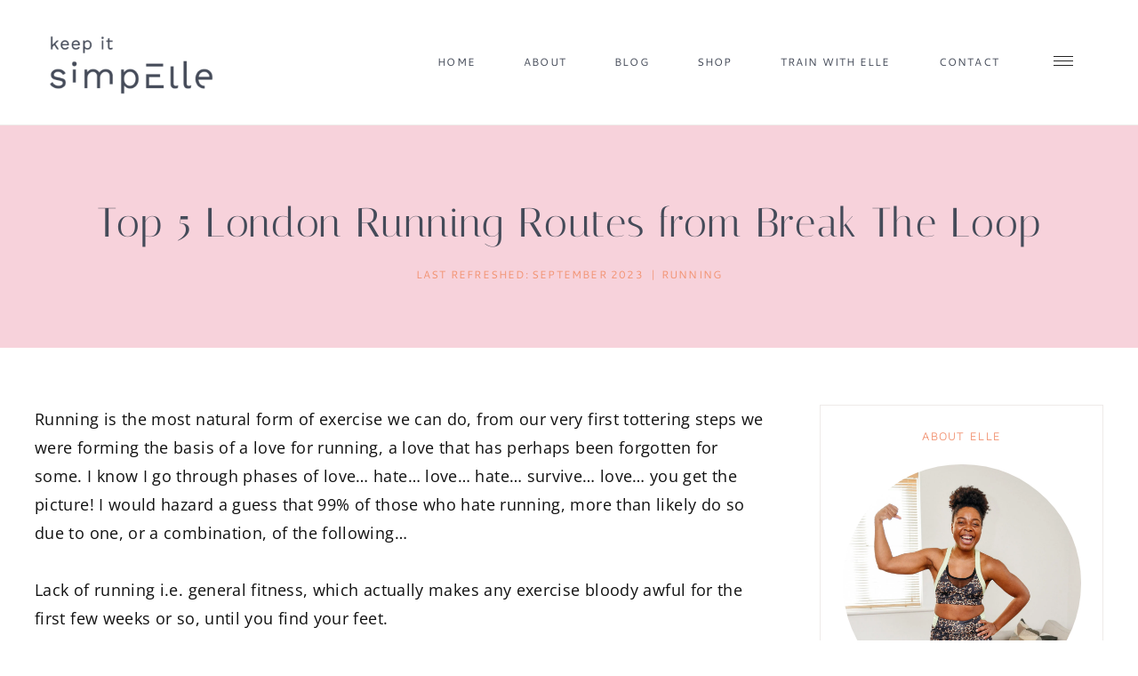

--- FILE ---
content_type: text/html; charset=UTF-8
request_url: https://www.keepitsimpelle.com/run-with-us-top-5-london-running-routes/
body_size: 43203
content:
<!DOCTYPE html>
<html lang="en-GB" class="no-js" itemtype="https://schema.org/Blog" itemscope>
<head>
	<meta charset="UTF-8">
	<meta name="viewport" content="width=device-width, initial-scale=1, minimum-scale=1">
	<meta name="robots" content="index, follow, max-image-preview:large, max-snippet:-1, max-video-preview:-1">

	<!-- This site is optimized with the Yoast SEO plugin v26.8 - https://yoast.com/product/yoast-seo-wordpress/ -->
	<title>Top 5 London Running Routes from Break The Loop - keep it simpElle</title>
	<link rel="canonical" href="https://www.keepitsimpelle.com/run-with-us-top-5-london-running-routes/">
	<meta property="og:locale" content="en_GB">
	<meta property="og:type" content="article">
	<meta property="og:title" content="Top 5 London Running Routes from Break The Loop - keep it simpElle">
	<meta property="og:description" content="Running is the most natural form of exercise we can do, from our very first tottering steps we were forming the basis of a love for running, a love that has perhaps been forgotten for some. I know I go through phases of love… hate… love… hate… survive… love… you get the picture! I would...">
	<meta property="og:url" content="https://www.keepitsimpelle.com/run-with-us-top-5-london-running-routes/">
	<meta property="og:site_name" content="keep it simpElle">
	<meta property="article:publisher" content="https://www.facebook.com/elle.linton">
	<meta property="article:author" content="https://www.facebook.com/elle.linton">
	<meta property="article:published_time" content="2016-11-07T07:00:00+00:00">
	<meta property="article:modified_time" content="2023-09-25T13:04:30+00:00">
	<meta property="og:image" content="https://4.bp.blogspot.com/-dLn2ALoxI84/WBxsTGi8wKI/AAAAAAAAK9c/n8u5KoIUxM8ZlVZYw9pg8TE_zlr-bO-FwCLcB/s1600/Hayley%2BWarnes%2BAdidas%2BAmbassador%2BLondon.JPG">
	<meta name="author" content="Elle">
	<meta name="twitter:card" content="summary_large_image">
	<meta name="twitter:creator" content="@x_elle_s">
	<meta name="twitter:site" content="@x_elle_s">
	<meta name="twitter:label1" content="Written by">
	<meta name="twitter:data1" content="Elle">
	<meta name="twitter:label2" content="Estimated reading time">
	<meta name="twitter:data2" content="3 minutes">
	<script type="application/ld+json" class="yoast-schema-graph">{"@context":"https://schema.org","@graph":[{"@type":"Article","@id":"https://www.keepitsimpelle.com/run-with-us-top-5-london-running-routes/#article","isPartOf":{"@id":"https://www.keepitsimpelle.com/run-with-us-top-5-london-running-routes/"},"author":{"name":"Elle","@id":"https://www.keepitsimpelle.com/#/schema/person/d059b58c07b44e384e0a737273ed3941"},"headline":"Top 5 London Running Routes from Break The Loop","datePublished":"2016-11-07T07:00:00+00:00","dateModified":"2023-09-25T13:04:30+00:00","mainEntityOfPage":{"@id":"https://www.keepitsimpelle.com/run-with-us-top-5-london-running-routes/"},"wordCount":566,"commentCount":1,"publisher":{"@id":"https://www.keepitsimpelle.com/#/schema/person/d059b58c07b44e384e0a737273ed3941"},"image":{"@id":"https://www.keepitsimpelle.com/run-with-us-top-5-london-running-routes/#primaryimage"},"thumbnailUrl":"https://4.bp.blogspot.com/-dLn2ALoxI84/WBxsTGi8wKI/AAAAAAAAK9c/n8u5KoIUxM8ZlVZYw9pg8TE_zlr-bO-FwCLcB/s1600/Hayley%2BWarnes%2BAdidas%2BAmbassador%2BLondon.JPG","keywords":["cardio","inspire","London","motivation","run","winter"],"articleSection":["Running"],"inLanguage":"en-GB","potentialAction":[{"@type":"CommentAction","name":"Comment","target":["https://www.keepitsimpelle.com/run-with-us-top-5-london-running-routes/#respond"]}]},{"@type":"WebPage","@id":"https://www.keepitsimpelle.com/run-with-us-top-5-london-running-routes/","url":"https://www.keepitsimpelle.com/run-with-us-top-5-london-running-routes/","name":"Top 5 London Running Routes from Break The Loop - keep it simpElle","isPartOf":{"@id":"https://www.keepitsimpelle.com/#website"},"primaryImageOfPage":{"@id":"https://www.keepitsimpelle.com/run-with-us-top-5-london-running-routes/#primaryimage"},"image":{"@id":"https://www.keepitsimpelle.com/run-with-us-top-5-london-running-routes/#primaryimage"},"thumbnailUrl":"https://4.bp.blogspot.com/-dLn2ALoxI84/WBxsTGi8wKI/AAAAAAAAK9c/n8u5KoIUxM8ZlVZYw9pg8TE_zlr-bO-FwCLcB/s1600/Hayley%2BWarnes%2BAdidas%2BAmbassador%2BLondon.JPG","datePublished":"2016-11-07T07:00:00+00:00","dateModified":"2023-09-25T13:04:30+00:00","breadcrumb":{"@id":"https://www.keepitsimpelle.com/run-with-us-top-5-london-running-routes/#breadcrumb"},"inLanguage":"en-GB","potentialAction":[{"@type":"ReadAction","target":["https://www.keepitsimpelle.com/run-with-us-top-5-london-running-routes/"]}]},{"@type":"ImageObject","inLanguage":"en-GB","@id":"https://www.keepitsimpelle.com/run-with-us-top-5-london-running-routes/#primaryimage","url":"https://4.bp.blogspot.com/-dLn2ALoxI84/WBxsTGi8wKI/AAAAAAAAK9c/n8u5KoIUxM8ZlVZYw9pg8TE_zlr-bO-FwCLcB/s1600/Hayley%2BWarnes%2BAdidas%2BAmbassador%2BLondon.JPG","contentUrl":"https://4.bp.blogspot.com/-dLn2ALoxI84/WBxsTGi8wKI/AAAAAAAAK9c/n8u5KoIUxM8ZlVZYw9pg8TE_zlr-bO-FwCLcB/s1600/Hayley%2BWarnes%2BAdidas%2BAmbassador%2BLondon.JPG"},{"@type":"BreadcrumbList","@id":"https://www.keepitsimpelle.com/run-with-us-top-5-london-running-routes/#breadcrumb","itemListElement":[{"@type":"ListItem","position":1,"name":"Home","item":"https://www.keepitsimpelle.com/"},{"@type":"ListItem","position":2,"name":"Top 5 London Running Routes from Break The Loop"}]},{"@type":"WebSite","@id":"https://www.keepitsimpelle.com/#website","url":"https://www.keepitsimpelle.com/","name":"keep it simpElle","description":"","publisher":{"@id":"https://www.keepitsimpelle.com/#/schema/person/d059b58c07b44e384e0a737273ed3941"},"potentialAction":[{"@type":"SearchAction","target":{"@type":"EntryPoint","urlTemplate":"https://www.keepitsimpelle.com/?s={search_term_string}"},"query-input":{"@type":"PropertyValueSpecification","valueRequired":true,"valueName":"search_term_string"}}],"inLanguage":"en-GB"},{"@type":["Person","Organization"],"@id":"https://www.keepitsimpelle.com/#/schema/person/d059b58c07b44e384e0a737273ed3941","name":"Elle","image":{"@type":"ImageObject","inLanguage":"en-GB","@id":"https://www.keepitsimpelle.com/#/schema/person/image/","url":"https://www.keepitsimpelle.com/wp-content/uploads/2020/09/cropped-Keep-it-simpElle-logo-secondary-blue.png","contentUrl":"https://www.keepitsimpelle.com/wp-content/uploads/2020/09/cropped-Keep-it-simpElle-logo-secondary-blue.png","width":600,"height":233,"caption":"Elle"},"logo":{"@id":"https://www.keepitsimpelle.com/#/schema/person/image/"},"sameAs":["https://www.keepitsimpElle.com","https://www.facebook.com/elle.linton","http://www.instagram.com/ellelinton","https://www.pinterest.co.uk/ellelinton/","https://x.com/x_elle_s","@ellelinton"]}]}</script>
	<!-- / Yoast SEO plugin. -->


<link rel="dns-prefetch" href="//www.dwin2.com">
<link rel="dns-prefetch" href="//scripts.scriptwrapper.com">
<link rel="alternate" type="application/rss+xml" title="keep it simpElle » Feed" href="https://www.keepitsimpelle.com/feed/">
<link rel="alternate" type="application/rss+xml" title="keep it simpElle » Comments Feed" href="https://www.keepitsimpelle.com/comments/feed/">
			<script>document.documentElement.classList.remove( 'no-js' );</script>
			<link rel="alternate" type="application/rss+xml" title="keep it simpElle » Top 5 London Running Routes from Break The Loop Comments Feed" href="https://www.keepitsimpelle.com/run-with-us-top-5-london-running-routes/feed/">
<link rel="alternate" type="application/rss+xml" title="keep it simpElle » Stories Feed" href="https://www.keepitsimpelle.com/web-stories/feed/"><style id="wp-img-auto-sizes-contain-inline-css">
img:is([sizes=auto i],[sizes^="auto," i]){contain-intrinsic-size:3000px 1500px}
/*# sourceURL=wp-img-auto-sizes-contain-inline-css */
</style>
<link rel="stylesheet" id="sbi_styles-css" href="https://www.keepitsimpelle.com/wp-content/plugins/instagram-feed/css/sbi-styles.min.css?ver=6.10.0" media="all">
<style id="wp-block-library-inline-css">
:root{--wp-block-synced-color:#7a00df;--wp-block-synced-color--rgb:122,0,223;--wp-bound-block-color:var(--wp-block-synced-color);--wp-editor-canvas-background:#ddd;--wp-admin-theme-color:#007cba;--wp-admin-theme-color--rgb:0,124,186;--wp-admin-theme-color-darker-10:#006ba1;--wp-admin-theme-color-darker-10--rgb:0,107,160.5;--wp-admin-theme-color-darker-20:#005a87;--wp-admin-theme-color-darker-20--rgb:0,90,135;--wp-admin-border-width-focus:2px}@media (min-resolution:192dpi){:root{--wp-admin-border-width-focus:1.5px}}.wp-element-button{cursor:pointer}:root .has-very-light-gray-background-color{background-color:#eee}:root .has-very-dark-gray-background-color{background-color:#313131}:root .has-very-light-gray-color{color:#eee}:root .has-very-dark-gray-color{color:#313131}:root .has-vivid-green-cyan-to-vivid-cyan-blue-gradient-background{background:linear-gradient(135deg,#00d084,#0693e3)}:root .has-purple-crush-gradient-background{background:linear-gradient(135deg,#34e2e4,#4721fb 50%,#ab1dfe)}:root .has-hazy-dawn-gradient-background{background:linear-gradient(135deg,#faaca8,#dad0ec)}:root .has-subdued-olive-gradient-background{background:linear-gradient(135deg,#fafae1,#67a671)}:root .has-atomic-cream-gradient-background{background:linear-gradient(135deg,#fdd79a,#004a59)}:root .has-nightshade-gradient-background{background:linear-gradient(135deg,#330968,#31cdcf)}:root .has-midnight-gradient-background{background:linear-gradient(135deg,#020381,#2874fc)}:root{--wp--preset--font-size--normal:16px;--wp--preset--font-size--huge:42px}.has-regular-font-size{font-size:1em}.has-larger-font-size{font-size:2.625em}.has-normal-font-size{font-size:var(--wp--preset--font-size--normal)}.has-huge-font-size{font-size:var(--wp--preset--font-size--huge)}.has-text-align-center{text-align:center}.has-text-align-left{text-align:left}.has-text-align-right{text-align:right}.has-fit-text{white-space:nowrap!important}#end-resizable-editor-section{display:none}.aligncenter{clear:both}.items-justified-left{justify-content:flex-start}.items-justified-center{justify-content:center}.items-justified-right{justify-content:flex-end}.items-justified-space-between{justify-content:space-between}.screen-reader-text{border:0;clip-path:inset(50%);height:1px;margin:-1px;overflow:hidden;padding:0;position:absolute;width:1px;word-wrap:normal!important}.screen-reader-text:focus{background-color:#ddd;clip-path:none;color:#444;display:block;font-size:1em;height:auto;left:5px;line-height:normal;padding:15px 23px 14px;text-decoration:none;top:5px;width:auto;z-index:100000}html :where(.has-border-color){border-style:solid}html :where([style*=border-top-color]){border-top-style:solid}html :where([style*=border-right-color]){border-right-style:solid}html :where([style*=border-bottom-color]){border-bottom-style:solid}html :where([style*=border-left-color]){border-left-style:solid}html :where([style*=border-width]){border-style:solid}html :where([style*=border-top-width]){border-top-style:solid}html :where([style*=border-right-width]){border-right-style:solid}html :where([style*=border-bottom-width]){border-bottom-style:solid}html :where([style*=border-left-width]){border-left-style:solid}html :where(img[class*=wp-image-]){height:auto;max-width:100%}:where(figure){margin:0 0 1em}html :where(.is-position-sticky){--wp-admin--admin-bar--position-offset:var(--wp-admin--admin-bar--height,0px)}@media screen and (max-width:600px){html :where(.is-position-sticky){--wp-admin--admin-bar--position-offset:0px}}

/*# sourceURL=wp-block-library-inline-css */
</style><style id="wp-block-image-inline-css">
.wp-block-image>a,.wp-block-image>figure>a{display:inline-block}.wp-block-image img{box-sizing:border-box;height:auto;max-width:100%;vertical-align:bottom}@media not (prefers-reduced-motion){.wp-block-image img.hide{visibility:hidden}.wp-block-image img.show{animation:show-content-image .4s}}.wp-block-image[style*=border-radius] img,.wp-block-image[style*=border-radius]>a{border-radius:inherit}.wp-block-image.has-custom-border img{box-sizing:border-box}.wp-block-image.aligncenter{text-align:center}.wp-block-image.alignfull>a,.wp-block-image.alignwide>a{width:100%}.wp-block-image.alignfull img,.wp-block-image.alignwide img{height:auto;width:100%}.wp-block-image .aligncenter,.wp-block-image .alignleft,.wp-block-image .alignright,.wp-block-image.aligncenter,.wp-block-image.alignleft,.wp-block-image.alignright{display:table}.wp-block-image .aligncenter>figcaption,.wp-block-image .alignleft>figcaption,.wp-block-image .alignright>figcaption,.wp-block-image.aligncenter>figcaption,.wp-block-image.alignleft>figcaption,.wp-block-image.alignright>figcaption{caption-side:bottom;display:table-caption}.wp-block-image .alignleft{float:left;margin:.5em 1em .5em 0}.wp-block-image .alignright{float:right;margin:.5em 0 .5em 1em}.wp-block-image .aligncenter{margin-left:auto;margin-right:auto}.wp-block-image :where(figcaption){margin-bottom:1em;margin-top:.5em}.wp-block-image.is-style-circle-mask img{border-radius:9999px}@supports ((-webkit-mask-image:none) or (mask-image:none)) or (-webkit-mask-image:none){.wp-block-image.is-style-circle-mask img{border-radius:0;-webkit-mask-image:url('data:image/svg+xml;utf8,<svg viewBox="0 0 100 100" xmlns="http://www.w3.org/2000/svg"><circle cx="50" cy="50" r="50"/></svg>');mask-image:url('data:image/svg+xml;utf8,<svg viewBox="0 0 100 100" xmlns="http://www.w3.org/2000/svg"><circle cx="50" cy="50" r="50"/></svg>');mask-mode:alpha;-webkit-mask-position:center;mask-position:center;-webkit-mask-repeat:no-repeat;mask-repeat:no-repeat;-webkit-mask-size:contain;mask-size:contain}}:root :where(.wp-block-image.is-style-rounded img,.wp-block-image .is-style-rounded img){border-radius:9999px}.wp-block-image figure{margin:0}.wp-lightbox-container{display:flex;flex-direction:column;position:relative}.wp-lightbox-container img{cursor:zoom-in}.wp-lightbox-container img:hover+button{opacity:1}.wp-lightbox-container button{align-items:center;backdrop-filter:blur(16px) saturate(180%);background-color:#5a5a5a40;border:none;border-radius:4px;cursor:zoom-in;display:flex;height:20px;justify-content:center;opacity:0;padding:0;position:absolute;right:16px;text-align:center;top:16px;width:20px;z-index:100}@media not (prefers-reduced-motion){.wp-lightbox-container button{transition:opacity .2s ease}}.wp-lightbox-container button:focus-visible{outline:3px auto #5a5a5a40;outline:3px auto -webkit-focus-ring-color;outline-offset:3px}.wp-lightbox-container button:hover{cursor:pointer;opacity:1}.wp-lightbox-container button:focus{opacity:1}.wp-lightbox-container button:focus,.wp-lightbox-container button:hover,.wp-lightbox-container button:not(:hover):not(:active):not(.has-background){background-color:#5a5a5a40;border:none}.wp-lightbox-overlay{box-sizing:border-box;cursor:zoom-out;height:100vh;left:0;overflow:hidden;position:fixed;top:0;visibility:hidden;width:100%;z-index:100000}.wp-lightbox-overlay .close-button{align-items:center;cursor:pointer;display:flex;justify-content:center;min-height:40px;min-width:40px;padding:0;position:absolute;right:calc(env(safe-area-inset-right) + 16px);top:calc(env(safe-area-inset-top) + 16px);z-index:5000000}.wp-lightbox-overlay .close-button:focus,.wp-lightbox-overlay .close-button:hover,.wp-lightbox-overlay .close-button:not(:hover):not(:active):not(.has-background){background:none;border:none}.wp-lightbox-overlay .lightbox-image-container{height:var(--wp--lightbox-container-height);left:50%;overflow:hidden;position:absolute;top:50%;transform:translate(-50%,-50%);transform-origin:top left;width:var(--wp--lightbox-container-width);z-index:9999999999}.wp-lightbox-overlay .wp-block-image{align-items:center;box-sizing:border-box;display:flex;height:100%;justify-content:center;margin:0;position:relative;transform-origin:0 0;width:100%;z-index:3000000}.wp-lightbox-overlay .wp-block-image img{height:var(--wp--lightbox-image-height);min-height:var(--wp--lightbox-image-height);min-width:var(--wp--lightbox-image-width);width:var(--wp--lightbox-image-width)}.wp-lightbox-overlay .wp-block-image figcaption{display:none}.wp-lightbox-overlay button{background:none;border:none}.wp-lightbox-overlay .scrim{background-color:#fff;height:100%;opacity:.9;position:absolute;width:100%;z-index:2000000}.wp-lightbox-overlay.active{visibility:visible}@media not (prefers-reduced-motion){.wp-lightbox-overlay.active{animation:turn-on-visibility .25s both}.wp-lightbox-overlay.active img{animation:turn-on-visibility .35s both}.wp-lightbox-overlay.show-closing-animation:not(.active){animation:turn-off-visibility .35s both}.wp-lightbox-overlay.show-closing-animation:not(.active) img{animation:turn-off-visibility .25s both}.wp-lightbox-overlay.zoom.active{animation:none;opacity:1;visibility:visible}.wp-lightbox-overlay.zoom.active .lightbox-image-container{animation:lightbox-zoom-in .4s}.wp-lightbox-overlay.zoom.active .lightbox-image-container img{animation:none}.wp-lightbox-overlay.zoom.active .scrim{animation:turn-on-visibility .4s forwards}.wp-lightbox-overlay.zoom.show-closing-animation:not(.active){animation:none}.wp-lightbox-overlay.zoom.show-closing-animation:not(.active) .lightbox-image-container{animation:lightbox-zoom-out .4s}.wp-lightbox-overlay.zoom.show-closing-animation:not(.active) .lightbox-image-container img{animation:none}.wp-lightbox-overlay.zoom.show-closing-animation:not(.active) .scrim{animation:turn-off-visibility .4s forwards}}@keyframes show-content-image{0%{visibility:hidden}99%{visibility:hidden}to{visibility:visible}}@keyframes turn-on-visibility{0%{opacity:0}to{opacity:1}}@keyframes turn-off-visibility{0%{opacity:1;visibility:visible}99%{opacity:0;visibility:visible}to{opacity:0;visibility:hidden}}@keyframes lightbox-zoom-in{0%{transform:translate(calc((-100vw + var(--wp--lightbox-scrollbar-width))/2 + var(--wp--lightbox-initial-left-position)),calc(-50vh + var(--wp--lightbox-initial-top-position))) scale(var(--wp--lightbox-scale))}to{transform:translate(-50%,-50%) scale(1)}}@keyframes lightbox-zoom-out{0%{transform:translate(-50%,-50%) scale(1);visibility:visible}99%{visibility:visible}to{transform:translate(calc((-100vw + var(--wp--lightbox-scrollbar-width))/2 + var(--wp--lightbox-initial-left-position)),calc(-50vh + var(--wp--lightbox-initial-top-position))) scale(var(--wp--lightbox-scale));visibility:hidden}}
/*# sourceURL=https://www.keepitsimpelle.com/wp-includes/blocks/image/style.min.css */
</style>
<style id="wp-block-social-links-inline-css">
.wp-block-social-links{background:none;box-sizing:border-box;margin-left:0;padding-left:0;padding-right:0;text-indent:0}.wp-block-social-links .wp-social-link a,.wp-block-social-links .wp-social-link a:hover{border-bottom:0;box-shadow:none;text-decoration:none}.wp-block-social-links .wp-social-link svg{height:1em;width:1em}.wp-block-social-links .wp-social-link span:not(.screen-reader-text){font-size:.65em;margin-left:.5em;margin-right:.5em}.wp-block-social-links.has-small-icon-size{font-size:16px}.wp-block-social-links,.wp-block-social-links.has-normal-icon-size{font-size:24px}.wp-block-social-links.has-large-icon-size{font-size:36px}.wp-block-social-links.has-huge-icon-size{font-size:48px}.wp-block-social-links.aligncenter{display:flex;justify-content:center}.wp-block-social-links.alignright{justify-content:flex-end}.wp-block-social-link{border-radius:9999px;display:block}@media not (prefers-reduced-motion){.wp-block-social-link{transition:transform .1s ease}}.wp-block-social-link{height:auto}.wp-block-social-link a{align-items:center;display:flex;line-height:0}.wp-block-social-link:hover{transform:scale(1.1)}.wp-block-social-links .wp-block-social-link.wp-social-link{display:inline-block;margin:0;padding:0}.wp-block-social-links .wp-block-social-link.wp-social-link .wp-block-social-link-anchor,.wp-block-social-links .wp-block-social-link.wp-social-link .wp-block-social-link-anchor svg,.wp-block-social-links .wp-block-social-link.wp-social-link .wp-block-social-link-anchor:active,.wp-block-social-links .wp-block-social-link.wp-social-link .wp-block-social-link-anchor:hover,.wp-block-social-links .wp-block-social-link.wp-social-link .wp-block-social-link-anchor:visited{color:currentColor;fill:currentColor}:where(.wp-block-social-links:not(.is-style-logos-only)) .wp-social-link{background-color:#f0f0f0;color:#444}:where(.wp-block-social-links:not(.is-style-logos-only)) .wp-social-link-amazon{background-color:#f90;color:#fff}:where(.wp-block-social-links:not(.is-style-logos-only)) .wp-social-link-bandcamp{background-color:#1ea0c3;color:#fff}:where(.wp-block-social-links:not(.is-style-logos-only)) .wp-social-link-behance{background-color:#0757fe;color:#fff}:where(.wp-block-social-links:not(.is-style-logos-only)) .wp-social-link-bluesky{background-color:#0a7aff;color:#fff}:where(.wp-block-social-links:not(.is-style-logos-only)) .wp-social-link-codepen{background-color:#1e1f26;color:#fff}:where(.wp-block-social-links:not(.is-style-logos-only)) .wp-social-link-deviantart{background-color:#02e49b;color:#fff}:where(.wp-block-social-links:not(.is-style-logos-only)) .wp-social-link-discord{background-color:#5865f2;color:#fff}:where(.wp-block-social-links:not(.is-style-logos-only)) .wp-social-link-dribbble{background-color:#e94c89;color:#fff}:where(.wp-block-social-links:not(.is-style-logos-only)) .wp-social-link-dropbox{background-color:#4280ff;color:#fff}:where(.wp-block-social-links:not(.is-style-logos-only)) .wp-social-link-etsy{background-color:#f45800;color:#fff}:where(.wp-block-social-links:not(.is-style-logos-only)) .wp-social-link-facebook{background-color:#0866ff;color:#fff}:where(.wp-block-social-links:not(.is-style-logos-only)) .wp-social-link-fivehundredpx{background-color:#000;color:#fff}:where(.wp-block-social-links:not(.is-style-logos-only)) .wp-social-link-flickr{background-color:#0461dd;color:#fff}:where(.wp-block-social-links:not(.is-style-logos-only)) .wp-social-link-foursquare{background-color:#e65678;color:#fff}:where(.wp-block-social-links:not(.is-style-logos-only)) .wp-social-link-github{background-color:#24292d;color:#fff}:where(.wp-block-social-links:not(.is-style-logos-only)) .wp-social-link-goodreads{background-color:#eceadd;color:#382110}:where(.wp-block-social-links:not(.is-style-logos-only)) .wp-social-link-google{background-color:#ea4434;color:#fff}:where(.wp-block-social-links:not(.is-style-logos-only)) .wp-social-link-gravatar{background-color:#1d4fc4;color:#fff}:where(.wp-block-social-links:not(.is-style-logos-only)) .wp-social-link-instagram{background-color:#f00075;color:#fff}:where(.wp-block-social-links:not(.is-style-logos-only)) .wp-social-link-lastfm{background-color:#e21b24;color:#fff}:where(.wp-block-social-links:not(.is-style-logos-only)) .wp-social-link-linkedin{background-color:#0d66c2;color:#fff}:where(.wp-block-social-links:not(.is-style-logos-only)) .wp-social-link-mastodon{background-color:#3288d4;color:#fff}:where(.wp-block-social-links:not(.is-style-logos-only)) .wp-social-link-medium{background-color:#000;color:#fff}:where(.wp-block-social-links:not(.is-style-logos-only)) .wp-social-link-meetup{background-color:#f6405f;color:#fff}:where(.wp-block-social-links:not(.is-style-logos-only)) .wp-social-link-patreon{background-color:#000;color:#fff}:where(.wp-block-social-links:not(.is-style-logos-only)) .wp-social-link-pinterest{background-color:#e60122;color:#fff}:where(.wp-block-social-links:not(.is-style-logos-only)) .wp-social-link-pocket{background-color:#ef4155;color:#fff}:where(.wp-block-social-links:not(.is-style-logos-only)) .wp-social-link-reddit{background-color:#ff4500;color:#fff}:where(.wp-block-social-links:not(.is-style-logos-only)) .wp-social-link-skype{background-color:#0478d7;color:#fff}:where(.wp-block-social-links:not(.is-style-logos-only)) .wp-social-link-snapchat{background-color:#fefc00;color:#fff;stroke:#000}:where(.wp-block-social-links:not(.is-style-logos-only)) .wp-social-link-soundcloud{background-color:#ff5600;color:#fff}:where(.wp-block-social-links:not(.is-style-logos-only)) .wp-social-link-spotify{background-color:#1bd760;color:#fff}:where(.wp-block-social-links:not(.is-style-logos-only)) .wp-social-link-telegram{background-color:#2aabee;color:#fff}:where(.wp-block-social-links:not(.is-style-logos-only)) .wp-social-link-threads{background-color:#000;color:#fff}:where(.wp-block-social-links:not(.is-style-logos-only)) .wp-social-link-tiktok{background-color:#000;color:#fff}:where(.wp-block-social-links:not(.is-style-logos-only)) .wp-social-link-tumblr{background-color:#011835;color:#fff}:where(.wp-block-social-links:not(.is-style-logos-only)) .wp-social-link-twitch{background-color:#6440a4;color:#fff}:where(.wp-block-social-links:not(.is-style-logos-only)) .wp-social-link-twitter{background-color:#1da1f2;color:#fff}:where(.wp-block-social-links:not(.is-style-logos-only)) .wp-social-link-vimeo{background-color:#1eb7ea;color:#fff}:where(.wp-block-social-links:not(.is-style-logos-only)) .wp-social-link-vk{background-color:#4680c2;color:#fff}:where(.wp-block-social-links:not(.is-style-logos-only)) .wp-social-link-wordpress{background-color:#3499cd;color:#fff}:where(.wp-block-social-links:not(.is-style-logos-only)) .wp-social-link-whatsapp{background-color:#25d366;color:#fff}:where(.wp-block-social-links:not(.is-style-logos-only)) .wp-social-link-x{background-color:#000;color:#fff}:where(.wp-block-social-links:not(.is-style-logos-only)) .wp-social-link-yelp{background-color:#d32422;color:#fff}:where(.wp-block-social-links:not(.is-style-logos-only)) .wp-social-link-youtube{background-color:red;color:#fff}:where(.wp-block-social-links.is-style-logos-only) .wp-social-link{background:none}:where(.wp-block-social-links.is-style-logos-only) .wp-social-link svg{height:1.25em;width:1.25em}:where(.wp-block-social-links.is-style-logos-only) .wp-social-link-amazon{color:#f90}:where(.wp-block-social-links.is-style-logos-only) .wp-social-link-bandcamp{color:#1ea0c3}:where(.wp-block-social-links.is-style-logos-only) .wp-social-link-behance{color:#0757fe}:where(.wp-block-social-links.is-style-logos-only) .wp-social-link-bluesky{color:#0a7aff}:where(.wp-block-social-links.is-style-logos-only) .wp-social-link-codepen{color:#1e1f26}:where(.wp-block-social-links.is-style-logos-only) .wp-social-link-deviantart{color:#02e49b}:where(.wp-block-social-links.is-style-logos-only) .wp-social-link-discord{color:#5865f2}:where(.wp-block-social-links.is-style-logos-only) .wp-social-link-dribbble{color:#e94c89}:where(.wp-block-social-links.is-style-logos-only) .wp-social-link-dropbox{color:#4280ff}:where(.wp-block-social-links.is-style-logos-only) .wp-social-link-etsy{color:#f45800}:where(.wp-block-social-links.is-style-logos-only) .wp-social-link-facebook{color:#0866ff}:where(.wp-block-social-links.is-style-logos-only) .wp-social-link-fivehundredpx{color:#000}:where(.wp-block-social-links.is-style-logos-only) .wp-social-link-flickr{color:#0461dd}:where(.wp-block-social-links.is-style-logos-only) .wp-social-link-foursquare{color:#e65678}:where(.wp-block-social-links.is-style-logos-only) .wp-social-link-github{color:#24292d}:where(.wp-block-social-links.is-style-logos-only) .wp-social-link-goodreads{color:#382110}:where(.wp-block-social-links.is-style-logos-only) .wp-social-link-google{color:#ea4434}:where(.wp-block-social-links.is-style-logos-only) .wp-social-link-gravatar{color:#1d4fc4}:where(.wp-block-social-links.is-style-logos-only) .wp-social-link-instagram{color:#f00075}:where(.wp-block-social-links.is-style-logos-only) .wp-social-link-lastfm{color:#e21b24}:where(.wp-block-social-links.is-style-logos-only) .wp-social-link-linkedin{color:#0d66c2}:where(.wp-block-social-links.is-style-logos-only) .wp-social-link-mastodon{color:#3288d4}:where(.wp-block-social-links.is-style-logos-only) .wp-social-link-medium{color:#000}:where(.wp-block-social-links.is-style-logos-only) .wp-social-link-meetup{color:#f6405f}:where(.wp-block-social-links.is-style-logos-only) .wp-social-link-patreon{color:#000}:where(.wp-block-social-links.is-style-logos-only) .wp-social-link-pinterest{color:#e60122}:where(.wp-block-social-links.is-style-logos-only) .wp-social-link-pocket{color:#ef4155}:where(.wp-block-social-links.is-style-logos-only) .wp-social-link-reddit{color:#ff4500}:where(.wp-block-social-links.is-style-logos-only) .wp-social-link-skype{color:#0478d7}:where(.wp-block-social-links.is-style-logos-only) .wp-social-link-snapchat{color:#fff;stroke:#000}:where(.wp-block-social-links.is-style-logos-only) .wp-social-link-soundcloud{color:#ff5600}:where(.wp-block-social-links.is-style-logos-only) .wp-social-link-spotify{color:#1bd760}:where(.wp-block-social-links.is-style-logos-only) .wp-social-link-telegram{color:#2aabee}:where(.wp-block-social-links.is-style-logos-only) .wp-social-link-threads{color:#000}:where(.wp-block-social-links.is-style-logos-only) .wp-social-link-tiktok{color:#000}:where(.wp-block-social-links.is-style-logos-only) .wp-social-link-tumblr{color:#011835}:where(.wp-block-social-links.is-style-logos-only) .wp-social-link-twitch{color:#6440a4}:where(.wp-block-social-links.is-style-logos-only) .wp-social-link-twitter{color:#1da1f2}:where(.wp-block-social-links.is-style-logos-only) .wp-social-link-vimeo{color:#1eb7ea}:where(.wp-block-social-links.is-style-logos-only) .wp-social-link-vk{color:#4680c2}:where(.wp-block-social-links.is-style-logos-only) .wp-social-link-whatsapp{color:#25d366}:where(.wp-block-social-links.is-style-logos-only) .wp-social-link-wordpress{color:#3499cd}:where(.wp-block-social-links.is-style-logos-only) .wp-social-link-x{color:#000}:where(.wp-block-social-links.is-style-logos-only) .wp-social-link-yelp{color:#d32422}:where(.wp-block-social-links.is-style-logos-only) .wp-social-link-youtube{color:red}.wp-block-social-links.is-style-pill-shape .wp-social-link{width:auto}:root :where(.wp-block-social-links .wp-social-link a){padding:.25em}:root :where(.wp-block-social-links.is-style-logos-only .wp-social-link a){padding:0}:root :where(.wp-block-social-links.is-style-pill-shape .wp-social-link a){padding-left:.6666666667em;padding-right:.6666666667em}.wp-block-social-links:not(.has-icon-color):not(.has-icon-background-color) .wp-social-link-snapchat .wp-block-social-link-label{color:#000}
/*# sourceURL=https://www.keepitsimpelle.com/wp-includes/blocks/social-links/style.min.css */
</style>
<style id="global-styles-inline-css">
:root{--wp--preset--aspect-ratio--square: 1;--wp--preset--aspect-ratio--4-3: 4/3;--wp--preset--aspect-ratio--3-4: 3/4;--wp--preset--aspect-ratio--3-2: 3/2;--wp--preset--aspect-ratio--2-3: 2/3;--wp--preset--aspect-ratio--16-9: 16/9;--wp--preset--aspect-ratio--9-16: 9/16;--wp--preset--color--black: #000000;--wp--preset--color--cyan-bluish-gray: #abb8c3;--wp--preset--color--white: #ffffff;--wp--preset--color--pale-pink: #f78da7;--wp--preset--color--vivid-red: #cf2e2e;--wp--preset--color--luminous-vivid-orange: #ff6900;--wp--preset--color--luminous-vivid-amber: #fcb900;--wp--preset--color--light-green-cyan: #7bdcb5;--wp--preset--color--vivid-green-cyan: #00d084;--wp--preset--color--pale-cyan-blue: #8ed1fc;--wp--preset--color--vivid-cyan-blue: #0693e3;--wp--preset--color--vivid-purple: #9b51e0;--wp--preset--color--theme-palette-1: var(--global-palette1);--wp--preset--color--theme-palette-2: var(--global-palette2);--wp--preset--color--theme-palette-3: var(--global-palette3);--wp--preset--color--theme-palette-4: var(--global-palette4);--wp--preset--color--theme-palette-5: var(--global-palette5);--wp--preset--color--theme-palette-6: var(--global-palette6);--wp--preset--color--theme-palette-7: var(--global-palette7);--wp--preset--color--theme-palette-8: var(--global-palette8);--wp--preset--color--theme-palette-9: var(--global-palette9);--wp--preset--color--theme-palette-10: var(--global-palette10);--wp--preset--color--theme-palette-11: var(--global-palette11);--wp--preset--color--theme-palette-12: var(--global-palette12);--wp--preset--color--theme-palette-13: var(--global-palette13);--wp--preset--color--theme-palette-14: var(--global-palette14);--wp--preset--color--theme-palette-15: var(--global-palette15);--wp--preset--gradient--vivid-cyan-blue-to-vivid-purple: linear-gradient(135deg,rgb(6,147,227) 0%,rgb(155,81,224) 100%);--wp--preset--gradient--light-green-cyan-to-vivid-green-cyan: linear-gradient(135deg,rgb(122,220,180) 0%,rgb(0,208,130) 100%);--wp--preset--gradient--luminous-vivid-amber-to-luminous-vivid-orange: linear-gradient(135deg,rgb(252,185,0) 0%,rgb(255,105,0) 100%);--wp--preset--gradient--luminous-vivid-orange-to-vivid-red: linear-gradient(135deg,rgb(255,105,0) 0%,rgb(207,46,46) 100%);--wp--preset--gradient--very-light-gray-to-cyan-bluish-gray: linear-gradient(135deg,rgb(238,238,238) 0%,rgb(169,184,195) 100%);--wp--preset--gradient--cool-to-warm-spectrum: linear-gradient(135deg,rgb(74,234,220) 0%,rgb(151,120,209) 20%,rgb(207,42,186) 40%,rgb(238,44,130) 60%,rgb(251,105,98) 80%,rgb(254,248,76) 100%);--wp--preset--gradient--blush-light-purple: linear-gradient(135deg,rgb(255,206,236) 0%,rgb(152,150,240) 100%);--wp--preset--gradient--blush-bordeaux: linear-gradient(135deg,rgb(254,205,165) 0%,rgb(254,45,45) 50%,rgb(107,0,62) 100%);--wp--preset--gradient--luminous-dusk: linear-gradient(135deg,rgb(255,203,112) 0%,rgb(199,81,192) 50%,rgb(65,88,208) 100%);--wp--preset--gradient--pale-ocean: linear-gradient(135deg,rgb(255,245,203) 0%,rgb(182,227,212) 50%,rgb(51,167,181) 100%);--wp--preset--gradient--electric-grass: linear-gradient(135deg,rgb(202,248,128) 0%,rgb(113,206,126) 100%);--wp--preset--gradient--midnight: linear-gradient(135deg,rgb(2,3,129) 0%,rgb(40,116,252) 100%);--wp--preset--font-size--small: var(--global-font-size-small);--wp--preset--font-size--medium: var(--global-font-size-medium);--wp--preset--font-size--large: var(--global-font-size-large);--wp--preset--font-size--x-large: 42px;--wp--preset--font-size--larger: var(--global-font-size-larger);--wp--preset--font-size--xxlarge: var(--global-font-size-xxlarge);--wp--preset--spacing--20: 0.44rem;--wp--preset--spacing--30: 0.67rem;--wp--preset--spacing--40: 1rem;--wp--preset--spacing--50: 1.5rem;--wp--preset--spacing--60: 2.25rem;--wp--preset--spacing--70: 3.38rem;--wp--preset--spacing--80: 5.06rem;--wp--preset--shadow--natural: 6px 6px 9px rgba(0, 0, 0, 0.2);--wp--preset--shadow--deep: 12px 12px 50px rgba(0, 0, 0, 0.4);--wp--preset--shadow--sharp: 6px 6px 0px rgba(0, 0, 0, 0.2);--wp--preset--shadow--outlined: 6px 6px 0px -3px rgb(255, 255, 255), 6px 6px rgb(0, 0, 0);--wp--preset--shadow--crisp: 6px 6px 0px rgb(0, 0, 0);}:where(.is-layout-flex){gap: 0.5em;}:where(.is-layout-grid){gap: 0.5em;}body .is-layout-flex{display: flex;}.is-layout-flex{flex-wrap: wrap;align-items: center;}.is-layout-flex > :is(*, div){margin: 0;}body .is-layout-grid{display: grid;}.is-layout-grid > :is(*, div){margin: 0;}:where(.wp-block-columns.is-layout-flex){gap: 2em;}:where(.wp-block-columns.is-layout-grid){gap: 2em;}:where(.wp-block-post-template.is-layout-flex){gap: 1.25em;}:where(.wp-block-post-template.is-layout-grid){gap: 1.25em;}.has-black-color{color: var(--wp--preset--color--black) !important;}.has-cyan-bluish-gray-color{color: var(--wp--preset--color--cyan-bluish-gray) !important;}.has-white-color{color: var(--wp--preset--color--white) !important;}.has-pale-pink-color{color: var(--wp--preset--color--pale-pink) !important;}.has-vivid-red-color{color: var(--wp--preset--color--vivid-red) !important;}.has-luminous-vivid-orange-color{color: var(--wp--preset--color--luminous-vivid-orange) !important;}.has-luminous-vivid-amber-color{color: var(--wp--preset--color--luminous-vivid-amber) !important;}.has-light-green-cyan-color{color: var(--wp--preset--color--light-green-cyan) !important;}.has-vivid-green-cyan-color{color: var(--wp--preset--color--vivid-green-cyan) !important;}.has-pale-cyan-blue-color{color: var(--wp--preset--color--pale-cyan-blue) !important;}.has-vivid-cyan-blue-color{color: var(--wp--preset--color--vivid-cyan-blue) !important;}.has-vivid-purple-color{color: var(--wp--preset--color--vivid-purple) !important;}.has-black-background-color{background-color: var(--wp--preset--color--black) !important;}.has-cyan-bluish-gray-background-color{background-color: var(--wp--preset--color--cyan-bluish-gray) !important;}.has-white-background-color{background-color: var(--wp--preset--color--white) !important;}.has-pale-pink-background-color{background-color: var(--wp--preset--color--pale-pink) !important;}.has-vivid-red-background-color{background-color: var(--wp--preset--color--vivid-red) !important;}.has-luminous-vivid-orange-background-color{background-color: var(--wp--preset--color--luminous-vivid-orange) !important;}.has-luminous-vivid-amber-background-color{background-color: var(--wp--preset--color--luminous-vivid-amber) !important;}.has-light-green-cyan-background-color{background-color: var(--wp--preset--color--light-green-cyan) !important;}.has-vivid-green-cyan-background-color{background-color: var(--wp--preset--color--vivid-green-cyan) !important;}.has-pale-cyan-blue-background-color{background-color: var(--wp--preset--color--pale-cyan-blue) !important;}.has-vivid-cyan-blue-background-color{background-color: var(--wp--preset--color--vivid-cyan-blue) !important;}.has-vivid-purple-background-color{background-color: var(--wp--preset--color--vivid-purple) !important;}.has-black-border-color{border-color: var(--wp--preset--color--black) !important;}.has-cyan-bluish-gray-border-color{border-color: var(--wp--preset--color--cyan-bluish-gray) !important;}.has-white-border-color{border-color: var(--wp--preset--color--white) !important;}.has-pale-pink-border-color{border-color: var(--wp--preset--color--pale-pink) !important;}.has-vivid-red-border-color{border-color: var(--wp--preset--color--vivid-red) !important;}.has-luminous-vivid-orange-border-color{border-color: var(--wp--preset--color--luminous-vivid-orange) !important;}.has-luminous-vivid-amber-border-color{border-color: var(--wp--preset--color--luminous-vivid-amber) !important;}.has-light-green-cyan-border-color{border-color: var(--wp--preset--color--light-green-cyan) !important;}.has-vivid-green-cyan-border-color{border-color: var(--wp--preset--color--vivid-green-cyan) !important;}.has-pale-cyan-blue-border-color{border-color: var(--wp--preset--color--pale-cyan-blue) !important;}.has-vivid-cyan-blue-border-color{border-color: var(--wp--preset--color--vivid-cyan-blue) !important;}.has-vivid-purple-border-color{border-color: var(--wp--preset--color--vivid-purple) !important;}.has-vivid-cyan-blue-to-vivid-purple-gradient-background{background: var(--wp--preset--gradient--vivid-cyan-blue-to-vivid-purple) !important;}.has-light-green-cyan-to-vivid-green-cyan-gradient-background{background: var(--wp--preset--gradient--light-green-cyan-to-vivid-green-cyan) !important;}.has-luminous-vivid-amber-to-luminous-vivid-orange-gradient-background{background: var(--wp--preset--gradient--luminous-vivid-amber-to-luminous-vivid-orange) !important;}.has-luminous-vivid-orange-to-vivid-red-gradient-background{background: var(--wp--preset--gradient--luminous-vivid-orange-to-vivid-red) !important;}.has-very-light-gray-to-cyan-bluish-gray-gradient-background{background: var(--wp--preset--gradient--very-light-gray-to-cyan-bluish-gray) !important;}.has-cool-to-warm-spectrum-gradient-background{background: var(--wp--preset--gradient--cool-to-warm-spectrum) !important;}.has-blush-light-purple-gradient-background{background: var(--wp--preset--gradient--blush-light-purple) !important;}.has-blush-bordeaux-gradient-background{background: var(--wp--preset--gradient--blush-bordeaux) !important;}.has-luminous-dusk-gradient-background{background: var(--wp--preset--gradient--luminous-dusk) !important;}.has-pale-ocean-gradient-background{background: var(--wp--preset--gradient--pale-ocean) !important;}.has-electric-grass-gradient-background{background: var(--wp--preset--gradient--electric-grass) !important;}.has-midnight-gradient-background{background: var(--wp--preset--gradient--midnight) !important;}.has-small-font-size{font-size: var(--wp--preset--font-size--small) !important;}.has-medium-font-size{font-size: var(--wp--preset--font-size--medium) !important;}.has-large-font-size{font-size: var(--wp--preset--font-size--large) !important;}.has-x-large-font-size{font-size: var(--wp--preset--font-size--x-large) !important;}
/*# sourceURL=global-styles-inline-css */
</style>
<style id="core-block-supports-inline-css">
.wp-container-core-social-links-is-layout-16018d1d{justify-content:center;}
/*# sourceURL=core-block-supports-inline-css */
</style>

<style id="classic-theme-styles-inline-css">
/*! This file is auto-generated */
.wp-block-button__link{color:#fff;background-color:#32373c;border-radius:9999px;box-shadow:none;text-decoration:none;padding:calc(.667em + 2px) calc(1.333em + 2px);font-size:1.125em}.wp-block-file__button{background:#32373c;color:#fff;text-decoration:none}
/*# sourceURL=/wp-includes/css/classic-themes.min.css */
</style>
<link rel="stylesheet" id="lasso-live-css" href="https://www.keepitsimpelle.com/wp-content/plugins/lasso/admin/assets/css/lasso-live.min.css?ver=1765302510" media="all">
<link rel="stylesheet" id="lasso-table-frontend-css" href="https://www.keepitsimpelle.com/wp-content/plugins/lasso/admin/assets/css/lasso-table-frontend.min.css?ver=1765302510" media="all">
<link rel="stylesheet" id="mailerlite_forms.css-css" href="https://www.keepitsimpelle.com/wp-content/plugins/official-mailerlite-sign-up-forms/assets/css/mailerlite_forms.css?ver=1.7.18" media="all">
<link rel="stylesheet" id="kadence-global-css" href="https://www.keepitsimpelle.com/wp-content/themes/kadence/assets/css/global.min.css?ver=1.4.3" media="all">
<style id="kadence-global-inline-css">
/* Kadence Base CSS */
:root{--global-palette1:#f29474;--global-palette2:#f7d2db;--global-palette3:#454b59;--global-palette4:#454b59;--global-palette5:#454b59;--global-palette6:#f29474;--global-palette7:#ffffff;--global-palette8:#e8ecef;--global-palette9:#f7f9fa;--global-palette10:oklch(from var(--global-palette1) calc(l + 0.10 * (1 - l)) calc(c * 1.00) calc(h + 180) / 100%);--global-palette11:#13612e;--global-palette12:#1159af;--global-palette13:#b82105;--global-palette14:#f7630c;--global-palette15:#f5a524;--global-palette9rgb:247, 249, 250;--global-palette-highlight:var(--global-palette1);--global-palette-highlight-alt:var(--global-palette2);--global-palette-highlight-alt2:var(--global-palette9);--global-palette-btn-bg:#f7d2db;--global-palette-btn-bg-hover:#454b59;--global-palette-btn:var(--global-palette3);--global-palette-btn-hover:#f7d2db;--global-palette-btn-sec-bg:var(--global-palette7);--global-palette-btn-sec-bg-hover:var(--global-palette2);--global-palette-btn-sec:var(--global-palette3);--global-palette-btn-sec-hover:var(--global-palette9);--global-body-font-family:'Open Sans', sans-serif;--global-heading-font-family:Italiana, sans-serif;--global-primary-nav-font-family:Cantarell, sans-serif;--global-fallback-font:sans-serif;--global-display-fallback-font:sans-serif;--global-content-width:1250px;--global-content-wide-width:calc(1250px + 230px);--global-content-narrow-width:1050px;--global-content-edge-padding:1.5rem;--global-content-boxed-padding:0rem;--global-calc-content-width:calc(1250px - var(--global-content-edge-padding) - var(--global-content-edge-padding) );--wp--style--global--content-size:var(--global-calc-content-width);}.wp-site-blocks{--global-vw:calc( 100vw - ( 0.5 * var(--scrollbar-offset)));}body{background:var(--global-palette7);}body, input, select, optgroup, textarea{font-style:normal;font-weight:normal;font-size:18px;line-height:2rem;letter-spacing:0.02em;font-family:var(--global-body-font-family);color:#111111;}.content-bg, body.content-style-unboxed .site{background:var(--global-palette7);}h1,h2,h3,h4,h5,h6{font-family:var(--global-heading-font-family);}h1{font-style:normal;font-weight:normal;font-size:48px;line-height:1.3;letter-spacing:0em;font-family:Italiana, sans-serif;text-transform:none;color:var(--global-palette4);}h2{font-style:normal;font-weight:normal;font-size:42px;line-height:1.3;letter-spacing:0.03em;font-family:Italiana, sans-serif;color:var(--global-palette4);}h3{font-style:normal;font-weight:normal;font-size:40px;line-height:1.25;letter-spacing:0.03em;font-family:Italiana, sans-serif;color:var(--global-palette4);}h4{font-style:normal;font-weight:normal;font-size:18px;line-height:1.7;letter-spacing:0.08em;font-family:'Maven Pro', sans-serif;text-transform:uppercase;color:#454b59;}h5{font-style:normal;font-weight:normal;font-size:64px;line-height:1.25;letter-spacing:0em;font-family:Italiana, sans-serif;color:var(--global-palette4);}h6{font-style:normal;font-weight:700;font-size:18px;line-height:1.2;letter-spacing:0.09em;font-family:Cantarell, sans-serif;color:var(--global-palette4);}.entry-hero h1{font-style:normal;font-weight:normal;font-size:48px;line-height:1.3;letter-spacing:0.05em;font-family:Italiana, sans-serif;color:var(--global-palette4);}@media all and (max-width: 1024px){h5{font-size:58px;}.wp-site-blocks .entry-hero h1{font-size:42px;}}@media all and (max-width: 767px){h1{font-size:28px;line-height:1.3;}h2{font-size:24px;}h5{font-size:52px;}.wp-site-blocks .entry-hero h1{font-size:32px;}}.entry-hero .kadence-breadcrumbs{max-width:1250px;}.site-container, .site-header-row-layout-contained, .site-footer-row-layout-contained, .entry-hero-layout-contained, .comments-area, .alignfull > .wp-block-cover__inner-container, .alignwide > .wp-block-cover__inner-container{max-width:var(--global-content-width);}.content-width-narrow .content-container.site-container, .content-width-narrow .hero-container.site-container{max-width:var(--global-content-narrow-width);}@media all and (min-width: 1480px){.wp-site-blocks .content-container  .alignwide{margin-left:-115px;margin-right:-115px;width:unset;max-width:unset;}}@media all and (min-width: 1310px){.content-width-narrow .wp-site-blocks .content-container .alignwide{margin-left:-130px;margin-right:-130px;width:unset;max-width:unset;}}.content-style-boxed .wp-site-blocks .entry-content .alignwide{margin-left:calc( -1 * var( --global-content-boxed-padding ) );margin-right:calc( -1 * var( --global-content-boxed-padding ) );}.content-area{margin-top:4rem;margin-bottom:4rem;}@media all and (max-width: 1024px){.content-area{margin-top:2rem;margin-bottom:2rem;}}@media all and (max-width: 767px){.content-area{margin-top:2rem;margin-bottom:2rem;}}@media all and (max-width: 1024px){:root{--global-content-boxed-padding:2rem;}}@media all and (max-width: 767px){:root{--global-content-edge-padding:1.5rem;--global-content-boxed-padding:1.5rem;}}.entry-content-wrap{padding:0rem;}@media all and (max-width: 1024px){.entry-content-wrap{padding:2rem;}}@media all and (max-width: 767px){.entry-content-wrap{padding:1.5rem;}}.entry.single-entry{box-shadow:0px 0px 0px 0px rgba(0,0,0,0.05);}.entry.loop-entry{border-radius:0px 0px 0px 0px;box-shadow:0px 0px 0px 0px rgba(0,0,0,0.05);}.loop-entry .entry-content-wrap{padding:2rem;}@media all and (max-width: 1024px){.loop-entry .entry-content-wrap{padding:2rem;}}@media all and (max-width: 767px){.loop-entry .entry-content-wrap{padding:1.5rem;}}.has-sidebar:not(.has-left-sidebar) .content-container{grid-template-columns:1fr 26.5%;}.has-sidebar.has-left-sidebar .content-container{grid-template-columns:26.5% 1fr;}.primary-sidebar.widget-area .widget{margin-bottom:2.7em;font-style:normal;font-weight:normal;font-size:14px;line-height:24px;font-family:'Open Sans', sans-serif;color:var(--global-palette4);}.primary-sidebar.widget-area .widget-title{font-style:normal;font-weight:normal;font-size:13px;letter-spacing:0.1em;font-family:'Maven Pro', sans-serif;color:var(--global-palette1);}button, .button, .wp-block-button__link, input[type="button"], input[type="reset"], input[type="submit"], .fl-button, .elementor-button-wrapper .elementor-button, .wc-block-components-checkout-place-order-button, .wc-block-cart__submit{font-style:normal;font-weight:normal;font-size:12px;line-height:1.4;letter-spacing:0.1em;font-family:Cantarell, sans-serif;text-transform:uppercase;border-radius:0px;padding:15px 24px 14px 24px;box-shadow:0px 0px 0px 0px rgba(0,0,0,0);}.wp-block-button.is-style-outline .wp-block-button__link{padding:15px 24px 14px 24px;}button:hover, button:focus, button:active, .button:hover, .button:focus, .button:active, .wp-block-button__link:hover, .wp-block-button__link:focus, .wp-block-button__link:active, input[type="button"]:hover, input[type="button"]:focus, input[type="button"]:active, input[type="reset"]:hover, input[type="reset"]:focus, input[type="reset"]:active, input[type="submit"]:hover, input[type="submit"]:focus, input[type="submit"]:active, .elementor-button-wrapper .elementor-button:hover, .elementor-button-wrapper .elementor-button:focus, .elementor-button-wrapper .elementor-button:active, .wc-block-cart__submit:hover{box-shadow:0px 0px 0px 0px rgba(0,0,0,0.1);}.kb-button.kb-btn-global-outline.kb-btn-global-inherit{padding-top:calc(15px - 2px);padding-right:calc(24px - 2px);padding-bottom:calc(14px - 2px);padding-left:calc(24px - 2px);}button.button-style-secondary, .button.button-style-secondary, .wp-block-button__link.button-style-secondary, input[type="button"].button-style-secondary, input[type="reset"].button-style-secondary, input[type="submit"].button-style-secondary, .fl-button.button-style-secondary, .elementor-button-wrapper .elementor-button.button-style-secondary, .wc-block-components-checkout-place-order-button.button-style-secondary, .wc-block-cart__submit.button-style-secondary{font-style:normal;font-weight:normal;font-size:12px;line-height:1.4;letter-spacing:0.1em;font-family:Cantarell, sans-serif;text-transform:uppercase;}@media all and (min-width: 1025px){.transparent-header .entry-hero .entry-hero-container-inner{padding-top:140px;}}@media all and (max-width: 1024px){.mobile-transparent-header .entry-hero .entry-hero-container-inner{padding-top:70px;}}@media all and (max-width: 767px){.mobile-transparent-header .entry-hero .entry-hero-container-inner{padding-top:70px;}}#kt-scroll-up-reader, #kt-scroll-up{border-radius:0px 0px 0px 0px;color:var(--global-palette4);border-color:rgba(0,0,0,0);bottom:13px;font-size:1.2em;padding:0.4em 0.4em 0.4em 0.4em;}#kt-scroll-up-reader.scroll-up-side-right, #kt-scroll-up.scroll-up-side-right{right:20px;}#kt-scroll-up-reader.scroll-up-side-left, #kt-scroll-up.scroll-up-side-left{left:20px;}@media all and (hover: hover){#kt-scroll-up-reader:hover, #kt-scroll-up:hover{color:var(--global-palette2);border-color:rgba(0,0,0,0);}}body.single{background:var(--global-palette7);}@media all and (max-width: 1024px){body.single{background:var(--global-palette7);}}body.single .entry-related{background:var(--global-palette7);}.wp-site-blocks .entry-related h2.entry-related-title{font-style:normal;font-weight:400;font-size:36px;letter-spacing:0.03em;text-transform:none;}@media all and (max-width: 767px){.wp-site-blocks .entry-related h2.entry-related-title{font-size:32px;}}.wp-site-blocks .post-title h1{font-style:normal;font-weight:400;font-size:46px;line-height:1.6em;letter-spacing:0.03em;font-family:var(--global-heading-font-family, inherit);text-transform:none;color:var(--global-palette4);}@media all and (max-width: 1024px){.wp-site-blocks .post-title h1{font-size:38px;line-height:1.3em;}}@media all and (max-width: 767px){.wp-site-blocks .post-title h1{font-size:30px;}}.post-title .entry-meta{font-style:normal;font-weight:normal;font-size:12px;line-height:1.6em;letter-spacing:0.1em;font-family:Cantarell, sans-serif;text-transform:uppercase;color:var(--global-palette1);}.post-title .entry-meta a:hover{color:var(--global-palette1);}.post-title .title-entry-excerpt{color:var(--global-palette3);}.post-title .title-entry-excerpt a:hover{color:var(--global-palette3);}.post-hero-section .entry-hero-container-inner{background:var(--global-palette2);}.entry-hero.post-hero-section .entry-header{min-height:250px;}@media all and (max-width: 1024px){.entry-hero.post-hero-section .entry-header{min-height:200px;}}@media all and (max-width: 767px){.entry-hero.post-hero-section .entry-header{min-height:220px;}}.loop-entry.type-post h2.entry-title{font-style:normal;font-weight:400;font-size:24px;letter-spacing:0.03em;font-family:var(--global-heading-font-family, inherit);text-transform:none;color:#111111;}@media all and (max-width: 767px){.loop-entry.type-post h2.entry-title{font-size:22px;}}
/* Kadence Header CSS */
@media all and (max-width: 1024px){.mobile-transparent-header #masthead{position:absolute;left:0px;right:0px;z-index:100;}.kadence-scrollbar-fixer.mobile-transparent-header #masthead{right:var(--scrollbar-offset,0);}.mobile-transparent-header #masthead, .mobile-transparent-header .site-top-header-wrap .site-header-row-container-inner, .mobile-transparent-header .site-main-header-wrap .site-header-row-container-inner, .mobile-transparent-header .site-bottom-header-wrap .site-header-row-container-inner{background:transparent;}.site-header-row-tablet-layout-fullwidth, .site-header-row-tablet-layout-standard{padding:0px;}}@media all and (min-width: 1025px){.transparent-header #masthead{position:absolute;left:0px;right:0px;z-index:100;}.transparent-header.kadence-scrollbar-fixer #masthead{right:var(--scrollbar-offset,0);}.transparent-header #masthead, .transparent-header .site-top-header-wrap .site-header-row-container-inner, .transparent-header .site-main-header-wrap .site-header-row-container-inner, .transparent-header .site-bottom-header-wrap .site-header-row-container-inner{background:transparent;}}.site-branding a.brand img{max-width:220px;}.site-branding a.brand img.svg-logo-image{width:220px;}@media all and (max-width: 1024px){.site-branding a.brand img{max-width:108px;}.site-branding a.brand img.svg-logo-image{width:108px;}}@media all and (max-width: 767px){.site-branding a.brand img{max-width:95px;}.site-branding a.brand img.svg-logo-image{width:95px;}}.site-branding{padding:0.2em 0em 0em 0em;}@media all and (max-width: 1024px){.site-branding{padding:0em 0em 0em 0em;}}@media all and (max-width: 767px){.site-branding{padding:0em 0em 0em 0em;}}@media all and (max-width: 1024px){.site-branding .site-title{font-size:34px;}}@media all and (max-width: 767px){.site-branding .site-title{font-size:30px;line-height:24px;}}#masthead, #masthead .kadence-sticky-header.item-is-fixed:not(.item-at-start):not(.site-header-row-container):not(.site-main-header-wrap), #masthead .kadence-sticky-header.item-is-fixed:not(.item-at-start) > .site-header-row-container-inner{background:var(--global-palette7);}.site-main-header-wrap .site-header-row-container-inner{border-top:0px none transparent;border-bottom:1px solid #eeeae8;}.site-main-header-inner-wrap{min-height:140px;}@media all and (max-width: 1024px){.site-main-header-wrap .site-header-row-container-inner{background:var(--global-palette9);}.site-main-header-inner-wrap{min-height:120px;}}@media all and (max-width: 767px){.site-main-header-inner-wrap{min-height:90px;}}@media all and (max-width: 1024px){.site-main-header-wrap .site-header-row-container-inner>.site-container{padding:1.5em 1em 0em 1em;}}@media all and (max-width: 767px){.site-main-header-wrap .site-header-row-container-inner>.site-container{padding:1.5em 1em 0em 1em;}}.site-top-header-wrap .site-header-row-container-inner{background:var(--global-palette9);border-top:0px none transparent;border-bottom:1px solid #eeeae8;}.site-top-header-inner-wrap{min-height:50px;}@media all and (max-width: 1024px){.site-top-header-inner-wrap{min-height:70px;}}@media all and (max-width: 767px){.site-top-header-inner-wrap{min-height:70px;}}.site-top-header-wrap .site-header-row-container-inner>.site-container{padding:0px 0px 0px 5px;}@media all and (max-width: 1024px){.site-top-header-wrap .site-header-row-container-inner>.site-container{padding:0em 1.5em 0em 1.2em;}}@media all and (max-width: 767px){.site-top-header-wrap .site-header-row-container-inner>.site-container{padding:0em 1.5em 0em 1.2em;}}#masthead .kadence-sticky-header.item-is-fixed:not(.item-at-start):not(.site-header-row-container):not(.item-hidden-above):not(.site-main-header-wrap), #masthead .kadence-sticky-header.item-is-fixed:not(.item-at-start):not(.item-hidden-above) > .site-header-row-container-inner{background:var(--global-palette7);}.site-main-header-wrap.site-header-row-container.site-header-focus-item.site-header-row-layout-standard.kadence-sticky-header.item-is-fixed.item-is-stuck, .site-header-upper-inner-wrap.kadence-sticky-header.item-is-fixed.item-is-stuck, .site-header-inner-wrap.kadence-sticky-header.item-is-fixed.item-is-stuck, .site-top-header-wrap.site-header-row-container.site-header-focus-item.site-header-row-layout-standard.kadence-sticky-header.item-is-fixed.item-is-stuck, .site-bottom-header-wrap.site-header-row-container.site-header-focus-item.site-header-row-layout-standard.kadence-sticky-header.item-is-fixed.item-is-stuck{box-shadow:0px 0px 0px 0px rgba(0,0,0,0);}@media all and (max-width: 1024px){#masthead .kadence-sticky-header.item-is-fixed:not(.item-at-start):not(.site-header-row-container):not(.item-hidden-above):not(.site-main-header-wrap), #masthead .kadence-sticky-header.item-is-fixed:not(.item-at-start):not(.item-hidden-above) > .site-header-row-container-inner{background:var(--global-palette9);}}@media all and (max-width: 767px){#masthead .kadence-sticky-header.item-is-fixed:not(.item-at-start):not(.site-header-row-container):not(.item-hidden-above):not(.site-main-header-wrap), #masthead .kadence-sticky-header.item-is-fixed:not(.item-at-start):not(.item-hidden-above) > .site-header-row-container-inner{background:var(--global-palette9);}}#masthead .kadence-sticky-header.item-is-fixed:not(.item-at-start) .header-menu-container > ul > li > a{background:var(--global-palette7);}.header-navigation[class*="header-navigation-style-underline"] .header-menu-container.primary-menu-container>ul>li>a:after{width:calc( 100% - 4.5em);}.main-navigation .primary-menu-container > ul > li.menu-item > a{padding-left:calc(4.5em / 2);padding-right:calc(4.5em / 2);padding-top:1.8em;padding-bottom:1.8em;color:var(--global-palette3);background:var(--global-palette7);}.main-navigation .primary-menu-container > ul > li.menu-item .dropdown-nav-special-toggle{right:calc(4.5em / 2);}.main-navigation .primary-menu-container > ul li.menu-item > a{font-style:normal;font-weight:normal;font-size:12px;line-height:1;letter-spacing:0.1em;font-family:var(--global-primary-nav-font-family);text-transform:uppercase;}.main-navigation .primary-menu-container > ul > li.menu-item > a:hover{color:var(--global-palette2);background:var(--global-palette7);}.main-navigation .primary-menu-container > ul > li.menu-item.current-menu-item > a{color:var(--global-palette3);background:var(--global-palette7);}.header-navigation .header-menu-container ul ul.sub-menu, .header-navigation .header-menu-container ul ul.submenu{background:var(--global-palette9);box-shadow:0px 0px 0px 0px rgba(238,234,232,0.5);}.header-navigation .header-menu-container ul ul li.menu-item, .header-menu-container ul.menu > li.kadence-menu-mega-enabled > ul > li.menu-item > a{border-bottom:1px solid #eeeae8;border-radius:0px 0px 0px 0px;}.header-navigation .header-menu-container ul ul li.menu-item > a{width:200px;padding-top:1.2em;padding-bottom:1.2em;color:var(--global-palette4);font-style:normal;font-weight:400;font-size:12px;line-height:1.5;letter-spacing:0.08em;text-transform:uppercase;}.header-navigation .header-menu-container ul ul li.menu-item > a:hover{color:var(--global-palette2);background:var(--global-palette9);border-radius:0px 0px 0px 0px;}.header-navigation .header-menu-container ul ul li.menu-item.current-menu-item > a{color:var(--global-palette4);background:var(--global-palette9);border-radius:0px 0px 0px 0px;}.mobile-toggle-open-container .menu-toggle-open, .mobile-toggle-open-container .menu-toggle-open:focus{color:var(--global-palette4);padding:0em 0em 0em 0.8em;font-size:14px;}.mobile-toggle-open-container .menu-toggle-open.menu-toggle-style-bordered{border:1px solid currentColor;}.mobile-toggle-open-container .menu-toggle-open .menu-toggle-icon{font-size:20px;}.mobile-toggle-open-container .menu-toggle-open:hover, .mobile-toggle-open-container .menu-toggle-open:focus-visible{color:var(--global-palette-highlight);}.mobile-navigation ul li{font-style:normal;font-weight:normal;font-size:13px;line-height:1.5em;letter-spacing:0.09em;font-family:Cantarell, sans-serif;text-transform:uppercase;}@media all and (max-width: 1024px){.mobile-navigation ul li{font-size:13px;}}@media all and (max-width: 767px){.mobile-navigation ul li{font-size:12px;}}.mobile-navigation ul li a{padding-top:1em;padding-bottom:1em;}.mobile-navigation ul li > a, .mobile-navigation ul li.menu-item-has-children > .drawer-nav-drop-wrap{background:rgba(255,255,255,0);color:var(--global-palette4);}.mobile-navigation ul li > a:hover, .mobile-navigation ul li.menu-item-has-children > .drawer-nav-drop-wrap:hover{color:var(--global-palette4);}.mobile-navigation ul li.current-menu-item > a, .mobile-navigation ul li.current-menu-item.menu-item-has-children > .drawer-nav-drop-wrap{color:var(--global-palette4);}.mobile-navigation ul li.menu-item-has-children .drawer-nav-drop-wrap, .mobile-navigation ul li:not(.menu-item-has-children) a{border-bottom:1px solid #eeeae8;}.mobile-navigation:not(.drawer-navigation-parent-toggle-true) ul li.menu-item-has-children .drawer-nav-drop-wrap button{border-left:1px solid #eeeae8;}#mobile-drawer .drawer-inner, #mobile-drawer.popup-drawer-layout-fullwidth.popup-drawer-animation-slice .pop-portion-bg, #mobile-drawer.popup-drawer-layout-fullwidth.popup-drawer-animation-slice.pop-animated.show-drawer .drawer-inner{background:var(--global-palette9);}#mobile-drawer .drawer-header .drawer-toggle{padding:1.5em 0em 1em 0em;font-size:22px;}#mobile-drawer .drawer-header .drawer-toggle, #mobile-drawer .drawer-header .drawer-toggle:focus{color:var(--global-palette4);}#mobile-drawer .drawer-header .drawer-toggle:hover, #mobile-drawer .drawer-header .drawer-toggle:focus:hover{color:var(--global-palette4);}.header-html{margin:0px 10px 0px 0px;}.header-mobile-social-wrap{margin:20px 0px 20px 0px;}.header-mobile-social-wrap .header-mobile-social-inner-wrap{font-size:0.9em;gap:0.3em;}.header-mobile-social-wrap .header-mobile-social-inner-wrap .social-button{color:var(--global-palette4);background:rgba(249,249,249,0);border:2px none transparent;border-radius:3px;}.header-mobile-social-wrap .header-mobile-social-inner-wrap .social-button:hover{color:var(--global-palette2);}.search-toggle-open-container .search-toggle-open{background:var(--global-palette6);color:var(--global-palette3);padding:5px 5px 5px 5px;}.search-toggle-open-container .search-toggle-open.search-toggle-style-bordered{border:1px solid currentColor;}.search-toggle-open-container .search-toggle-open .search-toggle-icon{font-size:1.1em;}@media all and (max-width: 767px){.search-toggle-open-container .search-toggle-open .search-toggle-icon{font-size:1.2em;}}.search-toggle-open-container .search-toggle-open:hover, .search-toggle-open-container .search-toggle-open:focus{color:var(--global-palette2);background:var(--global-palette2);}#search-drawer .drawer-inner .drawer-content form input.search-field, #search-drawer .drawer-inner .drawer-content form .kadence-search-icon-wrap, #search-drawer .drawer-header{color:var(--global-palette4);}#search-drawer .drawer-inner .drawer-content form input.search-field:focus, #search-drawer .drawer-inner .drawer-content form input.search-submit:hover ~ .kadence-search-icon-wrap, #search-drawer .drawer-inner .drawer-content form button[type="submit"]:hover ~ .kadence-search-icon-wrap{color:var(--global-palette4);}#search-drawer .drawer-inner{background:var(--global-palette7);}.mobile-header-button-wrap .mobile-header-button-inner-wrap .mobile-header-button{font-style:normal;font-size:12px;border-radius:0px 0px 0px 0px;color:var(--global-palette3);background:var(--global-palette7);border:2px none transparent;box-shadow:0px 0px 0px -7px rgba(0,0,0,0);}.mobile-header-button-wrap .mobile-header-button-inner-wrap .mobile-header-button:hover{color:var(--global-palette9);background:var(--global-palette2);box-shadow:0px 0px 0px 0px rgba(0,0,0,0.1);}
/* Kadence Footer CSS */
#colophon{background:var(--global-palette3);}.site-middle-footer-wrap .site-footer-row-container-inner{background:var(--global-palette3);font-style:normal;font-weight:400;font-size:16px;line-height:1.5em;letter-spacing:0.05rem;font-family:var(--global-body-font-family, inherit);text-transform:none;color:var(--global-palette7);border-top:0px none transparent;border-bottom:0px none transparent;}.site-footer .site-middle-footer-wrap a:where(:not(.button):not(.wp-block-button__link):not(.wp-element-button)){color:var(--global-palette7);}.site-middle-footer-inner-wrap{padding-top:5em;padding-bottom:5em;grid-column-gap:2em;grid-row-gap:2em;}.site-middle-footer-inner-wrap .widget{margin-bottom:2em;}.site-middle-footer-inner-wrap .widget-area .widget-title{font-style:normal;font-weight:normal;font-size:14px;letter-spacing:0.1em;font-family:Cantarell, sans-serif;text-transform:uppercase;color:var(--global-palette7);}.site-middle-footer-inner-wrap .site-footer-section:not(:last-child):after{border-right:0px solid #eeeae8;right:calc(-2em / 2);}@media all and (max-width: 1024px){.site-middle-footer-inner-wrap{padding-top:3em;padding-bottom:3em;grid-column-gap:2em;grid-row-gap:2em;}.site-middle-footer-inner-wrap .widget{margin-bottom:2em;}.site-middle-footer-inner-wrap .site-footer-section:not(:last-child):after{right:calc(-2em / 2);}}@media all and (max-width: 767px){.site-middle-footer-inner-wrap{padding-top:3em;padding-bottom:3em;grid-column-gap:2em;grid-row-gap:2em;}.site-middle-footer-inner-wrap .widget{margin-bottom:0px;}.site-middle-footer-inner-wrap .site-footer-section:not(:last-child):after{right:calc(-2em / 2);}}.site-top-footer-wrap .site-footer-row-container-inner{background:var(--global-palette8);font-style:normal;font-size:14px;letter-spacing:0.04em;}.site-footer .site-top-footer-wrap a:not(.button):not(.wp-block-button__link):not(.wp-element-button){color:var(--global-palette3);}.site-footer .site-top-footer-wrap a:not(.button):not(.wp-block-button__link):not(.wp-element-button):hover{color:var(--global-palette2);}.site-top-footer-inner-wrap{padding-top:0em;padding-bottom:6em;grid-column-gap:4em;grid-row-gap:4em;}.site-top-footer-inner-wrap .widget{margin-bottom:12px;}.site-top-footer-inner-wrap .widget-area .widget-title{font-style:normal;font-size:12px;line-height:1.5;letter-spacing:0.12em;}.site-top-footer-inner-wrap .site-footer-section:not(:last-child):after{right:calc(-4em / 2);}@media all and (max-width: 1024px){.site-top-footer-inner-wrap{padding-top:3em;padding-bottom:4em;}}@media all and (max-width: 767px){.site-top-footer-inner-wrap{padding-top:2em;padding-bottom:3em;grid-column-gap:2em;grid-row-gap:2em;}.site-top-footer-inner-wrap .widget{margin-bottom:40px;}.site-top-footer-inner-wrap .site-footer-section:not(:last-child):after{right:calc(-2em / 2);}}.site-bottom-footer-wrap .site-footer-row-container-inner{background:var(--global-palette9);font-style:normal;font-weight:400;font-size:12px;letter-spacing:0.1rem;text-transform:uppercase;color:var(--global-palette3);}.site-bottom-footer-inner-wrap{padding-top:30px;padding-bottom:2em;grid-column-gap:30px;}.site-bottom-footer-inner-wrap .widget{margin-bottom:30px;}.site-bottom-footer-inner-wrap .site-footer-section:not(:last-child):after{right:calc(-30px / 2);}@media all and (max-width: 767px){.site-bottom-footer-inner-wrap{padding-top:18px;padding-bottom:25px;}}.footer-social-wrap{margin:0px 0px 0px 5px;}.footer-social-wrap .footer-social-inner-wrap{font-size:1.1em;gap:0.3em;}.site-footer .site-footer-wrap .site-footer-section .footer-social-wrap .footer-social-inner-wrap .social-button{color:var(--global-palette4);background:var(--global-palette9);border:2px none transparent;border-radius:0px;}.site-footer .site-footer-wrap .site-footer-section .footer-social-wrap .footer-social-inner-wrap .social-button:hover{color:var(--global-palette2);background:var(--global-palette9);}#colophon .footer-html{font-style:normal;font-weight:normal;font-size:11px;line-height:1.7;letter-spacing:0.12em;font-family:Cantarell, sans-serif;text-transform:uppercase;color:var(--global-palette4);margin:0.35em 4em 0em 0em;}#colophon .site-footer-row-container .site-footer-row .footer-html a{color:var(--global-palette4);}#colophon .site-footer-row-container .site-footer-row .footer-html a:hover{color:var(--global-palette2);}
/*# sourceURL=kadence-global-inline-css */
</style>
<link rel="stylesheet" id="kadence-header-css" href="https://www.keepitsimpelle.com/wp-content/themes/kadence/assets/css/header.min.css?ver=1.4.3" media="all">
<link rel="stylesheet" id="kadence-content-css" href="https://www.keepitsimpelle.com/wp-content/themes/kadence/assets/css/content.min.css?ver=1.4.3" media="all">
<link rel="stylesheet" id="kadence-comments-css" href="https://www.keepitsimpelle.com/wp-content/themes/kadence/assets/css/comments.min.css?ver=1.4.3" media="all">
<link rel="stylesheet" id="kadence-sidebar-css" href="https://www.keepitsimpelle.com/wp-content/themes/kadence/assets/css/sidebar.min.css?ver=1.4.3" media="all">
<link rel="stylesheet" id="kadence-related-posts-css" href="https://www.keepitsimpelle.com/wp-content/themes/kadence/assets/css/related-posts.min.css?ver=1.4.3" media="all">
<link rel="stylesheet" id="kad-splide-css" href="https://www.keepitsimpelle.com/wp-content/themes/kadence/assets/css/kadence-splide.min.css?ver=1.4.3" media="all">
<link rel="stylesheet" id="kadence-footer-css" href="https://www.keepitsimpelle.com/wp-content/themes/kadence/assets/css/footer.min.css?ver=1.4.3" media="all">
<link rel="stylesheet" id="audrey-style-css" href="https://www.keepitsimpelle.com/wp-content/themes/audrey-theme/style.css?ver=1.0.0" media="all">
<link rel="stylesheet" id="audrey-single-post-style-css" href="https://www.keepitsimpelle.com/wp-content/themes/audrey-theme/lib/css/single-post.css?ver=1.0.0" media="all">
<style id="kadence-blocks-global-variables-inline-css">
:root {--global-kb-font-size-sm:clamp(0.8rem, 0.73rem + 0.217vw, 0.9rem);--global-kb-font-size-md:clamp(1.1rem, 0.995rem + 0.326vw, 1.25rem);--global-kb-font-size-lg:clamp(1.75rem, 1.576rem + 0.543vw, 2rem);--global-kb-font-size-xl:clamp(2.25rem, 1.728rem + 1.63vw, 3rem);--global-kb-font-size-xxl:clamp(2.5rem, 1.456rem + 3.26vw, 4rem);--global-kb-font-size-xxxl:clamp(2.75rem, 0.489rem + 7.065vw, 6rem);}
/*# sourceURL=kadence-blocks-global-variables-inline-css */
</style>
<link rel="stylesheet" id="wp-block-paragraph-css" href="https://www.keepitsimpelle.com/wp-includes/blocks/paragraph/style.min.css?ver=6.9" media="all">
<script async="async" fetchpriority="high" data-noptimize="1" data-cfasync="false" src="https://scripts.scriptwrapper.com/tags/752093d9-66b5-43c3-91b6-0fa03d2948fc.js" id="mv-script-wrapper-js"></script>
<script src="https://www.keepitsimpelle.com/wp-includes/js/jquery/jquery.min.js?ver=3.7.1" id="jquery-core-js"></script>
<link rel="https://api.w.org/" href="https://www.keepitsimpelle.com/wp-json/"><link rel="alternate" title="JSON" type="application/json" href="https://www.keepitsimpelle.com/wp-json/wp/v2/posts/145"><!-- Google Tag Manager -->
<script>(function(w,d,s,l,i){w[l]=w[l]||[];w[l].push({'gtm.start':
new Date().getTime(),event:'gtm.js'});var f=d.getElementsByTagName(s)[0],
j=d.createElement(s),dl=l!='dataLayer'?'&l='+l:'';j.async=true;j.src=
'https://www.googletagmanager.com/gtm.js?id='+i+dl;f.parentNode.insertBefore(j,f);
})(window,document,'script','dataLayer','GTM-K3PQDSK');</script>
<!-- End Google Tag Manager -->

<!-- Global site tag (gtag.js) - Google Analytics -->
<script async src="https://www.googletagmanager.com/gtag/js?id=G-1NJL3Y3TZ0"></script>
<script>
window.dataLayer = window.dataLayer || [];
function gtag(){dataLayer.push(arguments);}
gtag('js', new Date());

gtag('config', 'G-1NJL3Y3TZ0');
</script>
<style type="text/css">
			:root{
				--lasso-main: #454b59 !important;
				--lasso-title: #454b59 !important;
				--lasso-button: #f29474 !important;
				--lasso-secondary-button: #ffd684 !important;
				--lasso-button-text: white !important;
				--lasso-background: white !important;
				--lasso-pros: #22baa0 !important;
				--lasso-cons: #e06470 !important;
			}
			
			
		</style>
			<script type="text/javascript">
				// Notice how this gets configured before we load Font Awesome
				let lassoFontAwesomeJS = "" == 1
				// console.log("lassoFontAwesomeJS", lassoFontAwesomeJS)
				window.FontAwesomeConfig = { autoReplaceSvg: lassoFontAwesomeJS }
			</script>
				<style>
			:root {
				--mv-create-radius: 0;
			}
		</style>
	        <!-- MailerLite Universal -->
        <script>
            (function(w,d,e,u,f,l,n){w[f]=w[f]||function(){(w[f].q=w[f].q||[])
                .push(arguments);},l=d.createElement(e),l.async=1,l.src=u,
                n=d.getElementsByTagName(e)[0],n.parentNode.insertBefore(l,n);})
            (window,document,'script','https://assets.mailerlite.com/js/universal.js','ml');
            ml('account', '182965');
            ml('enablePopups', true);
        </script>
        <!-- End MailerLite Universal -->
            <style type="text/css">
        #offscreen-toggle {
            color: #222222;
        }
        #offscreen-toggle svg rect {
            fill: #222222;
        }
        #offscreen-toggle:hover {
            color: #D6B3A7;
        }
        #offscreen-toggle:hover svg rect {
            fill: #D6B3A7;
        }
        .audrey-offscreen-menu {
            background-color: #FAF9F8;
        }
        .audrey-offscreen-menu .widget_pages a,
        .audrey-offscreen-menu .widget_nav_menu a {
            color: #222222;
        }
        .audrey-offscreen-menu p a:hover,
        .audrey-offscreen-menu .widget_pages a:hover,
        .audrey-offscreen-menu .widget_nav_menu a:hover {
            color: #D6B3A7 !important;
            fill: #D6B3A7 !important;
        }
    </style>
  <style type="text/css">@font-face {font-family:Open Sans;font-style:normal;font-weight:400;src:url(/cf-fonts/s/open-sans/5.0.20/cyrillic-ext/400/normal.woff2);unicode-range:U+0460-052F,U+1C80-1C88,U+20B4,U+2DE0-2DFF,U+A640-A69F,U+FE2E-FE2F;font-display:swap;}@font-face {font-family:Open Sans;font-style:normal;font-weight:400;src:url(/cf-fonts/s/open-sans/5.0.20/latin-ext/400/normal.woff2);unicode-range:U+0100-02AF,U+0304,U+0308,U+0329,U+1E00-1E9F,U+1EF2-1EFF,U+2020,U+20A0-20AB,U+20AD-20CF,U+2113,U+2C60-2C7F,U+A720-A7FF;font-display:swap;}@font-face {font-family:Open Sans;font-style:normal;font-weight:400;src:url(/cf-fonts/s/open-sans/5.0.20/vietnamese/400/normal.woff2);unicode-range:U+0102-0103,U+0110-0111,U+0128-0129,U+0168-0169,U+01A0-01A1,U+01AF-01B0,U+0300-0301,U+0303-0304,U+0308-0309,U+0323,U+0329,U+1EA0-1EF9,U+20AB;font-display:swap;}@font-face {font-family:Open Sans;font-style:normal;font-weight:400;src:url(/cf-fonts/s/open-sans/5.0.20/latin/400/normal.woff2);unicode-range:U+0000-00FF,U+0131,U+0152-0153,U+02BB-02BC,U+02C6,U+02DA,U+02DC,U+0304,U+0308,U+0329,U+2000-206F,U+2074,U+20AC,U+2122,U+2191,U+2193,U+2212,U+2215,U+FEFF,U+FFFD;font-display:swap;}@font-face {font-family:Open Sans;font-style:normal;font-weight:400;src:url(/cf-fonts/s/open-sans/5.0.20/cyrillic/400/normal.woff2);unicode-range:U+0301,U+0400-045F,U+0490-0491,U+04B0-04B1,U+2116;font-display:swap;}@font-face {font-family:Open Sans;font-style:normal;font-weight:400;src:url(/cf-fonts/s/open-sans/5.0.20/greek/400/normal.woff2);unicode-range:U+0370-03FF;font-display:swap;}@font-face {font-family:Open Sans;font-style:normal;font-weight:400;src:url(/cf-fonts/s/open-sans/5.0.20/greek-ext/400/normal.woff2);unicode-range:U+1F00-1FFF;font-display:swap;}@font-face {font-family:Open Sans;font-style:normal;font-weight:400;src:url(/cf-fonts/s/open-sans/5.0.20/hebrew/400/normal.woff2);unicode-range:U+0590-05FF,U+200C-2010,U+20AA,U+25CC,U+FB1D-FB4F;font-display:swap;}@font-face {font-family:Open Sans;font-style:italic;font-weight:400;src:url(/cf-fonts/s/open-sans/5.0.20/cyrillic/400/italic.woff2);unicode-range:U+0301,U+0400-045F,U+0490-0491,U+04B0-04B1,U+2116;font-display:swap;}@font-face {font-family:Open Sans;font-style:italic;font-weight:400;src:url(/cf-fonts/s/open-sans/5.0.20/cyrillic-ext/400/italic.woff2);unicode-range:U+0460-052F,U+1C80-1C88,U+20B4,U+2DE0-2DFF,U+A640-A69F,U+FE2E-FE2F;font-display:swap;}@font-face {font-family:Open Sans;font-style:italic;font-weight:400;src:url(/cf-fonts/s/open-sans/5.0.20/greek/400/italic.woff2);unicode-range:U+0370-03FF;font-display:swap;}@font-face {font-family:Open Sans;font-style:italic;font-weight:400;src:url(/cf-fonts/s/open-sans/5.0.20/hebrew/400/italic.woff2);unicode-range:U+0590-05FF,U+200C-2010,U+20AA,U+25CC,U+FB1D-FB4F;font-display:swap;}@font-face {font-family:Open Sans;font-style:italic;font-weight:400;src:url(/cf-fonts/s/open-sans/5.0.20/greek-ext/400/italic.woff2);unicode-range:U+1F00-1FFF;font-display:swap;}@font-face {font-family:Open Sans;font-style:italic;font-weight:400;src:url(/cf-fonts/s/open-sans/5.0.20/latin-ext/400/italic.woff2);unicode-range:U+0100-02AF,U+0304,U+0308,U+0329,U+1E00-1E9F,U+1EF2-1EFF,U+2020,U+20A0-20AB,U+20AD-20CF,U+2113,U+2C60-2C7F,U+A720-A7FF;font-display:swap;}@font-face {font-family:Open Sans;font-style:italic;font-weight:400;src:url(/cf-fonts/s/open-sans/5.0.20/vietnamese/400/italic.woff2);unicode-range:U+0102-0103,U+0110-0111,U+0128-0129,U+0168-0169,U+01A0-01A1,U+01AF-01B0,U+0300-0301,U+0303-0304,U+0308-0309,U+0323,U+0329,U+1EA0-1EF9,U+20AB;font-display:swap;}@font-face {font-family:Open Sans;font-style:italic;font-weight:400;src:url(/cf-fonts/s/open-sans/5.0.20/latin/400/italic.woff2);unicode-range:U+0000-00FF,U+0131,U+0152-0153,U+02BB-02BC,U+02C6,U+02DA,U+02DC,U+0304,U+0308,U+0329,U+2000-206F,U+2074,U+20AC,U+2122,U+2191,U+2193,U+2212,U+2215,U+FEFF,U+FFFD;font-display:swap;}@font-face {font-family:Open Sans;font-style:normal;font-weight:700;src:url(/cf-fonts/s/open-sans/5.0.20/latin-ext/700/normal.woff2);unicode-range:U+0100-02AF,U+0304,U+0308,U+0329,U+1E00-1E9F,U+1EF2-1EFF,U+2020,U+20A0-20AB,U+20AD-20CF,U+2113,U+2C60-2C7F,U+A720-A7FF;font-display:swap;}@font-face {font-family:Open Sans;font-style:normal;font-weight:700;src:url(/cf-fonts/s/open-sans/5.0.20/cyrillic/700/normal.woff2);unicode-range:U+0301,U+0400-045F,U+0490-0491,U+04B0-04B1,U+2116;font-display:swap;}@font-face {font-family:Open Sans;font-style:normal;font-weight:700;src:url(/cf-fonts/s/open-sans/5.0.20/hebrew/700/normal.woff2);unicode-range:U+0590-05FF,U+200C-2010,U+20AA,U+25CC,U+FB1D-FB4F;font-display:swap;}@font-face {font-family:Open Sans;font-style:normal;font-weight:700;src:url(/cf-fonts/s/open-sans/5.0.20/greek-ext/700/normal.woff2);unicode-range:U+1F00-1FFF;font-display:swap;}@font-face {font-family:Open Sans;font-style:normal;font-weight:700;src:url(/cf-fonts/s/open-sans/5.0.20/vietnamese/700/normal.woff2);unicode-range:U+0102-0103,U+0110-0111,U+0128-0129,U+0168-0169,U+01A0-01A1,U+01AF-01B0,U+0300-0301,U+0303-0304,U+0308-0309,U+0323,U+0329,U+1EA0-1EF9,U+20AB;font-display:swap;}@font-face {font-family:Open Sans;font-style:normal;font-weight:700;src:url(/cf-fonts/s/open-sans/5.0.20/latin/700/normal.woff2);unicode-range:U+0000-00FF,U+0131,U+0152-0153,U+02BB-02BC,U+02C6,U+02DA,U+02DC,U+0304,U+0308,U+0329,U+2000-206F,U+2074,U+20AC,U+2122,U+2191,U+2193,U+2212,U+2215,U+FEFF,U+FFFD;font-display:swap;}@font-face {font-family:Open Sans;font-style:normal;font-weight:700;src:url(/cf-fonts/s/open-sans/5.0.20/cyrillic-ext/700/normal.woff2);unicode-range:U+0460-052F,U+1C80-1C88,U+20B4,U+2DE0-2DFF,U+A640-A69F,U+FE2E-FE2F;font-display:swap;}@font-face {font-family:Open Sans;font-style:normal;font-weight:700;src:url(/cf-fonts/s/open-sans/5.0.20/greek/700/normal.woff2);unicode-range:U+0370-03FF;font-display:swap;}@font-face {font-family:Open Sans;font-style:italic;font-weight:700;src:url(/cf-fonts/s/open-sans/5.0.20/latin-ext/700/italic.woff2);unicode-range:U+0100-02AF,U+0304,U+0308,U+0329,U+1E00-1E9F,U+1EF2-1EFF,U+2020,U+20A0-20AB,U+20AD-20CF,U+2113,U+2C60-2C7F,U+A720-A7FF;font-display:swap;}@font-face {font-family:Open Sans;font-style:italic;font-weight:700;src:url(/cf-fonts/s/open-sans/5.0.20/greek/700/italic.woff2);unicode-range:U+0370-03FF;font-display:swap;}@font-face {font-family:Open Sans;font-style:italic;font-weight:700;src:url(/cf-fonts/s/open-sans/5.0.20/cyrillic/700/italic.woff2);unicode-range:U+0301,U+0400-045F,U+0490-0491,U+04B0-04B1,U+2116;font-display:swap;}@font-face {font-family:Open Sans;font-style:italic;font-weight:700;src:url(/cf-fonts/s/open-sans/5.0.20/latin/700/italic.woff2);unicode-range:U+0000-00FF,U+0131,U+0152-0153,U+02BB-02BC,U+02C6,U+02DA,U+02DC,U+0304,U+0308,U+0329,U+2000-206F,U+2074,U+20AC,U+2122,U+2191,U+2193,U+2212,U+2215,U+FEFF,U+FFFD;font-display:swap;}@font-face {font-family:Open Sans;font-style:italic;font-weight:700;src:url(/cf-fonts/s/open-sans/5.0.20/vietnamese/700/italic.woff2);unicode-range:U+0102-0103,U+0110-0111,U+0128-0129,U+0168-0169,U+01A0-01A1,U+01AF-01B0,U+0300-0301,U+0303-0304,U+0308-0309,U+0323,U+0329,U+1EA0-1EF9,U+20AB;font-display:swap;}@font-face {font-family:Open Sans;font-style:italic;font-weight:700;src:url(/cf-fonts/s/open-sans/5.0.20/greek-ext/700/italic.woff2);unicode-range:U+1F00-1FFF;font-display:swap;}@font-face {font-family:Open Sans;font-style:italic;font-weight:700;src:url(/cf-fonts/s/open-sans/5.0.20/cyrillic-ext/700/italic.woff2);unicode-range:U+0460-052F,U+1C80-1C88,U+20B4,U+2DE0-2DFF,U+A640-A69F,U+FE2E-FE2F;font-display:swap;}@font-face {font-family:Open Sans;font-style:italic;font-weight:700;src:url(/cf-fonts/s/open-sans/5.0.20/hebrew/700/italic.woff2);unicode-range:U+0590-05FF,U+200C-2010,U+20AA,U+25CC,U+FB1D-FB4F;font-display:swap;}@font-face {font-family:Italiana;font-style:normal;font-weight:400;src:url(/cf-fonts/s/italiana/5.0.18/latin/400/normal.woff2);unicode-range:U+0000-00FF,U+0131,U+0152-0153,U+02BB-02BC,U+02C6,U+02DA,U+02DC,U+0304,U+0308,U+0329,U+2000-206F,U+2074,U+20AC,U+2122,U+2191,U+2193,U+2212,U+2215,U+FEFF,U+FFFD;font-display:swap;}@font-face {font-family:Cantarell;font-style:normal;font-weight:400;src:url(/cf-fonts/s/cantarell/5.0.11/latin/400/normal.woff2);unicode-range:U+0000-00FF,U+0131,U+0152-0153,U+02BB-02BC,U+02C6,U+02DA,U+02DC,U+0304,U+0308,U+0329,U+2000-206F,U+2074,U+20AC,U+2122,U+2191,U+2193,U+2212,U+2215,U+FEFF,U+FFFD;font-display:swap;}@font-face {font-family:Cantarell;font-style:normal;font-weight:400;src:url(/cf-fonts/s/cantarell/5.0.11/latin-ext/400/normal.woff2);unicode-range:U+0100-02AF,U+0304,U+0308,U+0329,U+1E00-1E9F,U+1EF2-1EFF,U+2020,U+20A0-20AB,U+20AD-20CF,U+2113,U+2C60-2C7F,U+A720-A7FF;font-display:swap;}@font-face {font-family:Cantarell;font-style:normal;font-weight:700;src:url(/cf-fonts/s/cantarell/5.0.11/latin-ext/700/normal.woff2);unicode-range:U+0100-02AF,U+0304,U+0308,U+0329,U+1E00-1E9F,U+1EF2-1EFF,U+2020,U+20A0-20AB,U+20AD-20CF,U+2113,U+2C60-2C7F,U+A720-A7FF;font-display:swap;}@font-face {font-family:Cantarell;font-style:normal;font-weight:700;src:url(/cf-fonts/s/cantarell/5.0.11/latin/700/normal.woff2);unicode-range:U+0000-00FF,U+0131,U+0152-0153,U+02BB-02BC,U+02C6,U+02DA,U+02DC,U+0304,U+0308,U+0329,U+2000-206F,U+2074,U+20AC,U+2122,U+2191,U+2193,U+2212,U+2215,U+FEFF,U+FFFD;font-display:swap;}@font-face {font-family:Maven Pro;font-style:normal;font-weight:400;src:url(/cf-fonts/s/maven-pro/5.0.16/vietnamese/400/normal.woff2);unicode-range:U+0102-0103,U+0110-0111,U+0128-0129,U+0168-0169,U+01A0-01A1,U+01AF-01B0,U+0300-0301,U+0303-0304,U+0308-0309,U+0323,U+0329,U+1EA0-1EF9,U+20AB;font-display:swap;}@font-face {font-family:Maven Pro;font-style:normal;font-weight:400;src:url(/cf-fonts/s/maven-pro/5.0.16/latin/400/normal.woff2);unicode-range:U+0000-00FF,U+0131,U+0152-0153,U+02BB-02BC,U+02C6,U+02DA,U+02DC,U+0304,U+0308,U+0329,U+2000-206F,U+2074,U+20AC,U+2122,U+2191,U+2193,U+2212,U+2215,U+FEFF,U+FFFD;font-display:swap;}@font-face {font-family:Maven Pro;font-style:normal;font-weight:400;src:url(/cf-fonts/s/maven-pro/5.0.16/latin-ext/400/normal.woff2);unicode-range:U+0100-02AF,U+0304,U+0308,U+0329,U+1E00-1E9F,U+1EF2-1EFF,U+2020,U+20A0-20AB,U+20AD-20CF,U+2113,U+2C60-2C7F,U+A720-A7FF;font-display:swap;}</style>
<link rel="icon" href="https://www.keepitsimpelle.com/wp-content/uploads/2020/08/cropped-Keep-it-simpElle-logo-mark-blue-pink-e1599672458385-32x32.png" sizes="32x32">
<link rel="icon" href="https://www.keepitsimpelle.com/wp-content/uploads/2020/08/cropped-Keep-it-simpElle-logo-mark-blue-pink-e1599672458385-192x192.png" sizes="192x192">
<link rel="apple-touch-icon" href="https://www.keepitsimpelle.com/wp-content/uploads/2020/08/cropped-Keep-it-simpElle-logo-mark-blue-pink-e1599672458385-180x180.png">
<meta name="msapplication-TileImage" content="https://www.keepitsimpelle.com/wp-content/uploads/2020/08/cropped-Keep-it-simpElle-logo-mark-blue-pink-e1599672458385-270x270.png">
		<style id="wp-custom-css">
			.kb-posts-id-7961_98e0b9-09 .loop-entry > .entry-content-wrap {
    text-align: center;
}
.kb-posts-id-7961_98e0b9-09 .loop-entry > .entry-content-wrap a:hover {
    color: #F29474;
}
.nf-field-element>div, input:not([type=button]), .nf-form-content textarea {
    background: #ffffff!important;
}

/*Shop widget */

.kadence-blocks-gallery-item__caption:hover{
     margin: 130px 30px 130px 40px!important; 
    background-color: #ffffffd6!important;
  width: 80%!important;
}

/*Shop widget End */

/*Blogs heading css*/

.page-id-10061 .kb-posts-id-10061_327063-77 .entry.loop-entry .entry-header .entry-title {
    font-size: 22px;
    text-align: center;
    color: #111111;
    font-family: 'Work Sans';
}

/*Blogs End */

/*Socail Icon hover color css*/

li.wp-social-link.wp-block-social-link:hover{
    background-color: #454B59!important;
    color: #ffffff!important;
}

/*Socail Icon hover color css End*/


/* Contact Form CSS*/

.page-id-1161 .entry-content-wrap {
    text-align: center;
}


.label-above .nf-field-label, .nf-field-label label, .nf-form-content label {
    font: normal 13px Maven Pro, sans-serif !important;
    text-transform: uppercase;
    letter-spacing: 2px;
    color: #111111;
	margin-bottom: 15px !important;
}

.nf-form-content .list-select-wrap .nf-field-element>div, .nf-form-content input:not([type=button]), .nf-form-content textarea {
    background: #f7f7f7;
    border: none!important;
    border-radius: 0;
    box-shadow: none;
    color: rgb(106.75, 106.75, 106.75);
    transition: all .5s;
}

.nf-error-msg, .ninja-forms-req-symbol {
    display: none!important;
}

.nf-form-fields-required {
    display: none;
}


.nf-form-content button, .nf-form-content input[type=button], .nf-form-content input[type=submit] {
    color: #000000!important;
}


.nf-form-content button, .nf-form-content input[type=button], .nf-form-content input[type=submit]:hover {
    color: #F7D2DB!important;
  background-color: #454B59!important;
}
/* Contact Form CSS End*/


/*Mailerlite Css For Sidebar*/
.sidebar-inner-wrap #mlb2-12057435.ml-form-embedContainer .ml-form-embedWrapper {
    background-color: #E8ECEF !important;

}
/*Mailerlite Css For Sidebar End*/

/* Home page subcriber form css */
/* blog page css */
.entry-hero-container-inner {
    background-color: #f7d2da;
}
/*  */



@media only screen and (max-width: 600px) {
  .kb-row-layout-idblock-28_4d259c-36 .kadence-column0a1605-06{
    margin: 0px 25px
}
.kb-row-layout-idblock-28_4d259c-36 .kadence-column1a90ef-3c{
    display: none
}
}

.entry-content .calloutBox {
  border: 1px solid #f29474;
  padding: 20px;
}

.calloutBox .wp-block-button {
  margin-bottom: 0;
}

/* AWIN disclosure: blockquote look with lighter bar + slightly smaller text */
.single-post #awin-disclosure-plugin{
  margin: 1.25rem 0 1.5rem;
  padding: 0.75rem 1rem 0.75rem 1.25rem;
  border-left: 6px solid #E8ECEF;   /* your colour */
  background: transparent;
  color: var(--global-palette3, #222);
  font-style: italic;
  font-size: clamp(0.95rem, 0.9rem + 0.15vw, 1.05rem);  /* a touch smaller */
  line-height: 1.7;
}

/* If it’s the first element after the title, tighten the gap */
.single-post .entry-content > #awin-disclosure-plugin:first-child{
  margin-top: 0.75rem;
}
		</style>
		<noscript><style>.perfmatters-lazy[data-src]{display:none !important;}</style></noscript><style>.perfmatters-lazy-youtube{position:relative;width:100%;max-width:100%;height:0;padding-bottom:56.23%;overflow:hidden}.perfmatters-lazy-youtube img{position:absolute;top:0;right:0;bottom:0;left:0;display:block;width:100%;max-width:100%;height:auto;margin:auto;border:none;cursor:pointer;transition:.5s all;-webkit-transition:.5s all;-moz-transition:.5s all}.perfmatters-lazy-youtube img:hover{-webkit-filter:brightness(75%)}.perfmatters-lazy-youtube .play{position:absolute;top:50%;left:50%;right:auto;width:68px;height:48px;margin-left:-34px;margin-top:-24px;background:url(https://www.keepitsimpelle.com/wp-content/plugins/perfmatters/img/youtube.svg) no-repeat;background-position:center;background-size:cover;pointer-events:none;filter:grayscale(1)}.perfmatters-lazy-youtube:hover .play{filter:grayscale(0)}.perfmatters-lazy-youtube iframe{position:absolute;top:0;left:0;width:100%;height:100%;z-index:99}.wp-has-aspect-ratio .wp-block-embed__wrapper{position:relative;}.wp-has-aspect-ratio .perfmatters-lazy-youtube{position:absolute;top:0;right:0;bottom:0;left:0;width:100%;height:100%;padding-bottom:0}</style><link rel="stylesheet" id="kb-button-deprecated-styles-css" href="https://www.keepitsimpelle.com/wp-content/plugins/kadence-blocks/includes/assets/css/kb-button-deprecated-style.min.css?ver=3.5.32" media="all">
</head>

<body class="wp-singular post-template-default single single-post postid-145 single-format-standard wp-custom-logo wp-embed-responsive wp-theme-kadence wp-child-theme-audrey-theme lasso-v347 footer-on-bottom hide-focus-outline link-style-no-underline has-sidebar content-title-style-above content-width-normal content-style-unboxed content-vertical-padding-show non-transparent-header mobile-non-transparent-header grow-content-body">
<div id="wrapper" class="site wp-site-blocks">
			<a class="skip-link screen-reader-text scroll-ignore" href="#main">Skip to content</a>
		<header id="masthead" class="site-header" role="banner" itemtype="https://schema.org/WPHeader" itemscope>
	<div id="main-header" class="site-header-wrap">
		<div class="site-header-inner-wrap">
			<div class="site-header-upper-wrap">
				<div class="site-header-upper-inner-wrap">
					<div class="site-main-header-wrap site-header-row-container site-header-focus-item site-header-row-layout-standard kadence-sticky-header" data-section="kadence_customizer_header_main" data-shrink="true" data-shrink-height="95" data-reveal-scroll-up="false">
	<div class="site-header-row-container-inner">
				<div class="site-container">
			<div class="site-main-header-inner-wrap site-header-row site-header-row-has-sides site-header-row-no-center">
									<div class="site-header-main-section-left site-header-section site-header-section-left">
						<div class="site-header-item site-header-focus-item" data-section="title_tagline">
	<div class="site-branding branding-layout-standard site-brand-logo-only"><a class="brand has-logo-image" href="https://www.keepitsimpelle.com/" rel="home"><img width="600" height="233" src="https://www.keepitsimpelle.com/wp-content/uploads/2020/09/cropped-Keep-it-simpElle-logo-secondary-blue.png" class="custom-logo" alt="keep it simpElle" decoding="async" fetchpriority="high" srcset="https://www.keepitsimpelle.com/wp-content/uploads/2020/09/cropped-Keep-it-simpElle-logo-secondary-blue.png 600w, https://www.keepitsimpelle.com/wp-content/uploads/2020/09/cropped-Keep-it-simpElle-logo-secondary-blue-300x117.png 300w" sizes="(max-width: 600px) 100vw, 600px"></a></div></div><!-- data-section="title_tagline" -->
					</div>
																	<div class="site-header-main-section-right site-header-section site-header-section-right">
						<div class="site-header-item site-header-focus-item site-header-item-main-navigation header-navigation-layout-stretch-false header-navigation-layout-fill-stretch-false" data-section="kadence_customizer_primary_navigation">
		<nav id="site-navigation" class="main-navigation header-navigation hover-to-open nav--toggle-sub header-navigation-style-standard header-navigation-dropdown-animation-fade" role="navigation" aria-label="Primary">
			<div class="primary-menu-container header-menu-container">
	<ul id="primary-menu" class="menu"><li id="menu-item-835" class="menu-item menu-item-type-custom menu-item-object-custom menu-item-835"><a href="/">Home</a></li>
<li id="menu-item-1659" class="menu-item menu-item-type-custom menu-item-object-custom menu-item-has-children menu-item-1659"><a href="#"><span class="nav-drop-title-wrap">About<span class="dropdown-nav-toggle"><span class="kadence-svg-iconset svg-baseline"><svg aria-hidden="true" class="kadence-svg-icon kadence-arrow-down-svg" fill="currentColor" version="1.1" xmlns="http://www.w3.org/2000/svg" width="24" height="24" viewBox="0 0 24 24"><title>Expand</title><path d="M5.293 9.707l6 6c0.391 0.391 1.024 0.391 1.414 0l6-6c0.391-0.391 0.391-1.024 0-1.414s-1.024-0.391-1.414 0l-5.293 5.293-5.293-5.293c-0.391-0.391-1.024-0.391-1.414 0s-0.391 1.024 0 1.414z" />
				</svg></span></span></span></a>
<ul class="sub-menu">
	<li id="menu-item-10360" class="menu-item menu-item-type-post_type menu-item-object-page menu-item-10360"><a href="https://www.keepitsimpelle.com/about/">About Elle</a></li>
	<li id="menu-item-10163" class="menu-item menu-item-type-post_type menu-item-object-page menu-item-10163"><a href="https://www.keepitsimpelle.com/pr-features/">Press</a></li>
	<li id="menu-item-13919" class="menu-item menu-item-type-post_type menu-item-object-page menu-item-13919"><a target="_blank" href="https://www.keepitsimpelle.com/support/">Support</a></li>
</ul>
</li>
<li id="menu-item-26758" class="menu-item menu-item-type-post_type menu-item-object-page menu-item-has-children menu-item-26758"><a href="https://www.keepitsimpelle.com/blog/"><span class="nav-drop-title-wrap">Blog<span class="dropdown-nav-toggle"><span class="kadence-svg-iconset svg-baseline"><svg aria-hidden="true" class="kadence-svg-icon kadence-arrow-down-svg" fill="currentColor" version="1.1" xmlns="http://www.w3.org/2000/svg" width="24" height="24" viewBox="0 0 24 24"><title>Expand</title><path d="M5.293 9.707l6 6c0.391 0.391 1.024 0.391 1.414 0l6-6c0.391-0.391 0.391-1.024 0-1.414s-1.024-0.391-1.414 0l-5.293 5.293-5.293-5.293c-0.391-0.391-1.024-0.391-1.414 0s-0.391 1.024 0 1.414z" />
				</svg></span></span></span></a>
<ul class="sub-menu">
	<li id="menu-item-1660" class="menu-item menu-item-type-taxonomy menu-item-object-category menu-item-1660"><a href="https://www.keepitsimpelle.com/search/label/business-of-fitness/">Business of Fitness</a></li>
	<li id="menu-item-1661" class="menu-item menu-item-type-taxonomy menu-item-object-category menu-item-1661"><a href="https://www.keepitsimpelle.com/search/label/cycling/">Cycling</a></li>
	<li id="menu-item-1662" class="menu-item menu-item-type-taxonomy menu-item-object-category menu-item-1662"><a href="https://www.keepitsimpelle.com/search/label/fitness/">Fitness</a></li>
	<li id="menu-item-1663" class="menu-item menu-item-type-taxonomy menu-item-object-category menu-item-1663"><a href="https://www.keepitsimpelle.com/search/label/food/">Food</a></li>
	<li id="menu-item-10294" class="menu-item menu-item-type-taxonomy menu-item-object-category menu-item-10294"><a href="https://www.keepitsimpelle.com/search/label/lifestyle/">Lifestyle</a></li>
	<li id="menu-item-1696" class="menu-item menu-item-type-taxonomy menu-item-object-category current-post-ancestor current-menu-parent current-post-parent menu-item-1696"><a href="https://www.keepitsimpelle.com/search/label/running/">Running</a></li>
	<li id="menu-item-3685" class="menu-item menu-item-type-taxonomy menu-item-object-category menu-item-3685"><a href="https://www.keepitsimpelle.com/search/label/travel/">Travel</a></li>
	<li id="menu-item-27706" class="menu-item menu-item-type-taxonomy menu-item-object-category menu-item-27706"><a href="https://www.keepitsimpelle.com/search/label/triathlon/">Triathlon</a></li>
	<li id="menu-item-1664" class="menu-item menu-item-type-taxonomy menu-item-object-category menu-item-1664"><a href="https://www.keepitsimpelle.com/search/label/wellness/">Wellness</a></li>
</ul>
</li>
<li id="menu-item-4063" class="menu-item menu-item-type-custom menu-item-object-custom menu-item-has-children menu-item-4063"><a href="#"><span class="nav-drop-title-wrap">Shop<span class="dropdown-nav-toggle"><span class="kadence-svg-iconset svg-baseline"><svg aria-hidden="true" class="kadence-svg-icon kadence-arrow-down-svg" fill="currentColor" version="1.1" xmlns="http://www.w3.org/2000/svg" width="24" height="24" viewBox="0 0 24 24"><title>Expand</title><path d="M5.293 9.707l6 6c0.391 0.391 1.024 0.391 1.414 0l6-6c0.391-0.391 0.391-1.024 0-1.414s-1.024-0.391-1.414 0l-5.293 5.293-5.293-5.293c-0.391-0.391-1.024-0.391-1.414 0s-0.391 1.024 0 1.414z" />
				</svg></span></span></span></a>
<ul class="sub-menu">
	<li id="menu-item-26019" class="menu-item menu-item-type-custom menu-item-object-custom menu-item-26019"><a target="_blank" href="https://amzlink.to/az095GzcPuq0e">Amazon Storefront</a></li>
	<li id="menu-item-27601" class="menu-item menu-item-type-custom menu-item-object-custom menu-item-27601"><a target="_blank" href="https://www.shopltk.com/explore/ellelinton">Shop My LTK</a></li>
	<li id="menu-item-27603" class="menu-item menu-item-type-post_type menu-item-object-page menu-item-27603"><a href="https://www.keepitsimpelle.com/shopping-quick-links/">Shopping Quick Links</a></li>
	<li id="menu-item-27602" class="menu-item menu-item-type-custom menu-item-object-custom menu-item-has-children menu-item-27602"><a href="#"><span class="nav-drop-title-wrap">Free Resources<span class="dropdown-nav-toggle"><span class="kadence-svg-iconset svg-baseline"><svg aria-hidden="true" class="kadence-svg-icon kadence-arrow-down-svg" fill="currentColor" version="1.1" xmlns="http://www.w3.org/2000/svg" width="24" height="24" viewBox="0 0 24 24"><title>Expand</title><path d="M5.293 9.707l6 6c0.391 0.391 1.024 0.391 1.414 0l6-6c0.391-0.391 0.391-1.024 0-1.414s-1.024-0.391-1.414 0l-5.293 5.293-5.293-5.293c-0.391-0.391-1.024-0.391-1.414 0s-0.391 1.024 0 1.414z" />
				</svg></span></span></span></a>
	<ul class="sub-menu">
		<li id="menu-item-4066" class="menu-item menu-item-type-custom menu-item-object-custom menu-item-4066"><a href="https://www.keepitsimpelle.com/dynamic-exercises-to-do-before-your-ride/">Cycling Warm Up Guide</a></li>
		<li id="menu-item-839" class="menu-item menu-item-type-post_type menu-item-object-page menu-item-839"><a href="https://www.keepitsimpelle.com/race-prep-guide/">Race Prep Guide</a></li>
		<li id="menu-item-5599" class="menu-item menu-item-type-custom menu-item-object-custom menu-item-5599"><a href="https://www.keepitsimpelle.com/10km-training-plan-to-run-your-best-10k/">Run Your Best 10km</a></li>
		<li id="menu-item-4862" class="menu-item menu-item-type-custom menu-item-object-custom menu-item-4862"><a href="https://www.keepitsimpelle.com/post-run-stretches-recovery-guide/">Stretch &amp; Recovery Guide</a></li>
	</ul>
</li>
</ul>
</li>
<li id="menu-item-6114" class="menu-item menu-item-type-post_type menu-item-object-page menu-item-has-children menu-item-6114"><a href="https://www.keepitsimpelle.com/train-with-elle/"><span class="nav-drop-title-wrap">Train with Elle<span class="dropdown-nav-toggle"><span class="kadence-svg-iconset svg-baseline"><svg aria-hidden="true" class="kadence-svg-icon kadence-arrow-down-svg" fill="currentColor" version="1.1" xmlns="http://www.w3.org/2000/svg" width="24" height="24" viewBox="0 0 24 24"><title>Expand</title><path d="M5.293 9.707l6 6c0.391 0.391 1.024 0.391 1.414 0l6-6c0.391-0.391 0.391-1.024 0-1.414s-1.024-0.391-1.414 0l-5.293 5.293-5.293-5.293c-0.391-0.391-1.024-0.391-1.414 0s-0.391 1.024 0 1.414z" />
				</svg></span></span></span></a>
<ul class="sub-menu">
	<li id="menu-item-11993" class="menu-item menu-item-type-post_type menu-item-object-page menu-item-11993"><a href="https://www.keepitsimpelle.com/book-online-classes/">Book Online Classes</a></li>
	<li id="menu-item-21798" class="menu-item menu-item-type-post_type menu-item-object-page menu-item-21798"><a href="https://www.keepitsimpelle.com/menopause-coaching/">Menopause Coaching</a></li>
	<li id="menu-item-14211" class="menu-item menu-item-type-post_type menu-item-object-page menu-item-14211"><a href="https://www.keepitsimpelle.com/studio-membership/">On-Demand Studio Membership</a></li>
	<li id="menu-item-21191" class="menu-item menu-item-type-post_type menu-item-object-page menu-item-21191"><a href="https://www.keepitsimpelle.com/online-personal-training-loughton-essex/">Personal Training</a></li>
</ul>
</li>
<li id="menu-item-6111" class="menu-item menu-item-type-post_type menu-item-object-page menu-item-6111"><a href="https://www.keepitsimpelle.com/contact/">Contact</a></li>
</ul>		</div>
	</nav><!-- #site-navigation -->
	</div><!-- data-section="primary_navigation" -->
<div class="site-header-item site-header-focus-item" data-section="kadence_customizer_header_html">
	<div class="header-html inner-link-style-normal"><div class="header-html-inner"><p><button id="offscreen-toggle" aria-label="Open Offscreen Menu"><svg width="22" height="17" viewBox="0 0 22 11" xmlns="http://www.w3.org/2000/svg"><rect y="0" width="22" height="1" fill="#111" /><rect y="5" width="22" height="1" fill="#111" /><rect y="10" width="22" height="1" fill="#111" />
</svg>

</button></p>
</div></div></div><!-- data-section="header_html" -->
					</div>
							</div>
		</div>
	</div>
</div>
				</div>
			</div>
					</div>
	</div>
	
<div id="mobile-header" class="site-mobile-header-wrap">
	<div class="site-header-inner-wrap">
		<div class="site-header-upper-wrap">
			<div class="site-header-upper-inner-wrap">
			<div class="site-top-header-wrap site-header-focus-item site-header-row-layout-fullwidth site-header-row-tablet-layout-fullwidth site-header-row-mobile-layout-fullwidth kadence-sticky-header">
	<div class="site-header-row-container-inner">
		<div class="site-container">
			<div class="site-top-header-inner-wrap site-header-row site-header-row-has-sides site-header-row-no-center">
									<div class="site-header-top-section-left site-header-section site-header-section-left">
						<div class="site-header-item site-header-focus-item" data-section="title_tagline">
	<div class="site-branding mobile-site-branding branding-layout-standard branding-tablet-layout-standard site-brand-logo-only branding-mobile-layout-standard"><a class="brand has-logo-image" href="https://www.keepitsimpelle.com/" rel="home"><img width="600" height="233" src="https://www.keepitsimpelle.com/wp-content/uploads/2020/09/cropped-Keep-it-simpElle-logo-secondary-blue.png" class="custom-logo" alt="keep it simpElle" decoding="async" srcset="https://www.keepitsimpelle.com/wp-content/uploads/2020/09/cropped-Keep-it-simpElle-logo-secondary-blue.png 600w, https://www.keepitsimpelle.com/wp-content/uploads/2020/09/cropped-Keep-it-simpElle-logo-secondary-blue-300x117.png 300w" sizes="(max-width: 600px) 100vw, 600px"></a></div></div><!-- data-section="title_tagline" -->
					</div>
																	<div class="site-header-top-section-right site-header-section site-header-section-right">
						<div class="site-header-item site-header-focus-item" data-section="kadence_customizer_header_search">
		<div class="search-toggle-open-container">
						<button class="search-toggle-open drawer-toggle search-toggle-style-default" aria-label="View Search Form" aria-haspopup="dialog" aria-controls="search-drawer" data-toggle-target="#search-drawer" data-toggle-body-class="showing-popup-drawer-from-full" aria-expanded="false" data-set-focus="#search-drawer .search-field">
						<span class="search-toggle-icon"><span class="kadence-svg-iconset"><svg aria-hidden="true" class="kadence-svg-icon kadence-search2-svg" fill="currentColor" version="1.1" xmlns="http://www.w3.org/2000/svg" width="24" height="24" viewBox="0 0 24 24"><title>Search</title><path d="M16.041 15.856c-0.034 0.026-0.067 0.055-0.099 0.087s-0.060 0.064-0.087 0.099c-1.258 1.213-2.969 1.958-4.855 1.958-1.933 0-3.682-0.782-4.95-2.050s-2.050-3.017-2.050-4.95 0.782-3.682 2.050-4.95 3.017-2.050 4.95-2.050 3.682 0.782 4.95 2.050 2.050 3.017 2.050 4.95c0 1.886-0.745 3.597-1.959 4.856zM21.707 20.293l-3.675-3.675c1.231-1.54 1.968-3.493 1.968-5.618 0-2.485-1.008-4.736-2.636-6.364s-3.879-2.636-6.364-2.636-4.736 1.008-6.364 2.636-2.636 3.879-2.636 6.364 1.008 4.736 2.636 6.364 3.879 2.636 6.364 2.636c2.125 0 4.078-0.737 5.618-1.968l3.675 3.675c0.391 0.391 1.024 0.391 1.414 0s0.391-1.024 0-1.414z" />
				</svg></span></span>
		</button>
	</div>
	</div><!-- data-section="header_search" -->
<div class="site-header-item site-header-focus-item site-header-item-navgation-popup-toggle" data-section="kadence_customizer_mobile_trigger">
		<div class="mobile-toggle-open-container">
						<button id="mobile-toggle" class="menu-toggle-open drawer-toggle menu-toggle-style-default" aria-label="Open menu" data-toggle-target="#mobile-drawer" data-toggle-body-class="showing-popup-drawer-from-right" aria-expanded="false" data-set-focus=".menu-toggle-close">
						<span class="menu-toggle-icon"><span class="kadence-svg-iconset"><svg aria-hidden="true" class="kadence-svg-icon kadence-menu-svg" fill="currentColor" version="1.1" xmlns="http://www.w3.org/2000/svg" width="24" height="24" viewBox="0 0 24 24"><title>Toggle Menu</title><path d="M3 13h18c0.552 0 1-0.448 1-1s-0.448-1-1-1h-18c-0.552 0-1 0.448-1 1s0.448 1 1 1zM3 7h18c0.552 0 1-0.448 1-1s-0.448-1-1-1h-18c-0.552 0-1 0.448-1 1s0.448 1 1 1zM3 19h18c0.552 0 1-0.448 1-1s-0.448-1-1-1h-18c-0.552 0-1 0.448-1 1s0.448 1 1 1z" />
				</svg></span></span>
		</button>
	</div>
	</div><!-- data-section="mobile_trigger" -->
					</div>
							</div>
		</div>
	</div>
</div>
			</div>
		</div>
			</div>
</div>
</header><!-- #masthead -->
<div id="audrey-offscreen-widget-area"><div class="audrey-offscreen-menu"><a id="audrey-close-offscreen-menu" alt="Close Offscreen Menu"><svg width="13px" height="13px" viewBox="0 0 12 12" enable-background="new 0 0 12 12" id="menu-close" version="1.1" xml:space="preserve" xmlns="http://www.w3.org/2000/svg" xmlns:xlink="http://www.w3.org/1999/xlink"><polygon points="12,0.7070313 11.2929688,0 6,5.2929688 0.7070313,0 0,0.7070313 5.2929688,6 0,11.2929688 0.7070313,12 6,6.7070313 11.2929688,12 12,11.2929688 6.7070313,6 " /></svg></a><div class="audrey-offscreen-inner"><section id="block-3" class="widget widget_block">
<ul class="wp-block-social-links has-icon-color has-icon-background-color is-layout-flex wp-block-social-links-is-layout-flex"><li style="color:var(--global-palette2);background-color:var(--global-palette1);" class="wp-social-link wp-social-link-facebook has-theme-palette2-color has-theme-palette1-background-color wp-block-social-link"><a rel="noopener nofollow" target="_blank" href="https://www.facebook.com/simpelle/" class="wp-block-social-link-anchor"><svg width="24" height="24" viewBox="0 0 24 24" version="1.1" xmlns="http://www.w3.org/2000/svg" aria-hidden="true" focusable="false"><path d="M12 2C6.5 2 2 6.5 2 12c0 5 3.7 9.1 8.4 9.9v-7H7.9V12h2.5V9.8c0-2.5 1.5-3.9 3.8-3.9 1.1 0 2.2.2 2.2.2v2.5h-1.3c-1.2 0-1.6.8-1.6 1.6V12h2.8l-.4 2.9h-2.3v7C18.3 21.1 22 17 22 12c0-5.5-4.5-10-10-10z" /></svg><span class="wp-block-social-link-label screen-reader-text">Facebook</span></a></li>

<li style="color:var(--global-palette2);background-color:var(--global-palette1);" class="wp-social-link wp-social-link-twitter has-theme-palette2-color has-theme-palette1-background-color wp-block-social-link"><a rel="noopener nofollow" target="_blank" href="https://twitter.com/X_eLle_S" class="wp-block-social-link-anchor"><svg width="24" height="24" viewBox="0 0 24 24" version="1.1" xmlns="http://www.w3.org/2000/svg" aria-hidden="true" focusable="false"><path d="M22.23,5.924c-0.736,0.326-1.527,0.547-2.357,0.646c0.847-0.508,1.498-1.312,1.804-2.27 c-0.793,0.47-1.671,0.812-2.606,0.996C18.324,4.498,17.257,4,16.077,4c-2.266,0-4.103,1.837-4.103,4.103 c0,0.322,0.036,0.635,0.106,0.935C8.67,8.867,5.647,7.234,3.623,4.751C3.27,5.357,3.067,6.062,3.067,6.814 c0,1.424,0.724,2.679,1.825,3.415c-0.673-0.021-1.305-0.206-1.859-0.513c0,0.017,0,0.034,0,0.052c0,1.988,1.414,3.647,3.292,4.023 c-0.344,0.094-0.707,0.144-1.081,0.144c-0.264,0-0.521-0.026-0.772-0.074c0.522,1.63,2.038,2.816,3.833,2.85 c-1.404,1.1-3.174,1.756-5.096,1.756c-0.331,0-0.658-0.019-0.979-0.057c1.816,1.164,3.973,1.843,6.29,1.843 c7.547,0,11.675-6.252,11.675-11.675c0-0.178-0.004-0.355-0.012-0.531C20.985,7.47,21.68,6.747,22.23,5.924z" /></svg><span class="wp-block-social-link-label screen-reader-text">Twitter</span></a></li>

<li style="color:var(--global-palette2);background-color:var(--global-palette1);" class="wp-social-link wp-social-link-pinterest has-theme-palette2-color has-theme-palette1-background-color wp-block-social-link"><a rel="noopener nofollow" target="_blank" href="https://www.pinterest.co.uk/ellelinton" class="wp-block-social-link-anchor"><svg width="24" height="24" viewBox="0 0 24 24" version="1.1" xmlns="http://www.w3.org/2000/svg" aria-hidden="true" focusable="false"><path d="M12.289,2C6.617,2,3.606,5.648,3.606,9.622c0,1.846,1.025,4.146,2.666,4.878c0.25,0.111,0.381,0.063,0.439-0.169 c0.044-0.175,0.267-1.029,0.365-1.428c0.032-0.128,0.017-0.237-0.091-0.362C6.445,11.911,6.01,10.75,6.01,9.668 c0-2.777,2.194-5.464,5.933-5.464c3.23,0,5.49,2.108,5.49,5.122c0,3.407-1.794,5.768-4.13,5.768c-1.291,0-2.257-1.021-1.948-2.277 c0.372-1.495,1.089-3.112,1.089-4.191c0-0.967-0.542-1.775-1.663-1.775c-1.319,0-2.379,1.309-2.379,3.059 c0,1.115,0.394,1.869,0.394,1.869s-1.302,5.279-1.54,6.261c-0.405,1.666,0.053,4.368,0.094,4.604 c0.021,0.126,0.167,0.169,0.25,0.063c0.129-0.165,1.699-2.419,2.142-4.051c0.158-0.59,0.817-2.995,0.817-2.995 c0.43,0.784,1.681,1.446,3.013,1.446c3.963,0,6.822-3.494,6.822-7.833C20.394,5.112,16.849,2,12.289,2" /></svg><span class="wp-block-social-link-label screen-reader-text">Pinterest</span></a></li>

<li style="color:var(--global-palette2);background-color:var(--global-palette1);" class="wp-social-link wp-social-link-instagram has-theme-palette2-color has-theme-palette1-background-color wp-block-social-link"><a rel="noopener nofollow" target="_blank" href="https://www.instagram.com/ellelinton/" class="wp-block-social-link-anchor"><svg width="24" height="24" viewBox="0 0 24 24" version="1.1" xmlns="http://www.w3.org/2000/svg" aria-hidden="true" focusable="false"><path d="M12,4.622c2.403,0,2.688,0.009,3.637,0.052c0.877,0.04,1.354,0.187,1.671,0.31c0.42,0.163,0.72,0.358,1.035,0.673 c0.315,0.315,0.51,0.615,0.673,1.035c0.123,0.317,0.27,0.794,0.31,1.671c0.043,0.949,0.052,1.234,0.052,3.637 s-0.009,2.688-0.052,3.637c-0.04,0.877-0.187,1.354-0.31,1.671c-0.163,0.42-0.358,0.72-0.673,1.035 c-0.315,0.315-0.615,0.51-1.035,0.673c-0.317,0.123-0.794,0.27-1.671,0.31c-0.949,0.043-1.233,0.052-3.637,0.052 s-2.688-0.009-3.637-0.052c-0.877-0.04-1.354-0.187-1.671-0.31c-0.42-0.163-0.72-0.358-1.035-0.673 c-0.315-0.315-0.51-0.615-0.673-1.035c-0.123-0.317-0.27-0.794-0.31-1.671C4.631,14.688,4.622,14.403,4.622,12 s0.009-2.688,0.052-3.637c0.04-0.877,0.187-1.354,0.31-1.671c0.163-0.42,0.358-0.72,0.673-1.035 c0.315-0.315,0.615-0.51,1.035-0.673c0.317-0.123,0.794-0.27,1.671-0.31C9.312,4.631,9.597,4.622,12,4.622 M12,3 C9.556,3,9.249,3.01,8.289,3.054C7.331,3.098,6.677,3.25,6.105,3.472C5.513,3.702,5.011,4.01,4.511,4.511 c-0.5,0.5-0.808,1.002-1.038,1.594C3.25,6.677,3.098,7.331,3.054,8.289C3.01,9.249,3,9.556,3,12c0,2.444,0.01,2.751,0.054,3.711 c0.044,0.958,0.196,1.612,0.418,2.185c0.23,0.592,0.538,1.094,1.038,1.594c0.5,0.5,1.002,0.808,1.594,1.038 c0.572,0.222,1.227,0.375,2.185,0.418C9.249,20.99,9.556,21,12,21s2.751-0.01,3.711-0.054c0.958-0.044,1.612-0.196,2.185-0.418 c0.592-0.23,1.094-0.538,1.594-1.038c0.5-0.5,0.808-1.002,1.038-1.594c0.222-0.572,0.375-1.227,0.418-2.185 C20.99,14.751,21,14.444,21,12s-0.01-2.751-0.054-3.711c-0.044-0.958-0.196-1.612-0.418-2.185c-0.23-0.592-0.538-1.094-1.038-1.594 c-0.5-0.5-1.002-0.808-1.594-1.038c-0.572-0.222-1.227-0.375-2.185-0.418C14.751,3.01,14.444,3,12,3L12,3z M12,7.378 c-2.552,0-4.622,2.069-4.622,4.622S9.448,16.622,12,16.622s4.622-2.069,4.622-4.622S14.552,7.378,12,7.378z M12,15 c-1.657,0-3-1.343-3-3s1.343-3,3-3s3,1.343,3,3S13.657,15,12,15z M16.804,6.116c-0.596,0-1.08,0.484-1.08,1.08 s0.484,1.08,1.08,1.08c0.596,0,1.08-0.484,1.08-1.08S17.401,6.116,16.804,6.116z" /></svg><span class="wp-block-social-link-label screen-reader-text">Instagram</span></a></li></ul>
</section><section id="block-4" class="widget widget_block"><link rel="stylesheet" id="kadence-blocks-advancedbtn-css" href="https://www.keepitsimpelle.com/wp-content/plugins/kadence-blocks/dist/style-blocks-advancedbtn.css?ver=3.5.32" media="all">
<link rel="stylesheet" id="kadence-blocks-search-css" href="https://www.keepitsimpelle.com/wp-content/plugins/kadence-blocks/dist/style-blocks-search.css?ver=3.5.32" media="all">
<style>.kb-search6e52f7-58 .kb-search-input[type="text"]{letter-spacing:0.5px;border-top:1px solid #eeeae8;border-right:1px solid #eeeae8;border-bottom:1px solid #eeeae8;border-left:1px solid #eeeae8;color:var(--global-palette3, #1A202C);background:var(--global-palette7, #EDF2F7);}.kb-search6e52f7-58 .kb-search-input[type="text"]::placeholder{color:#999999;}.kb-search6e52f7-58 .kb-search-icon svg{stroke:var(--global-palette3, #1A202C);fill:none;}.kb-search6e52f7-58:hover .kb-search-icon svg{stroke:var(--global-palette1, #3182CE);fill:none;}.kb-search6e52f7-58 .kb-search-close-btn svg{fill:none;}.kb-search6e52f7-58 .kb-search-close-btn{font-size:50px;}.kb-search6e52f7-58 .kb-search-close-btn:hover svg{fill:none;}@media all and (max-width: 1024px){.kb-search6e52f7-58 .kb-search-input[type="text"]{border-top:1px solid #eeeae8;border-right:1px solid #eeeae8;border-bottom:1px solid #eeeae8;border-left:1px solid #eeeae8;}}@media all and (max-width: 767px){.kb-search6e52f7-58 .kb-search-input[type="text"]{border-top:1px solid #eeeae8;border-right:1px solid #eeeae8;border-bottom:1px solid #eeeae8;border-left:1px solid #eeeae8;}}</style><div class="kb-search kb-search6e52f7-58 wp-block-kadence-search"><form class="kb-search-form" role="search" method="get" action="https://www.keepitsimpelle.com/"><div class="kb-search-input-wrapper"><input name="s" type="text" class="kb-search-input" placeholder="Looking for something?" aria-label="Search"><button type="submit" class="kb-search-icon-submit" aria-label="Search"><span class="kb-search-icon"><svg viewBox="0 0 24 24" fill="none" stroke="currentColor" stroke-width="2" stroke-linecap="round" stroke-linejoin="round" xmlns="http://www.w3.org/2000/svg" role="img"><circle cx="11" cy="11" r="8" /><line x1="21" y1="21" x2="16.65" y2="16.65" /></svg></span></button></div></form></div></section></div></div></div>
	<main id="inner-wrap" class="wrap kt-clear" role="main">
		<section class="entry-hero post-hero-section entry-hero-layout-standard">
	<div class="entry-hero-container-inner">
		<div class="hero-section-overlay"></div>
		<div class="hero-container site-container">
			<header class="entry-header post-title title-align-center title-tablet-align-inherit title-mobile-align-inherit">
				<h1 class="entry-title">Top 5 London Running Routes from Break The Loop</h1><div class="entry-meta entry-meta-divider-vline">
						<span class="updated-on">
						<span class="meta-label">Last Refreshed:</span><time class="entry-date published updated" datetime="September 2023" itemprop="dateModified">September 2023</time>					</span>
										<span class="category-links">
						<span class="category-link-items"><a href="https://www.keepitsimpelle.com/search/label/running/" rel="category tag">Running</a></span>					</span>
					</div><!-- .entry-meta -->
			</header><!-- .entry-header -->
		</div>
	</div>
</section><!-- .entry-hero -->
<div id="primary" class="content-area">
	<div class="content-container site-container">
		<div id="main" class="site-main">
						<div class="content-wrap">
				<article id="post-145" class="entry content-bg single-entry post-145 post type-post status-publish format-standard hentry category-running tag-cardio tag-inspire tag-london tag-motivation tag-run tag-winter grow-content-main">
	<div class="entry-content-wrap">
		
<div class="entry-content single-content">
	<div id="awin-disclosure-plugin" style="display:none">This page may contain affiliate links — they are marked with a *. Making a purchase via my affiliate means I receive a small share of the sale.</div><p>Running is the most natural form of exercise we can do, from our very first tottering steps we were forming the basis of a love for running, a love that has perhaps been forgotten for some. I know I go through phases of love… hate… love… hate… survive… love… you get the picture! I would hazard a guess that 99% of those who hate running, more than likely do so due to one, or a combination, of the following…</p>



<p>Lack of running i.e. general fitness, which actually makes any exercise bloody awful for the first few weeks or so, until you find your feet.</p>



<p><em>Or, on the flip side…</em></p>



<p>Too much, too soon which then resulted in injury, only compounding the false view that running is bad for you. I’ve been there and stress fractures aren’t pretty, they also definitely put you off running for a while, also not the goal!</p>



<figure class="wp-block-image"><a href="https://4.bp.blogspot.com/-dLn2ALoxI84/WBxsTGi8wKI/AAAAAAAAK9c/n8u5KoIUxM8ZlVZYw9pg8TE_zlr-bO-FwCLcB/s1600/Hayley%2BWarnes%2BAdidas%2BAmbassador%2BLondon.JPG" target="_blank" rel="noopener" data-lasso-id="2007"><img decoding="async" src="data:image/svg+xml,%3Csvg%20xmlns='http://www.w3.org/2000/svg'%20width='0'%20height='0'%20viewBox='0%200%200%200'%3E%3C/svg%3E" alt="" class="perfmatters-lazy" data-src="https://4.bp.blogspot.com/-dLn2ALoxI84/WBxsTGi8wKI/AAAAAAAAK9c/n8u5KoIUxM8ZlVZYw9pg8TE_zlr-bO-FwCLcB/s1600/Hayley%2BWarnes%2BAdidas%2BAmbassador%2BLondon.JPG"><noscript><img decoding="async" src="https://4.bp.blogspot.com/-dLn2ALoxI84/WBxsTGi8wKI/AAAAAAAAK9c/n8u5KoIUxM8ZlVZYw9pg8TE_zlr-bO-FwCLcB/s1600/Hayley%2BWarnes%2BAdidas%2BAmbassador%2BLondon.JPG" alt=""></noscript></a></figure>



<p>Running really is for everyone, in varying different stages of enjoyment, intensity and distance. The most fantastic thing about it is that all you need is a pair of trainers and a general sense of direction. Although, with smart phones being so commonplace, even the latter isn’t really all that necessary.</p>



<p>As much as I have been known to moan and groan about getting out there to do my weekly runs (see love, hate comment above), London really does have some beautiful running routes, especially when the weather cooperates. I’m partial to a greener, more open plan environment when running but for all you urbanites out there, running the streets of London can make for some amazing architectural viewing, perfect for helping those miles tick by!</p>



<p>Here are my <strong>‘Top 5 London Running Routes’</strong>, in no particular order;</p>



<p><strong>1.</strong> <strong>Richmond Park</strong>. You really get a sense of being away from it all, away from the City.</p>



<p><strong>2.</strong> <strong>Hyde Park</strong>. Also a lovely little escape from the madness of London, you can zig zag around and make your run as long or as short as you like, without getting bored from doing the same old laps over and over again.</p>



<p><strong>3. Along the canal </strong>…joining up all the Royal Parks. This is a massive favourite of mine, one that I really wish I did more often! (Note to self!)</p>



<p><strong>4. Parkland Walk</strong>, through Finsbury Park, up past Highgate finishing at Ally Pally. That view! Perfect for post work, nighttime runs!</p>



<p><strong>5. Embankment </strong>(Both North and South side). You will have to get used to people dodging if you want to run in peak hours, however I’m fairly certain that all that ducking and weaving counts as core work so it’s a double win.</p>



<p><strong>Anyone have any routes to add to the list?</strong></p>



<p><strong>Hayley</strong> </p>



<p><em>Hayley is London based writer, fitness model, triathlon fanatic, travel bug and co-founder of lifestyle blog, Break The Loop. She lives in South London with her man – Dan, her two pups – Betty &amp; Snoopy, and a rather handsome feline named Oscar. Despite it occasionally feeling like she resides in a zoo, she is definitely still in the market for a miniature Daschund named Norman. Her big dream is to quite literally ‘break the loop’ by making the jump across the pond to the US of A and continuing to do everything she does now but in the sunshine and preferably by the ocean.</em></p></div><!-- .entry-content -->
<footer class="entry-footer">
	<div class="entry-tags">
	<span class="tags-links">
		<span class="tags-label screen-reader-text">
			Post Tags:		</span>
		<a href="https://www.keepitsimpelle.com/tag/cardio/" title="cardio" class="tag-link tag-item-cardio" rel="tag"><span class="tag-hash">#</span>cardio</a><a href="https://www.keepitsimpelle.com/tag/inspire/" title="inspire" class="tag-link tag-item-inspire" rel="tag"><span class="tag-hash">#</span>inspire</a><a href="https://www.keepitsimpelle.com/tag/london/" title="London" class="tag-link tag-item-london" rel="tag"><span class="tag-hash">#</span>London</a><a href="https://www.keepitsimpelle.com/tag/motivation/" title="motivation" class="tag-link tag-item-motivation" rel="tag"><span class="tag-hash">#</span>motivation</a><a href="https://www.keepitsimpelle.com/tag/run/" title="run" class="tag-link tag-item-run" rel="tag"><span class="tag-hash">#</span>run</a><a href="https://www.keepitsimpelle.com/tag/winter/" title="winter" class="tag-link tag-item-winter" rel="tag"><span class="tag-hash">#</span>winter</a>	</span>
</div><!-- .entry-tags -->
</footer><!-- .entry-footer -->
<div class="footer-categories-list">Posted In:&#160;<a href="https://www.keepitsimpelle.com/search/label/running/">Running</a></div><div class="adjacent-entry-pagination"><div class="previous-entry alignright"><a href="https://www.keepitsimpelle.com/a-little-life-update-november-16/" rel="prev"><div class="post-navigation-image"><img src=""></div><div class="post-navigation-content"><div class="post-navigation-title"><span class="next-post">Next Post &gt;</span><h3>A Little Life Update / November '16</h3></div></div></a></div></div>	</div>
</article><!-- #post-145 -->

		<div class="entry-related alignfull entry-related-style-wide">
			<div class="entry-related-inner content-container site-container">
				<div class="entry-related-inner-content alignwide">
					<h2 class="entry-related-title" id="related-posts-title">You're Gonna Enjoy These:</h2>					<div class="entry-related-carousel kadence-slide-init splide" aria-labelledby="related-posts-title" data-columns-xxl="3" data-columns-xl="3" data-columns-md="3" data-columns-sm="2" data-columns-xs="2" data-columns-ss="1" data-slider-anim-speed="400" data-slider-scroll="1" data-slider-dots="true" data-slider-arrows="true" data-slider-hover-pause="false" data-slider-auto="false" data-slider-speed="7000" data-slider-gutter="40" data-slider-loop="false" data-slider-next-label="Next" data-slider-slide-label="Posts" data-slider-prev-label="Previous">
						<div class="splide__track">
							<ul class="splide__list kadence-posts-list grid-cols grid-sm-col-2 grid-lg-col-3">
								<li class="entry-list-item carousel-item splide__slide"><article class="entry content-bg loop-entry post-1072 post type-post status-publish format-standard hentry category-wellness tag-london grow-content-main">
		<div class="entry-content-wrap">
		<header class="entry-header">

	<h3 class="entry-title"><a href="https://www.keepitsimpelle.com/sports-massage-for-recovery-rest/" rel="bookmark">Why Rest Should Be On Your Training Plan</a></h3></header><!-- .entry-header -->
<footer class="entry-footer">
	</footer><!-- .entry-footer -->
	</div>
</article>
</li><li class="entry-list-item carousel-item splide__slide"><article class="entry content-bg loop-entry post-18479 post type-post status-publish format-standard has-post-thumbnail hentry category-lifestyle tag-behind-the-screen tag-classes tag-gravel-and-cyclocross tag-road-cycling tag-run grow-content-main">
			<a aria-hidden="true" tabindex="-1" role="presentation" class="post-thumbnail kadence-thumbnail-ratio-4-3" aria-label="A Little Life Update | Summer ’22" href="https://www.keepitsimpelle.com/summer-2022-life-update/">
			<div class="post-thumbnail-inner">
				<img width="1000" height="1503" src="data:image/svg+xml,%3Csvg%20xmlns='http://www.w3.org/2000/svg'%20width='1000'%20height='1503'%20viewBox='0%200%201000%201503'%3E%3C/svg%3E" class="attachment-medium_large size-medium_large wp-post-image perfmatters-lazy" alt="A Little Life Update | Summer ’22" decoding="async" data-src="https://www.keepitsimpelle.com/wp-content/uploads/2022/09/Summer-20222-life-update-header-image.png" data-srcset="https://www.keepitsimpelle.com/wp-content/uploads/2022/09/Summer-20222-life-update-header-image.png 1000w, https://www.keepitsimpelle.com/wp-content/uploads/2022/09/Summer-20222-life-update-header-image-800x1202.png 800w, https://www.keepitsimpelle.com/wp-content/uploads/2022/09/Summer-20222-life-update-header-image-300x451.png 300w, https://www.keepitsimpelle.com/wp-content/uploads/2022/09/Summer-20222-life-update-header-image-150x225.png 150w" data-sizes="(max-width: 1000px) 100vw, 1000px"><noscript><img width="1000" height="1503" src="https://www.keepitsimpelle.com/wp-content/uploads/2022/09/Summer-20222-life-update-header-image.png" class="attachment-medium_large size-medium_large wp-post-image" alt="A Little Life Update | Summer ’22" decoding="async" srcset="https://www.keepitsimpelle.com/wp-content/uploads/2022/09/Summer-20222-life-update-header-image.png 1000w, https://www.keepitsimpelle.com/wp-content/uploads/2022/09/Summer-20222-life-update-header-image-800x1202.png 800w, https://www.keepitsimpelle.com/wp-content/uploads/2022/09/Summer-20222-life-update-header-image-300x451.png 300w, https://www.keepitsimpelle.com/wp-content/uploads/2022/09/Summer-20222-life-update-header-image-150x225.png 150w" sizes="(max-width: 1000px) 100vw, 1000px"></noscript>			</div>
		</a><!-- .post-thumbnail -->
			<div class="entry-content-wrap">
		<header class="entry-header">

	<h3 class="entry-title"><a href="https://www.keepitsimpelle.com/summer-2022-life-update/" rel="bookmark">A Little Life Update | Summer ’22</a></h3></header><!-- .entry-header -->
<footer class="entry-footer">
	</footer><!-- .entry-footer -->
	</div>
</article>
</li><li class="entry-list-item carousel-item splide__slide"><article class="entry content-bg loop-entry post-1047 post type-post status-publish format-standard hentry category-business-of-fitness tag-london grow-content-main">
		<div class="entry-content-wrap">
		<header class="entry-header">

	<h3 class="entry-title"><a href="https://www.keepitsimpelle.com/stand-out-as-sports-therapist/" rel="bookmark">How To Stand Out As A Sports Therapist</a></h3></header><!-- .entry-header -->
<footer class="entry-footer">
	</footer><!-- .entry-footer -->
	</div>
</article>
</li><li class="entry-list-item carousel-item splide__slide"><article class="entry content-bg loop-entry post-1044 post type-post status-publish format-standard has-post-thumbnail hentry category-business-of-fitness tag-events tag-london grow-content-main">
			<a aria-hidden="true" tabindex="-1" role="presentation" class="post-thumbnail kadence-thumbnail-ratio-4-3" aria-label="The Business of Fitness: Elevate London 2018" href="https://www.keepitsimpelle.com/business-fitness-elevate-london-2018/">
			<div class="post-thumbnail-inner">
				<img width="1024" height="683" src="data:image/svg+xml,%3Csvg%20xmlns='http://www.w3.org/2000/svg'%20width='1024'%20height='683'%20viewBox='0%200%201024%20683'%3E%3C/svg%3E" class="attachment-medium_large size-medium_large wp-post-image perfmatters-lazy" alt="Water Rower at Elevate London" decoding="async" data-src="https://www.keepitsimpelle.com/wp-content/uploads/2018/05/180404_FRAME_ROW_0305-e1526163214715.jpg" data-srcset="https://www.keepitsimpelle.com/wp-content/uploads/2018/05/180404_FRAME_ROW_0305-e1526163214715.jpg 1024w, https://www.keepitsimpelle.com/wp-content/uploads/2018/05/180404_FRAME_ROW_0305-e1526163214715-300x200.jpg 300w, https://www.keepitsimpelle.com/wp-content/uploads/2018/05/180404_FRAME_ROW_0305-e1526163214715-800x534.jpg 800w" data-sizes="(max-width: 1024px) 100vw, 1024px"><noscript><img width="1024" height="683" src="https://www.keepitsimpelle.com/wp-content/uploads/2018/05/180404_FRAME_ROW_0305-e1526163214715.jpg" class="attachment-medium_large size-medium_large wp-post-image" alt="Water Rower at Elevate London" decoding="async" srcset="https://www.keepitsimpelle.com/wp-content/uploads/2018/05/180404_FRAME_ROW_0305-e1526163214715.jpg 1024w, https://www.keepitsimpelle.com/wp-content/uploads/2018/05/180404_FRAME_ROW_0305-e1526163214715-300x200.jpg 300w, https://www.keepitsimpelle.com/wp-content/uploads/2018/05/180404_FRAME_ROW_0305-e1526163214715-800x534.jpg 800w" sizes="(max-width: 1024px) 100vw, 1024px"></noscript>			</div>
		</a><!-- .post-thumbnail -->
			<div class="entry-content-wrap">
		<header class="entry-header">

	<h3 class="entry-title"><a href="https://www.keepitsimpelle.com/business-fitness-elevate-london-2018/" rel="bookmark">The Business of Fitness: Elevate London 2018</a></h3></header><!-- .entry-header -->
<footer class="entry-footer">
	</footer><!-- .entry-footer -->
	</div>
</article>
</li><li class="entry-list-item carousel-item splide__slide"><article class="entry content-bg loop-entry post-8121 post type-post status-publish format-standard has-post-thumbnail hentry category-running tag-outdoors tag-workout grow-content-main">
			<a aria-hidden="true" tabindex="-1" role="presentation" class="post-thumbnail kadence-thumbnail-ratio-4-3" aria-label="How To Enter Virtual Running Challenges" href="https://www.keepitsimpelle.com/how-to-enter-virtual-running-challenges/">
			<div class="post-thumbnail-inner">
				<img width="1048" height="700" src="data:image/svg+xml,%3Csvg%20xmlns='http://www.w3.org/2000/svg'%20width='1048'%20height='700'%20viewBox='0%200%201048%20700'%3E%3C/svg%3E" class="attachment-medium_large size-medium_large wp-post-image perfmatters-lazy" alt="How To Enter Virtual Running Challenges" decoding="async" data-src="https://www.keepitsimpelle.com/wp-content/uploads/2019/03/190320-annarachelphotography-lowres-71432.jpg" data-srcset="https://www.keepitsimpelle.com/wp-content/uploads/2019/03/190320-annarachelphotography-lowres-71432.jpg 1048w, https://www.keepitsimpelle.com/wp-content/uploads/2019/03/190320-annarachelphotography-lowres-71432-300x200.jpg 300w, https://www.keepitsimpelle.com/wp-content/uploads/2019/03/190320-annarachelphotography-lowres-71432-800x534.jpg 800w" data-sizes="(max-width: 1048px) 100vw, 1048px"><noscript><img width="1048" height="700" src="https://www.keepitsimpelle.com/wp-content/uploads/2019/03/190320-annarachelphotography-lowres-71432.jpg" class="attachment-medium_large size-medium_large wp-post-image" alt="How To Enter Virtual Running Challenges" decoding="async" srcset="https://www.keepitsimpelle.com/wp-content/uploads/2019/03/190320-annarachelphotography-lowres-71432.jpg 1048w, https://www.keepitsimpelle.com/wp-content/uploads/2019/03/190320-annarachelphotography-lowres-71432-300x200.jpg 300w, https://www.keepitsimpelle.com/wp-content/uploads/2019/03/190320-annarachelphotography-lowres-71432-800x534.jpg 800w" sizes="(max-width: 1048px) 100vw, 1048px"></noscript>			</div>
		</a><!-- .post-thumbnail -->
			<div class="entry-content-wrap">
		<header class="entry-header">

	<h3 class="entry-title"><a href="https://www.keepitsimpelle.com/how-to-enter-virtual-running-challenges/" rel="bookmark">How To Enter Virtual Running Challenges</a></h3></header><!-- .entry-header -->
<footer class="entry-footer">
	</footer><!-- .entry-footer -->
	</div>
</article>
</li><li class="entry-list-item carousel-item splide__slide"><article class="entry content-bg loop-entry post-17309 post type-post status-publish format-standard has-post-thumbnail hentry category-lifestyle tag-behind-the-screen tag-road-cycling tag-run grow-content-main">
			<a aria-hidden="true" tabindex="-1" role="presentation" class="post-thumbnail kadence-thumbnail-ratio-4-3" aria-label="A Little Life Update | Spring ’22" href="https://www.keepitsimpelle.com/spring-2022-life-update/">
			<div class="post-thumbnail-inner">
				<img width="1000" height="1500" src="data:image/svg+xml,%3Csvg%20xmlns='http://www.w3.org/2000/svg'%20width='1000'%20height='1500'%20viewBox='0%200%201000%201500'%3E%3C/svg%3E" class="attachment-medium_large size-medium_large wp-post-image perfmatters-lazy" alt="A Little Life Update | Spring ’22" decoding="async" data-src="https://www.keepitsimpelle.com/wp-content/uploads/2022/06/220525-152-Bricklane-8296-re-sized.jpg" data-srcset="https://www.keepitsimpelle.com/wp-content/uploads/2022/06/220525-152-Bricklane-8296-re-sized.jpg 1000w, https://www.keepitsimpelle.com/wp-content/uploads/2022/06/220525-152-Bricklane-8296-re-sized-800x1200.jpg 800w, https://www.keepitsimpelle.com/wp-content/uploads/2022/06/220525-152-Bricklane-8296-re-sized-300x450.jpg 300w, https://www.keepitsimpelle.com/wp-content/uploads/2022/06/220525-152-Bricklane-8296-re-sized-150x225.jpg 150w" data-sizes="(max-width: 1000px) 100vw, 1000px"><noscript><img width="1000" height="1500" src="https://www.keepitsimpelle.com/wp-content/uploads/2022/06/220525-152-Bricklane-8296-re-sized.jpg" class="attachment-medium_large size-medium_large wp-post-image" alt="A Little Life Update | Spring ’22" decoding="async" srcset="https://www.keepitsimpelle.com/wp-content/uploads/2022/06/220525-152-Bricklane-8296-re-sized.jpg 1000w, https://www.keepitsimpelle.com/wp-content/uploads/2022/06/220525-152-Bricklane-8296-re-sized-800x1200.jpg 800w, https://www.keepitsimpelle.com/wp-content/uploads/2022/06/220525-152-Bricklane-8296-re-sized-300x450.jpg 300w, https://www.keepitsimpelle.com/wp-content/uploads/2022/06/220525-152-Bricklane-8296-re-sized-150x225.jpg 150w" sizes="(max-width: 1000px) 100vw, 1000px"></noscript>			</div>
		</a><!-- .post-thumbnail -->
			<div class="entry-content-wrap">
		<header class="entry-header">

	<h3 class="entry-title"><a href="https://www.keepitsimpelle.com/spring-2022-life-update/" rel="bookmark">A Little Life Update | Spring ’22</a></h3></header><!-- .entry-header -->
<footer class="entry-footer">
	</footer><!-- .entry-footer -->
	</div>
</article>
</li>							</ul>
						</div>
					</div>
				</div>
			</div>
		</div><!-- .entry-author -->
		<div id="comments" class="comments-area">
	<h2 class="comments-title">One Comment</h2><!-- .comments-title -->		<ol class="comment-list">
					<li id="comment-2338" class="comment even thread-even depth-1">
			<article id="div-comment-2338" class="comment-body">
				<footer class="comment-meta">
					<div class="comment-author vcard">
						<img alt="" src="data:image/svg+xml,%3Csvg%20xmlns='http://www.w3.org/2000/svg'%20width='176'%20height='176'%20viewBox='0%200%20176%20176'%3E%3C/svg%3E" class="avatar avatar-176 photo perfmatters-lazy" height="176" width="176" decoding="async" data-src="https://secure.gravatar.com/avatar/9bdc6136a025c63a66fc276bd64f89b5243a6c5d7871d680aa9e768beee0bd5e?s=176&d=mm&r=g" data-srcset="https://secure.gravatar.com/avatar/9bdc6136a025c63a66fc276bd64f89b5243a6c5d7871d680aa9e768beee0bd5e?s=352&d=mm&r=g 2x"><noscript><img alt="" src="https://secure.gravatar.com/avatar/9bdc6136a025c63a66fc276bd64f89b5243a6c5d7871d680aa9e768beee0bd5e?s=176&d=mm&r=g" srcset="https://secure.gravatar.com/avatar/9bdc6136a025c63a66fc276bd64f89b5243a6c5d7871d680aa9e768beee0bd5e?s=352&d=mm&r=g 2x" class="avatar avatar-176 photo" height="176" width="176" decoding="async"></noscript>						<b class="fn">yokasta</b> <span class="says">says:</span>					</div><!-- .comment-author -->

					<div class="comment-metadata">
						<a href="https://www.keepitsimpelle.com/run-with-us-top-5-london-running-routes/#comment-2338"><time datetime="2016-11-07T15:31:18+00:00">November 7, 2016 at 15:31</time></a>					</div><!-- .comment-metadata -->

									</footer><!-- .comment-meta -->

				<div class="comment-content">
					<p>Great post!  While I'm not local to you, this gave me an idea to look for now routes in my area.</p>
				</div><!-- .comment-content -->

				<div class="reply"><a rel="nofollow" class="comment-reply-link" href="#comment-2338" data-commentid="2338" data-postid="145" data-belowelement="div-comment-2338" data-respondelement="respond" data-replyto="Reply to yokasta" aria-label="Reply to yokasta">Reply</a></div>			</article><!-- .comment-body -->
		</li><!-- #comment-## -->
		</ol><!-- .comment-list -->
			<div id="respond" class="comment-respond">
		<h3 id="reply-title" class="comment-reply-title">Leave a Reply <small><a rel="nofollow" id="cancel-comment-reply-link" href="/run-with-us-top-5-london-running-routes/#respond" style="display:none;">Cancel reply</a></small></h3><form action="https://www.keepitsimpelle.com/wp-comments-post.php" method="post" id="commentform" class="comment-form"><p class="comment-notes"><span id="email-notes">Your email address will not be published.</span> <span class="required-field-message">Required fields are marked <span class="required">*</span></span></p><p class="comment-form-comment comment-form-float-label"><textarea id="comment" name="comment" placeholder="Leave a comment..." cols="45" rows="8" maxlength="65525" aria-required="true" required="required"></textarea><label class="float-label" for="comment">Comment <span class="required">*</span></label></p><div class="comment-input-wrap has-url-field"><p class="comment-form-author"><input aria-label="Name" id="author" name="author" type="text" placeholder="John Doe" value="" size="30" maxlength="245" aria-required="true" required="required"><label class="float-label" for="author">Name <span class="required">*</span></label></p>
<p class="comment-form-email"><input aria-label="Email" id="email" name="email" type="email" placeholder="john@example.com" value="" size="30" maxlength="100" aria-describedby="email-notes" aria-required="true" required="required"><label class="float-label" for="email">Email <span class="required">*</span></label></p>
<p class="comment-form-url"><input aria-label="Website" id="url" name="url" type="url" placeholder="https://www.example.com" value="" size="30" maxlength="200"><label class="float-label" for="url">Website</label></p></div>
<p class="form-submit"><input name="submit" type="submit" id="submit" class="submit" value="Post Comment"> <input type="hidden" name="comment_post_ID" value="145" id="comment_post_ID">
<input type="hidden" name="comment_parent" id="comment_parent" value="0">
</p><p style="display: none;"><input type="hidden" id="akismet_comment_nonce" name="akismet_comment_nonce" value="de432f47a8"></p><p style="display: none !important;" class="akismet-fields-container" data-prefix="ak_"><label>Δ<textarea name="ak_hp_textarea" cols="45" rows="8" maxlength="100"></textarea></label><input type="hidden" id="ak_js_1" name="ak_js" value="4"><script>document.getElementById( "ak_js_1" ).setAttribute( "value", ( new Date() ).getTime() );</script></p></form>	</div><!-- #respond -->
	</div><!-- #comments -->
			</div>
					</div><!-- #main -->
		<aside id="secondary" role="complementary" class="primary-sidebar widget-area sidebar-slug-sidebar-primary sidebar-link-style-normal">
	<div class="sidebar-inner-wrap">
		<section id="block-5" class="widget widget_block"><style id="kadence-blocks-advancedheading-inline-css">
	.wp-block-kadence-advancedheading mark{background:transparent;border-style:solid;border-width:0}
	.wp-block-kadence-advancedheading mark.kt-highlight{color:#f76a0c;}
	.kb-adv-heading-icon{display: inline-flex;justify-content: center;align-items: center;}
	.is-layout-constrained > .kb-advanced-heading-link {display: block;}.wp-block-kadence-advancedheading.has-background{padding: 0;}	.single-content .kadence-advanced-heading-wrapper h1,
	.single-content .kadence-advanced-heading-wrapper h2,
	.single-content .kadence-advanced-heading-wrapper h3,
	.single-content .kadence-advanced-heading-wrapper h4,
	.single-content .kadence-advanced-heading-wrapper h5,
	.single-content .kadence-advanced-heading-wrapper h6 {margin: 1.5em 0 .5em;}
	.single-content .kadence-advanced-heading-wrapper+* { margin-top:0;}.kb-screen-reader-text{position:absolute;width:1px;height:1px;padding:0;margin:-1px;overflow:hidden;clip:rect(0,0,0,0);}
/*# sourceURL=kadence-blocks-advancedheading-inline-css */
</style>
<link rel="stylesheet" id="kadence-blocks-image-css" href="https://www.keepitsimpelle.com/wp-content/plugins/kadence-blocks/dist/style-blocks-image.css?ver=3.5.32" media="all">
<link rel="stylesheet" id="kadence-blocks-column-css" href="https://www.keepitsimpelle.com/wp-content/plugins/kadence-blocks/dist/style-blocks-column.css?ver=3.5.32" media="all">
<style>.kadence-columnblock-5_fad77d-ad > .kt-inside-inner-col,.kadence-columnblock-5_fad77d-ad > .kt-inside-inner-col:before{border-top-left-radius:0px;border-top-right-radius:0px;border-bottom-right-radius:0px;border-bottom-left-radius:0px;}.kadence-columnblock-5_fad77d-ad > .kt-inside-inner-col{column-gap:var(--global-kb-gap-sm, 1rem);}.kadence-columnblock-5_fad77d-ad > .kt-inside-inner-col{flex-direction:column;}.kadence-columnblock-5_fad77d-ad > .kt-inside-inner-col > .aligncenter{width:100%;}.kadence-columnblock-5_fad77d-ad > .kt-inside-inner-col:before{opacity:0.3;}.kadence-columnblock-5_fad77d-ad{position:relative;}@media all and (max-width: 1024px){.kadence-columnblock-5_fad77d-ad > .kt-inside-inner-col{flex-direction:column;justify-content:center;}}@media all and (max-width: 767px){.kadence-columnblock-5_fad77d-ad > .kt-inside-inner-col{flex-direction:column;justify-content:center;}}.editor-styles-wrapper .about-widget {  margin-bottom: 2em;}</style>
<div class="wp-block-kadence-column kadence-columnblock-5_fad77d-ad about-widget"><div class="kt-inside-inner-col"><style>.wp-block-kadence-advancedheading.kt-adv-headingd50aaa-3d, .wp-block-kadence-advancedheading.kt-adv-headingd50aaa-3d[data-kb-block="kb-adv-headingd50aaa-3d"]{margin-top:0px;text-align:center;font-size:13px;font-weight:400;font-style:normal;font-family:'Maven Pro';}.wp-block-kadence-advancedheading.kt-adv-headingd50aaa-3d mark.kt-highlight, .wp-block-kadence-advancedheading.kt-adv-headingd50aaa-3d[data-kb-block="kb-adv-headingd50aaa-3d"] mark.kt-highlight{font-style:normal;color:#f76a0c;-webkit-box-decoration-break:clone;box-decoration-break:clone;padding-top:0px;padding-right:0px;padding-bottom:0px;padding-left:0px;}.wp-block-kadence-advancedheading.kt-adv-headingd50aaa-3d img.kb-inline-image, .wp-block-kadence-advancedheading.kt-adv-headingd50aaa-3d[data-kb-block="kb-adv-headingd50aaa-3d"] img.kb-inline-image{width:150px;vertical-align:baseline;}</style>
<h4 class="kt-adv-headingd50aaa-3d widget-title wp-block-kadence-advancedheading has-theme-palette-1-color has-text-color" data-kb-block="kb-adv-headingd50aaa-3d">About Elle</h4>


<style>.kb-imagef8b374-79 .kb-image-has-overlay:after{opacity:0.3;border-top-left-radius:100%;border-top-right-radius:100%;border-bottom-right-radius:100%;border-bottom-left-radius:100%;}.kb-imagef8b374-79 img.kb-img, .kb-imagef8b374-79 .kb-img img{border-top-left-radius:100%;border-top-right-radius:100%;border-bottom-right-radius:100%;border-bottom-left-radius:100%;object-position:46% 12%;}</style>
<figure class="wp-block-kadence-image kb-imagef8b374-79 kb-image-is-ratio-size linked-images"><a href="https://www.keepitsimpelle.com/about/" class="kb-advanced-image-link"><div class="kb-is-ratio-image kb-image-ratio-square"><img decoding="async" width="1048" height="1569" src="data:image/svg+xml,%3Csvg%20xmlns='http://www.w3.org/2000/svg'%20width='1048'%20height='1569'%20viewBox='0%200%201048%201569'%3E%3C/svg%3E" alt="" class="kb-img wp-image-8967 perfmatters-lazy" data-src="https://keepitsimpelle.com/wp-content/uploads/2020/05/200210-annarachelphotography-lowres-73332.jpg" data-srcset="https://www.keepitsimpelle.com/wp-content/uploads/2020/05/200210-annarachelphotography-lowres-73332.jpg 1048w, https://www.keepitsimpelle.com/wp-content/uploads/2020/05/200210-annarachelphotography-lowres-73332-300x449.jpg 300w, https://www.keepitsimpelle.com/wp-content/uploads/2020/05/200210-annarachelphotography-lowres-73332-1026x1536.jpg 1026w, https://www.keepitsimpelle.com/wp-content/uploads/2020/05/200210-annarachelphotography-lowres-73332-800x1198.jpg 800w" data-sizes="(max-width: 1048px) 100vw, 1048px"><noscript><img decoding="async" width="1048" height="1569" src="https://keepitsimpelle.com/wp-content/uploads/2020/05/200210-annarachelphotography-lowres-73332.jpg" alt="" class="kb-img wp-image-8967" srcset="https://www.keepitsimpelle.com/wp-content/uploads/2020/05/200210-annarachelphotography-lowres-73332.jpg 1048w, https://www.keepitsimpelle.com/wp-content/uploads/2020/05/200210-annarachelphotography-lowres-73332-300x449.jpg 300w, https://www.keepitsimpelle.com/wp-content/uploads/2020/05/200210-annarachelphotography-lowres-73332-1026x1536.jpg 1026w, https://www.keepitsimpelle.com/wp-content/uploads/2020/05/200210-annarachelphotography-lowres-73332-800x1198.jpg 800w" sizes="(max-width: 1048px) 100vw, 1048px"></noscript></div></a></figure>


<style>.wp-block-kadence-advancedheading.kt-adv-heading5a970e-ed, .wp-block-kadence-advancedheading.kt-adv-heading5a970e-ed[data-kb-block="kb-adv-heading5a970e-ed"]{margin-top:0px;margin-bottom:20px;text-align:center;font-size:14px;font-weight:400;font-style:normal;font-family:'Open Sans';color:#111111;}.wp-block-kadence-advancedheading.kt-adv-heading5a970e-ed mark.kt-highlight, .wp-block-kadence-advancedheading.kt-adv-heading5a970e-ed[data-kb-block="kb-adv-heading5a970e-ed"] mark.kt-highlight{font-style:normal;color:#f76a0c;-webkit-box-decoration-break:clone;box-decoration-break:clone;padding-top:0px;padding-right:0px;padding-bottom:0px;padding-left:0px;}.wp-block-kadence-advancedheading.kt-adv-heading5a970e-ed img.kb-inline-image, .wp-block-kadence-advancedheading.kt-adv-heading5a970e-ed[data-kb-block="kb-adv-heading5a970e-ed"] img.kb-inline-image{width:150px;vertical-align:baseline;}</style>
<p class="kt-adv-heading5a970e-ed wp-block-kadence-advancedheading" data-kb-block="kb-adv-heading5a970e-ed">I'm Elle; a 40-something Fitness Professional and Entrepreneur based in Greater London (Essex) who loves to cycle, sweat and run.&#160;<em>keep it simpElle</em>&#160;is your online fitness studio, fav smoothie bar and weekly health magazine all rolled into one.</p>
</div></div>
</section><section id="block-6" class="widget widget_block"><style>.kadence-columnblock-6_fbab5b-77 > .kt-inside-inner-col,.kadence-columnblock-6_fbab5b-77 > .kt-inside-inner-col:before{border-top-left-radius:0px;border-top-right-radius:0px;border-bottom-right-radius:0px;border-bottom-left-radius:0px;}.kadence-columnblock-6_fbab5b-77 > .kt-inside-inner-col{column-gap:var(--global-kb-gap-sm, 1rem);}.kadence-columnblock-6_fbab5b-77 > .kt-inside-inner-col{flex-direction:column;}.kadence-columnblock-6_fbab5b-77 > .kt-inside-inner-col > .aligncenter{width:100%;}.kadence-columnblock-6_fbab5b-77 > .kt-inside-inner-col:before{opacity:0.3;}.kadence-columnblock-6_fbab5b-77{position:relative;}@media all and (max-width: 1024px){.kadence-columnblock-6_fbab5b-77 > .kt-inside-inner-col{flex-direction:column;justify-content:center;}}@media all and (max-width: 767px){.kadence-columnblock-6_fbab5b-77 > .kt-inside-inner-col{flex-direction:column;justify-content:center;}}</style>
<div class="wp-block-kadence-column kadence-columnblock-6_fbab5b-77"><div class="kt-inside-inner-col"><style>.wp-block-kadence-advancedheading.kt-adv-headinge5ec9b-97, .wp-block-kadence-advancedheading.kt-adv-headinge5ec9b-97[data-kb-block="kb-adv-headinge5ec9b-97"]{margin-top:0px;text-align:center;font-size:13px;font-weight:400;font-style:normal;font-family:'Maven Pro';}.wp-block-kadence-advancedheading.kt-adv-headinge5ec9b-97 mark.kt-highlight, .wp-block-kadence-advancedheading.kt-adv-headinge5ec9b-97[data-kb-block="kb-adv-headinge5ec9b-97"] mark.kt-highlight{font-style:normal;color:#f76a0c;-webkit-box-decoration-break:clone;box-decoration-break:clone;padding-top:0px;padding-right:0px;padding-bottom:0px;padding-left:0px;}.wp-block-kadence-advancedheading.kt-adv-headinge5ec9b-97 img.kb-inline-image, .wp-block-kadence-advancedheading.kt-adv-headinge5ec9b-97[data-kb-block="kb-adv-headinge5ec9b-97"] img.kb-inline-image{width:150px;vertical-align:baseline;}</style>
<h4 class="kt-adv-headinge5ec9b-97 widget-title wp-block-kadence-advancedheading has-theme-palette-1-color has-text-color" data-kb-block="kb-adv-headinge5ec9b-97">CONNECT WITH ME</h4>



<ul class="wp-block-social-links has-icon-color has-icon-background-color is-content-justification-center is-layout-flex wp-container-core-social-links-is-layout-16018d1d wp-block-social-links-is-layout-flex"><li style="color:var(--global-palette2);background-color:var(--global-palette1);" class="wp-social-link wp-social-link-facebook has-theme-palette2-color has-theme-palette1-background-color wp-block-social-link"><a rel="noopener nofollow" target="_blank" href="https://www.facebook.com/simpelle/" class="wp-block-social-link-anchor"><svg width="24" height="24" viewBox="0 0 24 24" version="1.1" xmlns="http://www.w3.org/2000/svg" aria-hidden="true" focusable="false"><path d="M12 2C6.5 2 2 6.5 2 12c0 5 3.7 9.1 8.4 9.9v-7H7.9V12h2.5V9.8c0-2.5 1.5-3.9 3.8-3.9 1.1 0 2.2.2 2.2.2v2.5h-1.3c-1.2 0-1.6.8-1.6 1.6V12h2.8l-.4 2.9h-2.3v7C18.3 21.1 22 17 22 12c0-5.5-4.5-10-10-10z" /></svg><span class="wp-block-social-link-label screen-reader-text">Facebook</span></a></li>

<li style="color:var(--global-palette2);background-color:var(--global-palette1);" class="wp-social-link wp-social-link-twitter has-theme-palette2-color has-theme-palette1-background-color wp-block-social-link"><a rel="noopener nofollow" target="_blank" href="https://twitter.com/X_eLle_S" class="wp-block-social-link-anchor"><svg width="24" height="24" viewBox="0 0 24 24" version="1.1" xmlns="http://www.w3.org/2000/svg" aria-hidden="true" focusable="false"><path d="M22.23,5.924c-0.736,0.326-1.527,0.547-2.357,0.646c0.847-0.508,1.498-1.312,1.804-2.27 c-0.793,0.47-1.671,0.812-2.606,0.996C18.324,4.498,17.257,4,16.077,4c-2.266,0-4.103,1.837-4.103,4.103 c0,0.322,0.036,0.635,0.106,0.935C8.67,8.867,5.647,7.234,3.623,4.751C3.27,5.357,3.067,6.062,3.067,6.814 c0,1.424,0.724,2.679,1.825,3.415c-0.673-0.021-1.305-0.206-1.859-0.513c0,0.017,0,0.034,0,0.052c0,1.988,1.414,3.647,3.292,4.023 c-0.344,0.094-0.707,0.144-1.081,0.144c-0.264,0-0.521-0.026-0.772-0.074c0.522,1.63,2.038,2.816,3.833,2.85 c-1.404,1.1-3.174,1.756-5.096,1.756c-0.331,0-0.658-0.019-0.979-0.057c1.816,1.164,3.973,1.843,6.29,1.843 c7.547,0,11.675-6.252,11.675-11.675c0-0.178-0.004-0.355-0.012-0.531C20.985,7.47,21.68,6.747,22.23,5.924z" /></svg><span class="wp-block-social-link-label screen-reader-text">Twitter</span></a></li>

<li style="color:var(--global-palette2);background-color:var(--global-palette1);" class="wp-social-link wp-social-link-pinterest has-theme-palette2-color has-theme-palette1-background-color wp-block-social-link"><a rel="noopener nofollow" target="_blank" href="https://www.pinterest.co.uk/ellelinton" class="wp-block-social-link-anchor"><svg width="24" height="24" viewBox="0 0 24 24" version="1.1" xmlns="http://www.w3.org/2000/svg" aria-hidden="true" focusable="false"><path d="M12.289,2C6.617,2,3.606,5.648,3.606,9.622c0,1.846,1.025,4.146,2.666,4.878c0.25,0.111,0.381,0.063,0.439-0.169 c0.044-0.175,0.267-1.029,0.365-1.428c0.032-0.128,0.017-0.237-0.091-0.362C6.445,11.911,6.01,10.75,6.01,9.668 c0-2.777,2.194-5.464,5.933-5.464c3.23,0,5.49,2.108,5.49,5.122c0,3.407-1.794,5.768-4.13,5.768c-1.291,0-2.257-1.021-1.948-2.277 c0.372-1.495,1.089-3.112,1.089-4.191c0-0.967-0.542-1.775-1.663-1.775c-1.319,0-2.379,1.309-2.379,3.059 c0,1.115,0.394,1.869,0.394,1.869s-1.302,5.279-1.54,6.261c-0.405,1.666,0.053,4.368,0.094,4.604 c0.021,0.126,0.167,0.169,0.25,0.063c0.129-0.165,1.699-2.419,2.142-4.051c0.158-0.59,0.817-2.995,0.817-2.995 c0.43,0.784,1.681,1.446,3.013,1.446c3.963,0,6.822-3.494,6.822-7.833C20.394,5.112,16.849,2,12.289,2" /></svg><span class="wp-block-social-link-label screen-reader-text">Pinterest</span></a></li>

<li style="color:var(--global-palette2);background-color:var(--global-palette1);" class="wp-social-link wp-social-link-instagram has-theme-palette2-color has-theme-palette1-background-color wp-block-social-link"><a rel="noopener nofollow" target="_blank" href="https://www.instagram.com/ellelinton/" class="wp-block-social-link-anchor"><svg width="24" height="24" viewBox="0 0 24 24" version="1.1" xmlns="http://www.w3.org/2000/svg" aria-hidden="true" focusable="false"><path d="M12,4.622c2.403,0,2.688,0.009,3.637,0.052c0.877,0.04,1.354,0.187,1.671,0.31c0.42,0.163,0.72,0.358,1.035,0.673 c0.315,0.315,0.51,0.615,0.673,1.035c0.123,0.317,0.27,0.794,0.31,1.671c0.043,0.949,0.052,1.234,0.052,3.637 s-0.009,2.688-0.052,3.637c-0.04,0.877-0.187,1.354-0.31,1.671c-0.163,0.42-0.358,0.72-0.673,1.035 c-0.315,0.315-0.615,0.51-1.035,0.673c-0.317,0.123-0.794,0.27-1.671,0.31c-0.949,0.043-1.233,0.052-3.637,0.052 s-2.688-0.009-3.637-0.052c-0.877-0.04-1.354-0.187-1.671-0.31c-0.42-0.163-0.72-0.358-1.035-0.673 c-0.315-0.315-0.51-0.615-0.673-1.035c-0.123-0.317-0.27-0.794-0.31-1.671C4.631,14.688,4.622,14.403,4.622,12 s0.009-2.688,0.052-3.637c0.04-0.877,0.187-1.354,0.31-1.671c0.163-0.42,0.358-0.72,0.673-1.035 c0.315-0.315,0.615-0.51,1.035-0.673c0.317-0.123,0.794-0.27,1.671-0.31C9.312,4.631,9.597,4.622,12,4.622 M12,3 C9.556,3,9.249,3.01,8.289,3.054C7.331,3.098,6.677,3.25,6.105,3.472C5.513,3.702,5.011,4.01,4.511,4.511 c-0.5,0.5-0.808,1.002-1.038,1.594C3.25,6.677,3.098,7.331,3.054,8.289C3.01,9.249,3,9.556,3,12c0,2.444,0.01,2.751,0.054,3.711 c0.044,0.958,0.196,1.612,0.418,2.185c0.23,0.592,0.538,1.094,1.038,1.594c0.5,0.5,1.002,0.808,1.594,1.038 c0.572,0.222,1.227,0.375,2.185,0.418C9.249,20.99,9.556,21,12,21s2.751-0.01,3.711-0.054c0.958-0.044,1.612-0.196,2.185-0.418 c0.592-0.23,1.094-0.538,1.594-1.038c0.5-0.5,0.808-1.002,1.038-1.594c0.222-0.572,0.375-1.227,0.418-2.185 C20.99,14.751,21,14.444,21,12s-0.01-2.751-0.054-3.711c-0.044-0.958-0.196-1.612-0.418-2.185c-0.23-0.592-0.538-1.094-1.038-1.594 c-0.5-0.5-1.002-0.808-1.594-1.038c-0.572-0.222-1.227-0.375-2.185-0.418C14.751,3.01,14.444,3,12,3L12,3z M12,7.378 c-2.552,0-4.622,2.069-4.622,4.622S9.448,16.622,12,16.622s4.622-2.069,4.622-4.622S14.552,7.378,12,7.378z M12,15 c-1.657,0-3-1.343-3-3s1.343-3,3-3s3,1.343,3,3S13.657,15,12,15z M16.804,6.116c-0.596,0-1.08,0.484-1.08,1.08 s0.484,1.08,1.08,1.08c0.596,0,1.08-0.484,1.08-1.08S17.401,6.116,16.804,6.116z" /></svg><span class="wp-block-social-link-label screen-reader-text">Instagram</span></a></li></ul>
</div></div>
</section><section id="block-30" class="widget widget_block"><style>.kadence-column178c85-e6 > .kt-inside-inner-col,.kadence-column178c85-e6 > .kt-inside-inner-col:before{border-top-left-radius:0px;border-top-right-radius:0px;border-bottom-right-radius:0px;border-bottom-left-radius:0px;}.kadence-column178c85-e6 > .kt-inside-inner-col{column-gap:var(--global-kb-gap-sm, 1rem);}.kadence-column178c85-e6 > .kt-inside-inner-col{flex-direction:column;}.kadence-column178c85-e6 > .kt-inside-inner-col > .aligncenter{width:100%;}.kadence-column178c85-e6 > .kt-inside-inner-col:before{opacity:0.3;}.kadence-column178c85-e6{position:relative;}@media all and (max-width: 1024px){.kadence-column178c85-e6 > .kt-inside-inner-col{flex-direction:column;justify-content:center;}}@media all and (max-width: 767px){.kadence-column178c85-e6 > .kt-inside-inner-col{flex-direction:column;justify-content:center;}}</style>
<div class="wp-block-kadence-column kadence-column178c85-e6"><div class="kt-inside-inner-col"><style>.wp-block-kadence-advancedheading.kt-adv-heading1ac20b-01, .wp-block-kadence-advancedheading.kt-adv-heading1ac20b-01[data-kb-block="kb-adv-heading1ac20b-01"]{margin-top:0px;text-align:center;font-size:13px;font-weight:400;font-style:normal;font-family:'Maven Pro';}.wp-block-kadence-advancedheading.kt-adv-heading1ac20b-01 mark.kt-highlight, .wp-block-kadence-advancedheading.kt-adv-heading1ac20b-01[data-kb-block="kb-adv-heading1ac20b-01"] mark.kt-highlight{font-style:normal;color:#f76a0c;-webkit-box-decoration-break:clone;box-decoration-break:clone;padding-top:0px;padding-right:0px;padding-bottom:0px;padding-left:0px;}.wp-block-kadence-advancedheading.kt-adv-heading1ac20b-01 img.kb-inline-image, .wp-block-kadence-advancedheading.kt-adv-heading1ac20b-01[data-kb-block="kb-adv-heading1ac20b-01"] img.kb-inline-image{width:150px;vertical-align:baseline;}</style>
<h4 class="kt-adv-heading1ac20b-01 widget-title wp-block-kadence-advancedheading has-theme-palette-1-color has-text-color" data-kb-block="kb-adv-heading1ac20b-01">looking for something?</h4>


<style>.kb-searchaaf6a9-28 .kb-search-input[type="text"]{border-top:1px solid #eeeae8;border-right:1px solid #eeeae8;border-bottom:1px solid #eeeae8;border-left:1px solid #eeeae8;color:var(--global-palette3, #1A202C);}.kb-searchaaf6a9-28 .kb-search-input[type="text"]::placeholder{color:#999999;}.kb-searchaaf6a9-28 .kb-search-icon svg{stroke:var(--global-palette3, #1A202C);fill:none;}.kb-searchaaf6a9-28:hover .kb-search-icon svg{stroke:var(--global-palette2, #2B6CB0);fill:none;}.kb-searchaaf6a9-28 .kb-search-close-btn svg{fill:none;}.kb-searchaaf6a9-28 .kb-search-close-btn{font-size:50px;}.kb-searchaaf6a9-28 .kb-search-close-btn:hover svg{fill:none;}@media all and (max-width: 1024px){.kb-searchaaf6a9-28 .kb-search-input[type="text"]{border-top:1px solid #eeeae8;border-right:1px solid #eeeae8;border-bottom:1px solid #eeeae8;border-left:1px solid #eeeae8;}}@media all and (max-width: 767px){.kb-searchaaf6a9-28 .kb-search-input[type="text"]{border-top:1px solid #eeeae8;border-right:1px solid #eeeae8;border-bottom:1px solid #eeeae8;border-left:1px solid #eeeae8;}}</style><div class="kb-search kb-searchaaf6a9-28 wp-block-kadence-search"><form class="kb-search-form" role="search" method="get" action="https://www.keepitsimpelle.com/"><div class="kb-search-input-wrapper"><input name="s" type="text" class="kb-search-input" placeholder="Looking for something?" aria-label="Search"><button type="submit" class="kb-search-icon-submit" aria-label="Search"><span class="kb-search-icon"><svg viewBox="0 0 24 24" fill="none" stroke="currentColor" stroke-width="3" stroke-linecap="round" stroke-linejoin="round" xmlns="http://www.w3.org/2000/svg" role="img"><circle cx="11" cy="11" r="8" /><line x1="21" y1="21" x2="16.65" y2="16.65" /></svg></span></button></div></form></div></div></div>
</section><section id="block-34" class="widget widget_block"><style>.kadence-column6a7787-f9 > .kt-inside-inner-col,.kadence-column6a7787-f9 > .kt-inside-inner-col:before{border-top-left-radius:0px;border-top-right-radius:0px;border-bottom-right-radius:0px;border-bottom-left-radius:0px;}.kadence-column6a7787-f9 > .kt-inside-inner-col{column-gap:var(--global-kb-gap-sm, 1rem);}.kadence-column6a7787-f9 > .kt-inside-inner-col{flex-direction:column;}.kadence-column6a7787-f9 > .kt-inside-inner-col > .aligncenter{width:100%;}.kadence-column6a7787-f9 > .kt-inside-inner-col:before{opacity:0.3;}.kadence-column6a7787-f9{position:relative;}@media all and (max-width: 1024px){.kadence-column6a7787-f9 > .kt-inside-inner-col{flex-direction:column;justify-content:center;}}@media all and (max-width: 767px){.kadence-column6a7787-f9 > .kt-inside-inner-col{flex-direction:column;justify-content:center;}}</style>
<div class="wp-block-kadence-column kadence-column6a7787-f9"><div class="kt-inside-inner-col"><p>                </p><div class="ml-embedded" data-form="yu8aBm"></div>
            <p></p>
</div></div>
</section><section id="block-32" class="widget widget_block"><style>.kadence-column8f3a88-3a > .kt-inside-inner-col,.kadence-column8f3a88-3a > .kt-inside-inner-col:before{border-top-left-radius:0px;border-top-right-radius:0px;border-bottom-right-radius:0px;border-bottom-left-radius:0px;}.kadence-column8f3a88-3a > .kt-inside-inner-col{column-gap:var(--global-kb-gap-sm, 1rem);}.kadence-column8f3a88-3a > .kt-inside-inner-col{flex-direction:column;}.kadence-column8f3a88-3a > .kt-inside-inner-col > .aligncenter{width:100%;}.kadence-column8f3a88-3a > .kt-inside-inner-col:before{opacity:0.3;}.kadence-column8f3a88-3a{position:relative;}@media all and (max-width: 1024px){.kadence-column8f3a88-3a > .kt-inside-inner-col{flex-direction:column;justify-content:center;}}@media all and (max-width: 767px){.kadence-column8f3a88-3a > .kt-inside-inner-col{flex-direction:column;justify-content:center;}}</style>
<div class="wp-block-kadence-column kadence-column8f3a88-3a"><div class="kt-inside-inner-col"><style>.wp-block-kadence-advancedheading.kt-adv-heading8c1c35-fa, .wp-block-kadence-advancedheading.kt-adv-heading8c1c35-fa[data-kb-block="kb-adv-heading8c1c35-fa"]{margin-top:0px;text-align:center;font-size:13px;font-weight:400;font-style:normal;font-family:'Maven Pro';}.wp-block-kadence-advancedheading.kt-adv-heading8c1c35-fa mark.kt-highlight, .wp-block-kadence-advancedheading.kt-adv-heading8c1c35-fa[data-kb-block="kb-adv-heading8c1c35-fa"] mark.kt-highlight{font-style:normal;color:#f76a0c;-webkit-box-decoration-break:clone;box-decoration-break:clone;padding-top:0px;padding-right:0px;padding-bottom:0px;padding-left:0px;}.wp-block-kadence-advancedheading.kt-adv-heading8c1c35-fa img.kb-inline-image, .wp-block-kadence-advancedheading.kt-adv-heading8c1c35-fa[data-kb-block="kb-adv-heading8c1c35-fa"] img.kb-inline-image{width:150px;vertical-align:baseline;}</style>
<h4 class="kt-adv-heading8c1c35-fa widget-title wp-block-kadence-advancedheading has-theme-palette-1-color has-text-color" data-kb-block="kb-adv-heading8c1c35-fa">Awards</h4>


<div class="wp-block-image">
<figure class="aligncenter size-full"><a href="https://www.vuelio.com/uk/social-media-index/fitness-and-exercise-blogs-uk-top-10/" target="_blank" rel=" noreferrer noopener"><img decoding="async" width="436" height="457" src="data:image/svg+xml,%3Csvg%20xmlns='http://www.w3.org/2000/svg'%20width='436'%20height='457'%20viewBox='0%200%20436%20457'%3E%3C/svg%3E" alt="" class="wp-image-18054 perfmatters-lazy" data-src="https://keepitsimpelle.com/wp-content/uploads/2022/07/Top-10-Blog-2022.png" data-srcset="https://www.keepitsimpelle.com/wp-content/uploads/2022/07/Top-10-Blog-2022.png 436w, https://www.keepitsimpelle.com/wp-content/uploads/2022/07/Top-10-Blog-2022-300x314.png 300w, https://www.keepitsimpelle.com/wp-content/uploads/2022/07/Top-10-Blog-2022-150x157.png 150w" data-sizes="(max-width: 436px) 100vw, 436px"><noscript><img decoding="async" width="436" height="457" src="https://keepitsimpelle.com/wp-content/uploads/2022/07/Top-10-Blog-2022.png" alt="" class="wp-image-18054" srcset="https://www.keepitsimpelle.com/wp-content/uploads/2022/07/Top-10-Blog-2022.png 436w, https://www.keepitsimpelle.com/wp-content/uploads/2022/07/Top-10-Blog-2022-300x314.png 300w, https://www.keepitsimpelle.com/wp-content/uploads/2022/07/Top-10-Blog-2022-150x157.png 150w" sizes="(max-width: 436px) 100vw, 436px"></noscript></a></figure>
</div></div></div>
</section>	</div>
</aside><!-- #secondary -->
	</div>
</div><!-- #primary -->
	</main><!-- #inner-wrap -->
	<footer id="colophon" class="site-footer" role="contentinfo">
	<div class="site-footer-wrap">
		<div class="site-top-footer-wrap site-footer-row-container site-footer-focus-item site-footer-row-layout-standard site-footer-row-tablet-layout-default site-footer-row-mobile-layout-default" data-section="kadence_customizer_footer_top">
	<div class="site-footer-row-container-inner">
				<div class="site-container">
			<div class="site-top-footer-inner-wrap site-footer-row site-footer-row-columns-1 site-footer-row-column-layout-row site-footer-row-tablet-column-layout-default site-footer-row-mobile-column-layout-row ft-ro-dir-column ft-ro-collapse-normal ft-ro-t-dir-default ft-ro-m-dir-default ft-ro-lstyle-plain">
									<div class="site-footer-top-section-1 site-footer-section footer-section-inner-items-1">
						<div class="footer-widget-area widget-area site-footer-focus-item footer-widget1 content-align-default content-tablet-align-default content-mobile-align-default content-valign-middle content-tablet-valign-default content-mobile-valign-default" data-section="sidebar-widgets-footer1">
	<div class="footer-widget-area-inner site-info-inner">
		<section id="block-28" class="widget widget_block"><link rel="stylesheet" id="kadence-blocks-rowlayout-css" href="https://www.keepitsimpelle.com/wp-content/plugins/kadence-blocks/dist/style-blocks-rowlayout.css?ver=3.5.32" media="all">
<style>.kb-row-layout-wrap.wp-block-kadence-rowlayout.kb-row-layout-idblock-28_4d259c-36{margin-bottom:var(--global-kb-spacing-xl, 4rem);}.kb-row-layout-idblock-28_4d259c-36 > .kt-row-column-wrap{align-content:start;}:where(.kb-row-layout-idblock-28_4d259c-36 > .kt-row-column-wrap) > .wp-block-kadence-column{justify-content:start;}.kb-row-layout-idblock-28_4d259c-36 > .kt-row-column-wrap{column-gap:var(--global-kb-gap-lg, 4rem);row-gap:var(--global-kb-gap-none, 0rem );padding-top:0px;padding-right:0px;padding-bottom:0px;padding-left:0px;grid-template-columns:minmax(0, calc(55% - ((var(--global-kb-gap-lg, 4rem) * 1 )/2)))minmax(0, calc(45% - ((var(--global-kb-gap-lg, 4rem) * 1 )/2)));}.kb-row-layout-idblock-28_4d259c-36{background-color:#f7d2da;}.kb-row-layout-idblock-28_4d259c-36 > .kt-row-layout-overlay{opacity:0.30;}@media all and (max-width: 1024px){.kb-row-layout-idblock-28_4d259c-36 > .kt-row-column-wrap{grid-template-columns:repeat(2, minmax(0, 1fr));}}@media all and (max-width: 767px){.kb-row-layout-idblock-28_4d259c-36 > .kt-row-column-wrap{grid-template-columns:minmax(0, 1fr);}}</style><div class="kb-row-layout-wrap kb-row-layout-idblock-28_4d259c-36 alignfull kt-row-has-bg wp-block-kadence-rowlayout"><div class="kt-row-column-wrap kt-has-2-columns kt-row-layout-equal kt-tab-layout-inherit kt-mobile-layout-row kt-row-valign-top">
<style>.kadence-column0a1605-06 > .kt-inside-inner-col{display:flex;}.kadence-column0a1605-06 > .kt-inside-inner-col,.kadence-column0a1605-06 > .kt-inside-inner-col:before{border-top-left-radius:0px;border-top-right-radius:0px;border-bottom-right-radius:0px;border-bottom-left-radius:0px;}.kadence-column0a1605-06 > .kt-inside-inner-col{column-gap:var(--global-kb-gap-sm, 1rem);}.kadence-column0a1605-06 > .kt-inside-inner-col{flex-direction:column;justify-content:center;align-items:center;}.kadence-column0a1605-06 > .kt-inside-inner-col > .kb-image-is-ratio-size{align-self:stretch;}.kadence-column0a1605-06 > .kt-inside-inner-col > .wp-block-kadence-advancedgallery{align-self:stretch;}.kadence-column0a1605-06 > .kt-inside-inner-col > .aligncenter{width:100%;}.kt-row-column-wrap > .kadence-column0a1605-06{align-self:center;}.kt-inner-column-height-full:not(.kt-has-1-columns) > .wp-block-kadence-column.kadence-column0a1605-06{align-self:auto;}.kt-inner-column-height-full:not(.kt-has-1-columns) > .wp-block-kadence-column.kadence-column0a1605-06 > .kt-inside-inner-col{flex-direction:column;justify-content:center;}.kadence-column0a1605-06 > .kt-inside-inner-col:before{opacity:0.3;}.kadence-column0a1605-06{text-align:left;}.kadence-column0a1605-06{position:relative;}@media all and (max-width: 1024px){.kt-row-column-wrap > .kadence-column0a1605-06{align-self:center;}}@media all and (max-width: 1024px){.kt-inner-column-height-full:not(.kt-has-1-columns) > .wp-block-kadence-column.kadence-column0a1605-06{align-self:auto;}}@media all and (max-width: 1024px){.kt-inner-column-height-full:not(.kt-has-1-columns) > .wp-block-kadence-column.kadence-column0a1605-06 > .kt-inside-inner-col{flex-direction:column;justify-content:center;}}@media all and (max-width: 1024px){.kadence-column0a1605-06 > .kt-inside-inner-col{flex-direction:column;justify-content:center;align-items:center;}}@media all and (max-width: 767px){.kt-row-column-wrap > .kadence-column0a1605-06{align-self:center;}.kt-inner-column-height-full:not(.kt-has-1-columns) > .wp-block-kadence-column.kadence-column0a1605-06{align-self:auto;}.kt-inner-column-height-full:not(.kt-has-1-columns) > .wp-block-kadence-column.kadence-column0a1605-06 > .kt-inside-inner-col{flex-direction:column;justify-content:center;}.kadence-column0a1605-06 > .kt-inside-inner-col{flex-direction:column;justify-content:center;align-items:center;}}</style>
<div class="wp-block-kadence-column kadence-column0a1605-06"><div class="kt-inside-inner-col"><p>                </p><div class="ml-embedded" data-form="yu8aBm"></div>
            <p></p>
</div></div>


<style>.kadence-column1a90ef-3c > .kt-inside-inner-col,.kadence-column1a90ef-3c > .kt-inside-inner-col:before{border-top-left-radius:0px;border-top-right-radius:0px;border-bottom-right-radius:0px;border-bottom-left-radius:0px;}.kadence-column1a90ef-3c > .kt-inside-inner-col{column-gap:var(--global-kb-gap-sm, 1rem);}.kadence-column1a90ef-3c > .kt-inside-inner-col{flex-direction:column;}.kadence-column1a90ef-3c > .kt-inside-inner-col > .aligncenter{width:100%;}.kadence-column1a90ef-3c > .kt-inside-inner-col:before{opacity:0.3;}.kadence-column1a90ef-3c{position:relative;}@media all and (max-width: 1024px){.kadence-column1a90ef-3c > .kt-inside-inner-col{flex-direction:column;justify-content:center;}}@media all and (max-width: 767px){.kadence-column1a90ef-3c > .kt-inside-inner-col{flex-direction:column;justify-content:center;}}</style>
<div class="wp-block-kadence-column kadence-column1a90ef-3c"><div class="kt-inside-inner-col">
<figure class="wp-block-image size-full" style="margin-top:0;margin-bottom:0"><img decoding="async" width="1048" height="699" src="data:image/svg+xml,%3Csvg%20xmlns='http://www.w3.org/2000/svg'%20width='1048'%20height='699'%20viewBox='0%200%201048%20699'%3E%3C/svg%3E" alt="" class="wp-image-11562 perfmatters-lazy" data-src="https://keepitsimpelle.com/wp-content/uploads/2020/11/smoothie-bar-newsletter.jpg" data-srcset="https://www.keepitsimpelle.com/wp-content/uploads/2020/11/smoothie-bar-newsletter.jpg 1048w, https://www.keepitsimpelle.com/wp-content/uploads/2020/11/smoothie-bar-newsletter-300x200.jpg 300w, https://www.keepitsimpelle.com/wp-content/uploads/2020/11/smoothie-bar-newsletter-800x534.jpg 800w" data-sizes="(max-width: 1048px) 100vw, 1048px"><noscript><img decoding="async" width="1048" height="699" src="https://keepitsimpelle.com/wp-content/uploads/2020/11/smoothie-bar-newsletter.jpg" alt="" class="wp-image-11562" srcset="https://www.keepitsimpelle.com/wp-content/uploads/2020/11/smoothie-bar-newsletter.jpg 1048w, https://www.keepitsimpelle.com/wp-content/uploads/2020/11/smoothie-bar-newsletter-300x200.jpg 300w, https://www.keepitsimpelle.com/wp-content/uploads/2020/11/smoothie-bar-newsletter-800x534.jpg 800w" sizes="(max-width: 1048px) 100vw, 1048px"></noscript></figure>
</div></div>

</div></div></section><section id="block-10" class="widget widget_block"><style>.kb-row-layout-idblock-10_cbd4b8-27 > .kt-row-column-wrap{align-content:start;}:where(.kb-row-layout-idblock-10_cbd4b8-27 > .kt-row-column-wrap) > .wp-block-kadence-column{justify-content:start;}.kb-row-layout-idblock-10_cbd4b8-27 > .kt-row-column-wrap{column-gap:var(--global-kb-gap-md, 2rem);row-gap:var(--global-kb-gap-md, 2rem);padding-top:0px;padding-bottom:0px;grid-template-columns:minmax(0, 1fr);}.kb-row-layout-idblock-10_cbd4b8-27 > .kt-row-layout-overlay{opacity:0.30;}@media all and (max-width: 1024px){.kb-row-layout-idblock-10_cbd4b8-27 > .kt-row-column-wrap{grid-template-columns:minmax(0, 1fr);}}@media all and (max-width: 767px){.kb-row-layout-idblock-10_cbd4b8-27 > .kt-row-column-wrap{padding-top:20px;padding-bottom:10px;grid-template-columns:minmax(0, 1fr);}}</style><div class="kb-row-layout-wrap kb-row-layout-idblock-10_cbd4b8-27 alignnone wp-block-kadence-rowlayout"><div class="kt-row-column-wrap kt-has-1-columns kt-row-layout-equal kt-tab-layout-inherit kt-mobile-layout-row kt-row-valign-top">
<style>.kadence-column9d4fb6-8f > .kt-inside-inner-col{display:flex;}.kadence-column9d4fb6-8f > .kt-inside-inner-col,.kadence-column9d4fb6-8f > .kt-inside-inner-col:before{border-top-left-radius:0px;border-top-right-radius:0px;border-bottom-right-radius:0px;border-bottom-left-radius:0px;}.kadence-column9d4fb6-8f > .kt-inside-inner-col{column-gap:var(--global-kb-gap-sm, 1rem);}.kadence-column9d4fb6-8f > .kt-inside-inner-col{flex-direction:column;align-items:space-between;}.kadence-column9d4fb6-8f > .kt-inside-inner-col > .kb-image-is-ratio-size{align-self:stretch;}.kadence-column9d4fb6-8f > .kt-inside-inner-col > .wp-block-kadence-advancedgallery{align-self:stretch;}.kadence-column9d4fb6-8f > .kt-inside-inner-col > .aligncenter{width:100%;}.kadence-column9d4fb6-8f > .kt-inside-inner-col:before{opacity:0.3;}.kadence-column9d4fb6-8f{position:relative;}@media all and (max-width: 1024px){.kadence-column9d4fb6-8f > .kt-inside-inner-col{flex-direction:column;justify-content:center;align-items:space-between;}}@media all and (max-width: 767px){.kadence-column9d4fb6-8f > .kt-inside-inner-col{flex-direction:column;justify-content:center;align-items:space-between;}}</style>
<div class="wp-block-kadence-column kadence-column9d4fb6-8f kb-section-dir-vertical kb-section-sm-dir-vertical"><div class="kt-inside-inner-col"><style>.wp-block-kadence-advancedheading.kt-adv-heading5a5c5b-ee, .wp-block-kadence-advancedheading.kt-adv-heading5a5c5b-ee[data-kb-block="kb-adv-heading5a5c5b-ee"]{margin-bottom:5px;text-align:center;font-size:54px;font-weight:400;font-style:normal;font-family:'Work Sans';color:#f29474;}.wp-block-kadence-advancedheading.kt-adv-heading5a5c5b-ee mark.kt-highlight, .wp-block-kadence-advancedheading.kt-adv-heading5a5c5b-ee[data-kb-block="kb-adv-heading5a5c5b-ee"] mark.kt-highlight{font-style:normal;color:#f76a0c;-webkit-box-decoration-break:clone;box-decoration-break:clone;padding-top:0px;padding-right:0px;padding-bottom:0px;padding-left:0px;}.wp-block-kadence-advancedheading.kt-adv-heading5a5c5b-ee img.kb-inline-image, .wp-block-kadence-advancedheading.kt-adv-heading5a5c5b-ee[data-kb-block="kb-adv-heading5a5c5b-ee"] img.kb-inline-image{width:150px;vertical-align:baseline;}@media all and (max-width: 1024px){.wp-block-kadence-advancedheading.kt-adv-heading5a5c5b-ee, .wp-block-kadence-advancedheading.kt-adv-heading5a5c5b-ee[data-kb-block="kb-adv-heading5a5c5b-ee"]{font-size:48px;}}@media all and (max-width: 767px){.wp-block-kadence-advancedheading.kt-adv-heading5a5c5b-ee, .wp-block-kadence-advancedheading.kt-adv-heading5a5c5b-ee[data-kb-block="kb-adv-heading5a5c5b-ee"]{font-size:40px;text-align:center!important;}}</style>
<h2 class="kt-adv-heading5a5c5b-ee wp-block-kadence-advancedheading" data-kb-block="kb-adv-heading5a5c5b-ee">Behind the scenes</h2>


<style>.wp-block-kadence-advancedheading.kt-adv-headingb13049-11, .wp-block-kadence-advancedheading.kt-adv-headingb13049-11[data-kb-block="kb-adv-headingb13049-11"]{margin-bottom:10px;text-align:center;font-size:13px;font-weight:400;font-style:normal;font-family:'Maven Pro';}.wp-block-kadence-advancedheading.kt-adv-headingb13049-11 mark.kt-highlight, .wp-block-kadence-advancedheading.kt-adv-headingb13049-11[data-kb-block="kb-adv-headingb13049-11"] mark.kt-highlight{font-style:normal;color:#f76a0c;-webkit-box-decoration-break:clone;box-decoration-break:clone;padding-top:0px;padding-right:0px;padding-bottom:0px;padding-left:0px;}.wp-block-kadence-advancedheading.kt-adv-headingb13049-11 img.kb-inline-image, .wp-block-kadence-advancedheading.kt-adv-headingb13049-11[data-kb-block="kb-adv-headingb13049-11"] img.kb-inline-image{width:150px;vertical-align:baseline;}@media all and (max-width: 767px){.wp-block-kadence-advancedheading.kt-adv-headingb13049-11, .wp-block-kadence-advancedheading.kt-adv-headingb13049-11[data-kb-block="kb-adv-headingb13049-11"]{margin-bottom:0px;text-align:center!important;}}</style>
<h4 class="kt-adv-headingb13049-11 thicker wp-block-kadence-advancedheading" data-kb-block="kb-adv-headingb13049-11">LET’S CONNECT ON INSTAGRAM</h4>
</div></div>


<style>.kadence-column6ce1eb-3e > .kt-inside-inner-col{display:flex;}.kadence-column6ce1eb-3e > .kt-inside-inner-col{padding-top:10px;padding-right:10px;padding-bottom:10px;padding-left:10px;}.kadence-column6ce1eb-3e > .kt-inside-inner-col,.kadence-column6ce1eb-3e > .kt-inside-inner-col:before{border-top-left-radius:0px;border-top-right-radius:0px;border-bottom-right-radius:0px;border-bottom-left-radius:0px;}.kadence-column6ce1eb-3e > .kt-inside-inner-col{column-gap:var(--global-kb-gap-sm, 1rem);}.kadence-column6ce1eb-3e > .kt-inside-inner-col{flex-direction:column;align-items:space-between;}.kadence-column6ce1eb-3e > .kt-inside-inner-col > .kb-image-is-ratio-size{align-self:stretch;}.kadence-column6ce1eb-3e > .kt-inside-inner-col > .wp-block-kadence-advancedgallery{align-self:stretch;}.kadence-column6ce1eb-3e > .kt-inside-inner-col > .aligncenter{width:100%;}.kadence-column6ce1eb-3e > .kt-inside-inner-col{background-color:var(--global-palette9, #ffffff);}.kadence-column6ce1eb-3e > .kt-inside-inner-col:before{opacity:0.3;}.kadence-column6ce1eb-3e{position:relative;}@media all and (max-width: 1024px){.kadence-column6ce1eb-3e > .kt-inside-inner-col{flex-direction:column;justify-content:center;align-items:space-between;}}@media all and (max-width: 767px){.kadence-column6ce1eb-3e > .kt-inside-inner-col{flex-direction:column;justify-content:center;align-items:space-between;}}</style>
<div class="wp-block-kadence-column kadence-column6ce1eb-3e kb-section-dir-vertical kb-section-sm-dir-vertical"><div class="kt-inside-inner-col">
<div id="sb_instagram" class="sbi sbi_mob_col_1 sbi_tab_col_5 sbi_col_5 sbi_width_resp" style="padding-bottom: 8px;" data-feedid="*3" data-res="auto" data-cols="5" data-colsmobile="1" data-colstablet="5" data-num="5" data-nummobile="5" data-item-padding="4" data-shortcode-atts="{&quot;feed&quot;:&quot;3&quot;}" data-postid="145" data-locatornonce="efb19f0dd6" data-imageaspectratio="1:1" data-sbi-flags="favorLocal">
	
	<div id="sbi_images" style="gap: 8px;">
		<div class="sbi_item sbi_type_carousel sbi_new sbi_transition" id="sbi_17954574420060339" data-date="1768928539">
	<div class="sbi_photo_wrap">
		<a class="sbi_photo" href="https://www.instagram.com/p/DTvXq7AgjDO/" target="_blank" rel="noopener nofollow" data-full-res="https://scontent.cdninstagram.com/v/t51.82787-15/619543859_18544966456037333_2514448776650141013_n.jpg?stp=dst-jpg_e35_tt6&_nc_cat=110&ccb=7-5&_nc_sid=18de74&efg=eyJlZmdfdGFnIjoiQ0FST1VTRUxfSVRFTS5iZXN0X2ltYWdlX3VybGdlbi5DMyJ9&_nc_ohc=n3GJnMVUvpcQ7kNvwEw9w-f&_nc_oc=AdkoeYjEh-Q-Bdpyd6h-wYxnH_I0c9IF8WUZiy14QD6ue4RxJMHGL4pWX8XqV2Rg_UM&_nc_zt=23&_nc_ht=scontent.cdninstagram.com&edm=ANo9K5cEAAAA&_nc_gid=2-ufaKumDaS68cIotXzsuw&oh=00_AfovOhW37MV35lKFRPj0jbX2mKJoiYI6VdH2shtu8WZVmQ&oe=697735EC" data-img-src-set="{&quot;d&quot;:&quot;https:\/\/scontent.cdninstagram.com\/v\/t51.82787-15\/619543859_18544966456037333_2514448776650141013_n.jpg?stp=dst-jpg_e35_tt6&_nc_cat=110&ccb=7-5&_nc_sid=18de74&efg=eyJlZmdfdGFnIjoiQ0FST1VTRUxfSVRFTS5iZXN0X2ltYWdlX3VybGdlbi5DMyJ9&_nc_ohc=n3GJnMVUvpcQ7kNvwEw9w-f&_nc_oc=AdkoeYjEh-Q-Bdpyd6h-wYxnH_I0c9IF8WUZiy14QD6ue4RxJMHGL4pWX8XqV2Rg_UM&_nc_zt=23&_nc_ht=scontent.cdninstagram.com&edm=ANo9K5cEAAAA&_nc_gid=2-ufaKumDaS68cIotXzsuw&oh=00_AfovOhW37MV35lKFRPj0jbX2mKJoiYI6VdH2shtu8WZVmQ&oe=697735EC&quot;,&quot;150&quot;:&quot;https:\/\/scontent.cdninstagram.com\/v\/t51.82787-15\/619543859_18544966456037333_2514448776650141013_n.jpg?stp=dst-jpg_e35_tt6&_nc_cat=110&ccb=7-5&_nc_sid=18de74&efg=eyJlZmdfdGFnIjoiQ0FST1VTRUxfSVRFTS5iZXN0X2ltYWdlX3VybGdlbi5DMyJ9&_nc_ohc=n3GJnMVUvpcQ7kNvwEw9w-f&_nc_oc=AdkoeYjEh-Q-Bdpyd6h-wYxnH_I0c9IF8WUZiy14QD6ue4RxJMHGL4pWX8XqV2Rg_UM&_nc_zt=23&_nc_ht=scontent.cdninstagram.com&edm=ANo9K5cEAAAA&_nc_gid=2-ufaKumDaS68cIotXzsuw&oh=00_AfovOhW37MV35lKFRPj0jbX2mKJoiYI6VdH2shtu8WZVmQ&oe=697735EC&quot;,&quot;320&quot;:&quot;https:\/\/scontent.cdninstagram.com\/v\/t51.82787-15\/619543859_18544966456037333_2514448776650141013_n.jpg?stp=dst-jpg_e35_tt6&_nc_cat=110&ccb=7-5&_nc_sid=18de74&efg=eyJlZmdfdGFnIjoiQ0FST1VTRUxfSVRFTS5iZXN0X2ltYWdlX3VybGdlbi5DMyJ9&_nc_ohc=n3GJnMVUvpcQ7kNvwEw9w-f&_nc_oc=AdkoeYjEh-Q-Bdpyd6h-wYxnH_I0c9IF8WUZiy14QD6ue4RxJMHGL4pWX8XqV2Rg_UM&_nc_zt=23&_nc_ht=scontent.cdninstagram.com&edm=ANo9K5cEAAAA&_nc_gid=2-ufaKumDaS68cIotXzsuw&oh=00_AfovOhW37MV35lKFRPj0jbX2mKJoiYI6VdH2shtu8WZVmQ&oe=697735EC&quot;,&quot;640&quot;:&quot;https:\/\/scontent.cdninstagram.com\/v\/t51.82787-15\/619543859_18544966456037333_2514448776650141013_n.jpg?stp=dst-jpg_e35_tt6&_nc_cat=110&ccb=7-5&_nc_sid=18de74&efg=eyJlZmdfdGFnIjoiQ0FST1VTRUxfSVRFTS5iZXN0X2ltYWdlX3VybGdlbi5DMyJ9&_nc_ohc=n3GJnMVUvpcQ7kNvwEw9w-f&_nc_oc=AdkoeYjEh-Q-Bdpyd6h-wYxnH_I0c9IF8WUZiy14QD6ue4RxJMHGL4pWX8XqV2Rg_UM&_nc_zt=23&_nc_ht=scontent.cdninstagram.com&edm=ANo9K5cEAAAA&_nc_gid=2-ufaKumDaS68cIotXzsuw&oh=00_AfovOhW37MV35lKFRPj0jbX2mKJoiYI6VdH2shtu8WZVmQ&oe=697735EC&quot;}">
			<span class="sbi-screenreader">ad | love throwing some dead bugs in my online cla</span>
			<svg class="svg-inline--fa fa-clone fa-w-16 sbi_lightbox_carousel_icon" aria-hidden="true" aria-label="Clone" data-fa-proƒcessed="" data-prefix="far" data-icon="clone" role="img" xmlns="http://www.w3.org/2000/svg" viewBox="0 0 512 512">
                    <path fill="currentColor" d="M464 0H144c-26.51 0-48 21.49-48 48v48H48c-26.51 0-48 21.49-48 48v320c0 26.51 21.49 48 48 48h320c26.51 0 48-21.49 48-48v-48h48c26.51 0 48-21.49 48-48V48c0-26.51-21.49-48-48-48zM362 464H54a6 6 0 0 1-6-6V150a6 6 0 0 1 6-6h42v224c0 26.51 21.49 48 48 48h224v42a6 6 0 0 1-6 6zm96-96H150a6 6 0 0 1-6-6V54a6 6 0 0 1 6-6h308a6 6 0 0 1 6 6v308a6 6 0 0 1-6 6z" />
                </svg>						<img decoding="async" src="data:image/svg+xml,%3Csvg%20xmlns='http://www.w3.org/2000/svg'%20width='0'%20height='0'%20viewBox='0%200%200%200'%3E%3C/svg%3E" alt="ad | love throwing some dead bugs in my online classes (with and without weights) 

they’re a slow, controlled core movement that supports running, cycling, lifting… and real life. 

outfit from @marksandspencer - it stays put, feels good and doesn’t distract me mid-rep.

everything - leggings, sports bra and socks - all linked in my M&S Sport highlight and Click Happens IG channel along with some other pieces I picked out that are comfortable, supportive, and designed for actual movement

#MyMarks #SportsAtMS #marksandspencerstyle #affiliatelink #coreworkouts" aria-hidden="true" class="perfmatters-lazy" data-src="https://www.keepitsimpelle.com/wp-content/plugins/instagram-feed/img/placeholder.png"><noscript><img decoding="async" src="https://www.keepitsimpelle.com/wp-content/plugins/instagram-feed/img/placeholder.png" alt="ad | love throwing some dead bugs in my online classes (with and without weights) 

they’re a slow, controlled core movement that supports running, cycling, lifting… and real life. 

outfit from @marksandspencer - it stays put, feels good and doesn’t distract me mid-rep.

everything - leggings, sports bra and socks - all linked in my M&S Sport highlight and Click Happens IG channel along with some other pieces I picked out that are comfortable, supportive, and designed for actual movement

#MyMarks #SportsAtMS #marksandspencerstyle #affiliatelink #coreworkouts" aria-hidden="true"></noscript>
		</a>
	</div>
</div><div class="sbi_item sbi_type_video sbi_new sbi_transition" id="sbi_18082225294958064" data-date="1768643400">
	<div class="sbi_photo_wrap">
		<a class="sbi_photo" href="https://www.instagram.com/reel/DTm36fCgjvr/" target="_blank" rel="noopener nofollow" data-full-res="https://scontent.cdninstagram.com/v/t51.71878-15/618057115_33315859938029276_1149234009303130821_n.jpg?stp=dst-jpg_e35_tt6&_nc_cat=110&ccb=7-5&_nc_sid=18de74&efg=eyJlZmdfdGFnIjoiQ0xJUFMuYmVzdF9pbWFnZV91cmxnZW4uQzMifQ%3D%3D&_nc_ohc=yIJ16m1VPLwQ7kNvwFn7Tq2&_nc_oc=AdlhBZfT9rTr_ep4zwT7VMJCDbUErKBgVEF701SHAJDDixsY4r3i0kRmo-X0mCqVZRg&_nc_zt=23&_nc_ht=scontent.cdninstagram.com&edm=ANo9K5cEAAAA&_nc_gid=2-ufaKumDaS68cIotXzsuw&oh=00_AfoM46OqNA743X8kfDvBxzPq3lQX4h6MkQyM7JVx3-QMow&oe=697752B8" data-img-src-set="{&quot;d&quot;:&quot;https:\/\/scontent.cdninstagram.com\/v\/t51.71878-15\/618057115_33315859938029276_1149234009303130821_n.jpg?stp=dst-jpg_e35_tt6&_nc_cat=110&ccb=7-5&_nc_sid=18de74&efg=eyJlZmdfdGFnIjoiQ0xJUFMuYmVzdF9pbWFnZV91cmxnZW4uQzMifQ%3D%3D&_nc_ohc=yIJ16m1VPLwQ7kNvwFn7Tq2&_nc_oc=AdlhBZfT9rTr_ep4zwT7VMJCDbUErKBgVEF701SHAJDDixsY4r3i0kRmo-X0mCqVZRg&_nc_zt=23&_nc_ht=scontent.cdninstagram.com&edm=ANo9K5cEAAAA&_nc_gid=2-ufaKumDaS68cIotXzsuw&oh=00_AfoM46OqNA743X8kfDvBxzPq3lQX4h6MkQyM7JVx3-QMow&oe=697752B8&quot;,&quot;150&quot;:&quot;https:\/\/scontent.cdninstagram.com\/v\/t51.71878-15\/618057115_33315859938029276_1149234009303130821_n.jpg?stp=dst-jpg_e35_tt6&_nc_cat=110&ccb=7-5&_nc_sid=18de74&efg=eyJlZmdfdGFnIjoiQ0xJUFMuYmVzdF9pbWFnZV91cmxnZW4uQzMifQ%3D%3D&_nc_ohc=yIJ16m1VPLwQ7kNvwFn7Tq2&_nc_oc=AdlhBZfT9rTr_ep4zwT7VMJCDbUErKBgVEF701SHAJDDixsY4r3i0kRmo-X0mCqVZRg&_nc_zt=23&_nc_ht=scontent.cdninstagram.com&edm=ANo9K5cEAAAA&_nc_gid=2-ufaKumDaS68cIotXzsuw&oh=00_AfoM46OqNA743X8kfDvBxzPq3lQX4h6MkQyM7JVx3-QMow&oe=697752B8&quot;,&quot;320&quot;:&quot;https:\/\/scontent.cdninstagram.com\/v\/t51.71878-15\/618057115_33315859938029276_1149234009303130821_n.jpg?stp=dst-jpg_e35_tt6&_nc_cat=110&ccb=7-5&_nc_sid=18de74&efg=eyJlZmdfdGFnIjoiQ0xJUFMuYmVzdF9pbWFnZV91cmxnZW4uQzMifQ%3D%3D&_nc_ohc=yIJ16m1VPLwQ7kNvwFn7Tq2&_nc_oc=AdlhBZfT9rTr_ep4zwT7VMJCDbUErKBgVEF701SHAJDDixsY4r3i0kRmo-X0mCqVZRg&_nc_zt=23&_nc_ht=scontent.cdninstagram.com&edm=ANo9K5cEAAAA&_nc_gid=2-ufaKumDaS68cIotXzsuw&oh=00_AfoM46OqNA743X8kfDvBxzPq3lQX4h6MkQyM7JVx3-QMow&oe=697752B8&quot;,&quot;640&quot;:&quot;https:\/\/scontent.cdninstagram.com\/v\/t51.71878-15\/618057115_33315859938029276_1149234009303130821_n.jpg?stp=dst-jpg_e35_tt6&_nc_cat=110&ccb=7-5&_nc_sid=18de74&efg=eyJlZmdfdGFnIjoiQ0xJUFMuYmVzdF9pbWFnZV91cmxnZW4uQzMifQ%3D%3D&_nc_ohc=yIJ16m1VPLwQ7kNvwFn7Tq2&_nc_oc=AdlhBZfT9rTr_ep4zwT7VMJCDbUErKBgVEF701SHAJDDixsY4r3i0kRmo-X0mCqVZRg&_nc_zt=23&_nc_ht=scontent.cdninstagram.com&edm=ANo9K5cEAAAA&_nc_gid=2-ufaKumDaS68cIotXzsuw&oh=00_AfoM46OqNA743X8kfDvBxzPq3lQX4h6MkQyM7JVx3-QMow&oe=697752B8&quot;}">
			<span class="sbi-screenreader">The way I want to start every morning 🫶🏾

One smal</span>
						<svg style="color: rgba(255,255,255,1)" class="svg-inline--fa fa-play fa-w-14 sbi_playbtn" aria-label="Play" aria-hidden="true" data-fa-processed="" data-prefix="fa" data-icon="play" role="presentation" xmlns="http://www.w3.org/2000/svg" viewBox="0 0 448 512"><path fill="currentColor" d="M424.4 214.7L72.4 6.6C43.8-10.3 0 6.1 0 47.9V464c0 37.5 40.7 60.1 72.4 41.3l352-208c31.4-18.5 31.5-64.1 0-82.6z" /></svg>			<img decoding="async" src="data:image/svg+xml,%3Csvg%20xmlns='http://www.w3.org/2000/svg'%20width='0'%20height='0'%20viewBox='0%200%200%200'%3E%3C/svg%3E" alt="The way I want to start every morning 🫶🏾

One small habit that makes everything else feel easier.

[aff] Code SIMPELLE50 gets you 50% off your first 3 months flexible subscription, if you want to try it too. Details in Click Happens channel.

#morningroutine
#guthealth
#womenswellness
#softlifehabits
#dailyritual" aria-hidden="true" class="perfmatters-lazy" data-src="https://www.keepitsimpelle.com/wp-content/plugins/instagram-feed/img/placeholder.png"><noscript><img decoding="async" src="https://www.keepitsimpelle.com/wp-content/plugins/instagram-feed/img/placeholder.png" alt="The way I want to start every morning 🫶🏾

One small habit that makes everything else feel easier.

[aff] Code SIMPELLE50 gets you 50% off your first 3 months flexible subscription, if you want to try it too. Details in Click Happens channel.

#morningroutine
#guthealth
#womenswellness
#softlifehabits
#dailyritual" aria-hidden="true"></noscript>
		</a>
	</div>
</div><div class="sbi_item sbi_type_video sbi_new sbi_transition" id="sbi_18091414795804092" data-date="1768494692">
	<div class="sbi_photo_wrap">
		<a class="sbi_photo" href="https://www.instagram.com/reel/DTib7L9Auy9/" target="_blank" rel="noopener nofollow" data-full-res="https://scontent.cdninstagram.com/v/t51.71878-15/616411834_1376183020390145_3134535220991202863_n.jpg?stp=dst-jpg_e35_tt6&_nc_cat=108&ccb=7-5&_nc_sid=18de74&efg=eyJlZmdfdGFnIjoiQ0xJUFMuYmVzdF9pbWFnZV91cmxnZW4uQzMifQ%3D%3D&_nc_ohc=d40xwUW6GykQ7kNvwFd383K&_nc_oc=Adnh5aeaJAIbydy1dTd78hoN6ai8KobU_awB_tVhhSMW5yRlrlH9RnXIXrj-xvCQEFM&_nc_zt=23&_nc_ht=scontent.cdninstagram.com&edm=ANo9K5cEAAAA&_nc_gid=2-ufaKumDaS68cIotXzsuw&oh=00_Afr5s3Z4xGeZCAIdnhVM4cRP9q3lb8wk3K28m1rJC4GosA&oe=697727D8" data-img-src-set="{&quot;d&quot;:&quot;https:\/\/scontent.cdninstagram.com\/v\/t51.71878-15\/616411834_1376183020390145_3134535220991202863_n.jpg?stp=dst-jpg_e35_tt6&_nc_cat=108&ccb=7-5&_nc_sid=18de74&efg=eyJlZmdfdGFnIjoiQ0xJUFMuYmVzdF9pbWFnZV91cmxnZW4uQzMifQ%3D%3D&_nc_ohc=d40xwUW6GykQ7kNvwFd383K&_nc_oc=Adnh5aeaJAIbydy1dTd78hoN6ai8KobU_awB_tVhhSMW5yRlrlH9RnXIXrj-xvCQEFM&_nc_zt=23&_nc_ht=scontent.cdninstagram.com&edm=ANo9K5cEAAAA&_nc_gid=2-ufaKumDaS68cIotXzsuw&oh=00_Afr5s3Z4xGeZCAIdnhVM4cRP9q3lb8wk3K28m1rJC4GosA&oe=697727D8&quot;,&quot;150&quot;:&quot;https:\/\/scontent.cdninstagram.com\/v\/t51.71878-15\/616411834_1376183020390145_3134535220991202863_n.jpg?stp=dst-jpg_e35_tt6&_nc_cat=108&ccb=7-5&_nc_sid=18de74&efg=eyJlZmdfdGFnIjoiQ0xJUFMuYmVzdF9pbWFnZV91cmxnZW4uQzMifQ%3D%3D&_nc_ohc=d40xwUW6GykQ7kNvwFd383K&_nc_oc=Adnh5aeaJAIbydy1dTd78hoN6ai8KobU_awB_tVhhSMW5yRlrlH9RnXIXrj-xvCQEFM&_nc_zt=23&_nc_ht=scontent.cdninstagram.com&edm=ANo9K5cEAAAA&_nc_gid=2-ufaKumDaS68cIotXzsuw&oh=00_Afr5s3Z4xGeZCAIdnhVM4cRP9q3lb8wk3K28m1rJC4GosA&oe=697727D8&quot;,&quot;320&quot;:&quot;https:\/\/scontent.cdninstagram.com\/v\/t51.71878-15\/616411834_1376183020390145_3134535220991202863_n.jpg?stp=dst-jpg_e35_tt6&_nc_cat=108&ccb=7-5&_nc_sid=18de74&efg=eyJlZmdfdGFnIjoiQ0xJUFMuYmVzdF9pbWFnZV91cmxnZW4uQzMifQ%3D%3D&_nc_ohc=d40xwUW6GykQ7kNvwFd383K&_nc_oc=Adnh5aeaJAIbydy1dTd78hoN6ai8KobU_awB_tVhhSMW5yRlrlH9RnXIXrj-xvCQEFM&_nc_zt=23&_nc_ht=scontent.cdninstagram.com&edm=ANo9K5cEAAAA&_nc_gid=2-ufaKumDaS68cIotXzsuw&oh=00_Afr5s3Z4xGeZCAIdnhVM4cRP9q3lb8wk3K28m1rJC4GosA&oe=697727D8&quot;,&quot;640&quot;:&quot;https:\/\/scontent.cdninstagram.com\/v\/t51.71878-15\/616411834_1376183020390145_3134535220991202863_n.jpg?stp=dst-jpg_e35_tt6&_nc_cat=108&ccb=7-5&_nc_sid=18de74&efg=eyJlZmdfdGFnIjoiQ0xJUFMuYmVzdF9pbWFnZV91cmxnZW4uQzMifQ%3D%3D&_nc_ohc=d40xwUW6GykQ7kNvwFd383K&_nc_oc=Adnh5aeaJAIbydy1dTd78hoN6ai8KobU_awB_tVhhSMW5yRlrlH9RnXIXrj-xvCQEFM&_nc_zt=23&_nc_ht=scontent.cdninstagram.com&edm=ANo9K5cEAAAA&_nc_gid=2-ufaKumDaS68cIotXzsuw&oh=00_Afr5s3Z4xGeZCAIdnhVM4cRP9q3lb8wk3K28m1rJC4GosA&oe=697727D8&quot;}">
			<span class="sbi-screenreader">Even for the stuff you’re not “good” at.

Actually</span>
						<svg style="color: rgba(255,255,255,1)" class="svg-inline--fa fa-play fa-w-14 sbi_playbtn" aria-label="Play" aria-hidden="true" data-fa-processed="" data-prefix="fa" data-icon="play" role="presentation" xmlns="http://www.w3.org/2000/svg" viewBox="0 0 448 512"><path fill="currentColor" d="M424.4 214.7L72.4 6.6C43.8-10.3 0 6.1 0 47.9V464c0 37.5 40.7 60.1 72.4 41.3l352-208c31.4-18.5 31.5-64.1 0-82.6z" /></svg>			<img decoding="async" src="data:image/svg+xml,%3Csvg%20xmlns='http://www.w3.org/2000/svg'%20width='0'%20height='0'%20viewBox='0%200%200%200'%3E%3C/svg%3E" alt="Even for the stuff you’re not “good” at.

Actually, especially that stuff 😝

Movement isn’t something you earn by being confident, coordinated, or naturally talented.

You’re allowed to be new.

You’re allowed to be awkward.

You’re allowed to do it badly, be “slow” and still count it.

That’s the work. That’s the win.

Follow if you’re done waiting to feel ready.

#progressoverperfect
#movementforjoy
#realisticfitness
#tryingsomethingnew
#consistencyovermotivation" aria-hidden="true" class="perfmatters-lazy" data-src="https://www.keepitsimpelle.com/wp-content/plugins/instagram-feed/img/placeholder.png"><noscript><img decoding="async" src="https://www.keepitsimpelle.com/wp-content/plugins/instagram-feed/img/placeholder.png" alt="Even for the stuff you’re not “good” at.

Actually, especially that stuff 😝

Movement isn’t something you earn by being confident, coordinated, or naturally talented.

You’re allowed to be new.

You’re allowed to be awkward.

You’re allowed to do it badly, be “slow” and still count it.

That’s the work. That’s the win.

Follow if you’re done waiting to feel ready.

#progressoverperfect
#movementforjoy
#realisticfitness
#tryingsomethingnew
#consistencyovermotivation" aria-hidden="true"></noscript>
		</a>
	</div>
</div><div class="sbi_item sbi_type_video sbi_new sbi_transition" id="sbi_18073551422525828" data-date="1768414720">
	<div class="sbi_photo_wrap">
		<a class="sbi_photo" href="https://www.instagram.com/reel/DTgDiTaAn0v/" target="_blank" rel="noopener nofollow" data-full-res="https://scontent.cdninstagram.com/v/t51.71878-15/616448055_1235664698661851_6744262964452871501_n.jpg?stp=dst-jpg_e35_tt6&_nc_cat=107&ccb=7-5&_nc_sid=18de74&efg=eyJlZmdfdGFnIjoiQ0xJUFMuYmVzdF9pbWFnZV91cmxnZW4uQzMifQ%3D%3D&_nc_ohc=D4gIEMR-QV4Q7kNvwGDQ6J3&_nc_oc=AdmqIR7-uDttkd-6ZeotJmSHqlEN20Kbozjsb_yB9g86M_o7gDtF__UhN9mP0-VdjKE&_nc_zt=23&_nc_ht=scontent.cdninstagram.com&edm=ANo9K5cEAAAA&_nc_gid=2-ufaKumDaS68cIotXzsuw&oh=00_AfojL1H444mvpI32-IbKUSDONUvvwnWE8FE3O-haLt3iZA&oe=69773767" data-img-src-set="{&quot;d&quot;:&quot;https:\/\/scontent.cdninstagram.com\/v\/t51.71878-15\/616448055_1235664698661851_6744262964452871501_n.jpg?stp=dst-jpg_e35_tt6&_nc_cat=107&ccb=7-5&_nc_sid=18de74&efg=eyJlZmdfdGFnIjoiQ0xJUFMuYmVzdF9pbWFnZV91cmxnZW4uQzMifQ%3D%3D&_nc_ohc=D4gIEMR-QV4Q7kNvwGDQ6J3&_nc_oc=AdmqIR7-uDttkd-6ZeotJmSHqlEN20Kbozjsb_yB9g86M_o7gDtF__UhN9mP0-VdjKE&_nc_zt=23&_nc_ht=scontent.cdninstagram.com&edm=ANo9K5cEAAAA&_nc_gid=2-ufaKumDaS68cIotXzsuw&oh=00_AfojL1H444mvpI32-IbKUSDONUvvwnWE8FE3O-haLt3iZA&oe=69773767&quot;,&quot;150&quot;:&quot;https:\/\/scontent.cdninstagram.com\/v\/t51.71878-15\/616448055_1235664698661851_6744262964452871501_n.jpg?stp=dst-jpg_e35_tt6&_nc_cat=107&ccb=7-5&_nc_sid=18de74&efg=eyJlZmdfdGFnIjoiQ0xJUFMuYmVzdF9pbWFnZV91cmxnZW4uQzMifQ%3D%3D&_nc_ohc=D4gIEMR-QV4Q7kNvwGDQ6J3&_nc_oc=AdmqIR7-uDttkd-6ZeotJmSHqlEN20Kbozjsb_yB9g86M_o7gDtF__UhN9mP0-VdjKE&_nc_zt=23&_nc_ht=scontent.cdninstagram.com&edm=ANo9K5cEAAAA&_nc_gid=2-ufaKumDaS68cIotXzsuw&oh=00_AfojL1H444mvpI32-IbKUSDONUvvwnWE8FE3O-haLt3iZA&oe=69773767&quot;,&quot;320&quot;:&quot;https:\/\/scontent.cdninstagram.com\/v\/t51.71878-15\/616448055_1235664698661851_6744262964452871501_n.jpg?stp=dst-jpg_e35_tt6&_nc_cat=107&ccb=7-5&_nc_sid=18de74&efg=eyJlZmdfdGFnIjoiQ0xJUFMuYmVzdF9pbWFnZV91cmxnZW4uQzMifQ%3D%3D&_nc_ohc=D4gIEMR-QV4Q7kNvwGDQ6J3&_nc_oc=AdmqIR7-uDttkd-6ZeotJmSHqlEN20Kbozjsb_yB9g86M_o7gDtF__UhN9mP0-VdjKE&_nc_zt=23&_nc_ht=scontent.cdninstagram.com&edm=ANo9K5cEAAAA&_nc_gid=2-ufaKumDaS68cIotXzsuw&oh=00_AfojL1H444mvpI32-IbKUSDONUvvwnWE8FE3O-haLt3iZA&oe=69773767&quot;,&quot;640&quot;:&quot;https:\/\/scontent.cdninstagram.com\/v\/t51.71878-15\/616448055_1235664698661851_6744262964452871501_n.jpg?stp=dst-jpg_e35_tt6&_nc_cat=107&ccb=7-5&_nc_sid=18de74&efg=eyJlZmdfdGFnIjoiQ0xJUFMuYmVzdF9pbWFnZV91cmxnZW4uQzMifQ%3D%3D&_nc_ohc=D4gIEMR-QV4Q7kNvwGDQ6J3&_nc_oc=AdmqIR7-uDttkd-6ZeotJmSHqlEN20Kbozjsb_yB9g86M_o7gDtF__UhN9mP0-VdjKE&_nc_zt=23&_nc_ht=scontent.cdninstagram.com&edm=ANo9K5cEAAAA&_nc_gid=2-ufaKumDaS68cIotXzsuw&oh=00_AfojL1H444mvpI32-IbKUSDONUvvwnWE8FE3O-haLt3iZA&oe=69773767&quot;}">
			<span class="sbi-screenreader">JANUARY in matching sets. Means there’s one less d</span>
						<svg style="color: rgba(255,255,255,1)" class="svg-inline--fa fa-play fa-w-14 sbi_playbtn" aria-label="Play" aria-hidden="true" data-fa-processed="" data-prefix="fa" data-icon="play" role="presentation" xmlns="http://www.w3.org/2000/svg" viewBox="0 0 448 512"><path fill="currentColor" d="M424.4 214.7L72.4 6.6C43.8-10.3 0 6.1 0 47.9V464c0 37.5 40.7 60.1 72.4 41.3l352-208c31.4-18.5 31.5-64.1 0-82.6z" /></svg>			<img decoding="async" src="data:image/svg+xml,%3Csvg%20xmlns='http://www.w3.org/2000/svg'%20width='0'%20height='0'%20viewBox='0%200%200%200'%3E%3C/svg%3E" alt="JANUARY in matching sets. Means there’s one less decision I have to make so I can spend my energy on moving 💥 obv the pyjamas are on as soon as I’m done lol

Comment SHOP below to receive a DM with the link to this post on my LTK ⬇ https://liketk.it/5LMOC 

#activewear #gymoutfit #matchingset #womensfitness #everydayactivewear 

🏷️: Girlfriend Collective, sustainable activewear, eco activewear, recycled fabric leggings, ethical activewear, supportive leggings, women’s workout wear, high waisted leggings, gym outfit, women’s activewear, workout clothes, gym wear, activewear set, high waisted leggings, supportive sports bra, squat proof leggings, breathable activewear, gym essentials, everyday activewear, fitness outfit" aria-hidden="true" class="perfmatters-lazy" data-src="https://www.keepitsimpelle.com/wp-content/plugins/instagram-feed/img/placeholder.png"><noscript><img decoding="async" src="https://www.keepitsimpelle.com/wp-content/plugins/instagram-feed/img/placeholder.png" alt="JANUARY in matching sets. Means there’s one less decision I have to make so I can spend my energy on moving 💥 obv the pyjamas are on as soon as I’m done lol

Comment SHOP below to receive a DM with the link to this post on my LTK ⬇ https://liketk.it/5LMOC 

#activewear #gymoutfit #matchingset #womensfitness #everydayactivewear 

🏷️: Girlfriend Collective, sustainable activewear, eco activewear, recycled fabric leggings, ethical activewear, supportive leggings, women’s workout wear, high waisted leggings, gym outfit, women’s activewear, workout clothes, gym wear, activewear set, high waisted leggings, supportive sports bra, squat proof leggings, breathable activewear, gym essentials, everyday activewear, fitness outfit" aria-hidden="true"></noscript>
		</a>
	</div>
</div><div class="sbi_item sbi_type_video sbi_new sbi_transition" id="sbi_17851625313616861" data-date="1768323643">
	<div class="sbi_photo_wrap">
		<a class="sbi_photo" href="https://www.instagram.com/reel/DTdVojNAr-8/" target="_blank" rel="noopener nofollow" data-full-res="https://scontent.cdninstagram.com/v/t51.71878-15/615247928_1877490499536597_779793836413571050_n.jpg?stp=dst-jpg_e35_tt6&_nc_cat=103&ccb=7-5&_nc_sid=18de74&efg=eyJlZmdfdGFnIjoiQ0xJUFMuYmVzdF9pbWFnZV91cmxnZW4uQzMifQ%3D%3D&_nc_ohc=b-1dDyHY-YgQ7kNvwEVOv04&_nc_oc=Adl-GcEKDaaMonG6r0SP35O1_Xe3jfPTRRtexUZ2Uw9UVFZFQXDD8IdGlmUYAPTyrHw&_nc_zt=23&_nc_ht=scontent.cdninstagram.com&edm=ANo9K5cEAAAA&_nc_gid=2-ufaKumDaS68cIotXzsuw&oh=00_Afruu4qeHOHlBCTumQSfkIwK0bJgjp7f-cmA--_ESG2CvA&oe=69774A4C" data-img-src-set="{&quot;d&quot;:&quot;https:\/\/scontent.cdninstagram.com\/v\/t51.71878-15\/615247928_1877490499536597_779793836413571050_n.jpg?stp=dst-jpg_e35_tt6&_nc_cat=103&ccb=7-5&_nc_sid=18de74&efg=eyJlZmdfdGFnIjoiQ0xJUFMuYmVzdF9pbWFnZV91cmxnZW4uQzMifQ%3D%3D&_nc_ohc=b-1dDyHY-YgQ7kNvwEVOv04&_nc_oc=Adl-GcEKDaaMonG6r0SP35O1_Xe3jfPTRRtexUZ2Uw9UVFZFQXDD8IdGlmUYAPTyrHw&_nc_zt=23&_nc_ht=scontent.cdninstagram.com&edm=ANo9K5cEAAAA&_nc_gid=2-ufaKumDaS68cIotXzsuw&oh=00_Afruu4qeHOHlBCTumQSfkIwK0bJgjp7f-cmA--_ESG2CvA&oe=69774A4C&quot;,&quot;150&quot;:&quot;https:\/\/scontent.cdninstagram.com\/v\/t51.71878-15\/615247928_1877490499536597_779793836413571050_n.jpg?stp=dst-jpg_e35_tt6&_nc_cat=103&ccb=7-5&_nc_sid=18de74&efg=eyJlZmdfdGFnIjoiQ0xJUFMuYmVzdF9pbWFnZV91cmxnZW4uQzMifQ%3D%3D&_nc_ohc=b-1dDyHY-YgQ7kNvwEVOv04&_nc_oc=Adl-GcEKDaaMonG6r0SP35O1_Xe3jfPTRRtexUZ2Uw9UVFZFQXDD8IdGlmUYAPTyrHw&_nc_zt=23&_nc_ht=scontent.cdninstagram.com&edm=ANo9K5cEAAAA&_nc_gid=2-ufaKumDaS68cIotXzsuw&oh=00_Afruu4qeHOHlBCTumQSfkIwK0bJgjp7f-cmA--_ESG2CvA&oe=69774A4C&quot;,&quot;320&quot;:&quot;https:\/\/scontent.cdninstagram.com\/v\/t51.71878-15\/615247928_1877490499536597_779793836413571050_n.jpg?stp=dst-jpg_e35_tt6&_nc_cat=103&ccb=7-5&_nc_sid=18de74&efg=eyJlZmdfdGFnIjoiQ0xJUFMuYmVzdF9pbWFnZV91cmxnZW4uQzMifQ%3D%3D&_nc_ohc=b-1dDyHY-YgQ7kNvwEVOv04&_nc_oc=Adl-GcEKDaaMonG6r0SP35O1_Xe3jfPTRRtexUZ2Uw9UVFZFQXDD8IdGlmUYAPTyrHw&_nc_zt=23&_nc_ht=scontent.cdninstagram.com&edm=ANo9K5cEAAAA&_nc_gid=2-ufaKumDaS68cIotXzsuw&oh=00_Afruu4qeHOHlBCTumQSfkIwK0bJgjp7f-cmA--_ESG2CvA&oe=69774A4C&quot;,&quot;640&quot;:&quot;https:\/\/scontent.cdninstagram.com\/v\/t51.71878-15\/615247928_1877490499536597_779793836413571050_n.jpg?stp=dst-jpg_e35_tt6&_nc_cat=103&ccb=7-5&_nc_sid=18de74&efg=eyJlZmdfdGFnIjoiQ0xJUFMuYmVzdF9pbWFnZV91cmxnZW4uQzMifQ%3D%3D&_nc_ohc=b-1dDyHY-YgQ7kNvwEVOv04&_nc_oc=Adl-GcEKDaaMonG6r0SP35O1_Xe3jfPTRRtexUZ2Uw9UVFZFQXDD8IdGlmUYAPTyrHw&_nc_zt=23&_nc_ht=scontent.cdninstagram.com&edm=ANo9K5cEAAAA&_nc_gid=2-ufaKumDaS68cIotXzsuw&oh=00_Afruu4qeHOHlBCTumQSfkIwK0bJgjp7f-cmA--_ESG2CvA&oe=69774A4C&quot;}">
			<span class="sbi-screenreader">Respectfully… fear doesn’t disappear just because </span>
						<svg style="color: rgba(255,255,255,1)" class="svg-inline--fa fa-play fa-w-14 sbi_playbtn" aria-label="Play" aria-hidden="true" data-fa-processed="" data-prefix="fa" data-icon="play" role="presentation" xmlns="http://www.w3.org/2000/svg" viewBox="0 0 448 512"><path fill="currentColor" d="M424.4 214.7L72.4 6.6C43.8-10.3 0 6.1 0 47.9V464c0 37.5 40.7 60.1 72.4 41.3l352-208c31.4-18.5 31.5-64.1 0-82.6z" /></svg>			<img decoding="async" src="data:image/svg+xml,%3Csvg%20xmlns='http://www.w3.org/2000/svg'%20width='0'%20height='0'%20viewBox='0%200%200%200'%3E%3C/svg%3E" alt="Respectfully… fear doesn’t disappear just because someone tells you it shouldn’t be there.

I’m not here to pretend swimming came naturally to me.
It didn’t.
It still doesn’t some days.

But I show up anyway.
That’s the work.

If you’re learning something that scares you, slowly, imperfectly, and without the dramatic before-and-after… you’re doing it right.

Follow if you’re building confidence the unglamorous way 😝

#adultswimming #fearofwater #learningtoswim #progressoverperfect #realisticfitness" aria-hidden="true" class="perfmatters-lazy" data-src="https://www.keepitsimpelle.com/wp-content/plugins/instagram-feed/img/placeholder.png"><noscript><img decoding="async" src="https://www.keepitsimpelle.com/wp-content/plugins/instagram-feed/img/placeholder.png" alt="Respectfully… fear doesn’t disappear just because someone tells you it shouldn’t be there.

I’m not here to pretend swimming came naturally to me.
It didn’t.
It still doesn’t some days.

But I show up anyway.
That’s the work.

If you’re learning something that scares you, slowly, imperfectly, and without the dramatic before-and-after… you’re doing it right.

Follow if you’re building confidence the unglamorous way 😝

#adultswimming #fearofwater #learningtoswim #progressoverperfect #realisticfitness" aria-hidden="true"></noscript>
		</a>
	</div>
</div>	</div>

	<div id="sbi_load">

	
	
</div>
		<span class="sbi_resized_image_data" data-feed-id="*3" data-resized="{&quot;17851625313616861&quot;:{&quot;id&quot;:&quot;615247928_1877490499536597_779793836413571050_n&quot;,&quot;ratio&quot;:&quot;0.56&quot;,&quot;sizes&quot;:{&quot;full&quot;:640,&quot;low&quot;:320,&quot;thumb&quot;:150},&quot;extension&quot;:&quot;.webp&quot;},&quot;18073551422525828&quot;:{&quot;id&quot;:&quot;616448055_1235664698661851_6744262964452871501_n&quot;,&quot;ratio&quot;:&quot;0.56&quot;,&quot;sizes&quot;:{&quot;full&quot;:640,&quot;low&quot;:320,&quot;thumb&quot;:150},&quot;extension&quot;:&quot;.webp&quot;},&quot;18091414795804092&quot;:{&quot;id&quot;:&quot;616411834_1376183020390145_3134535220991202863_n&quot;,&quot;ratio&quot;:&quot;0.56&quot;,&quot;sizes&quot;:{&quot;full&quot;:640,&quot;low&quot;:320,&quot;thumb&quot;:150},&quot;extension&quot;:&quot;.webp&quot;},&quot;18082225294958064&quot;:{&quot;id&quot;:&quot;618057115_33315859938029276_1149234009303130821_n&quot;,&quot;ratio&quot;:&quot;0.56&quot;,&quot;sizes&quot;:{&quot;full&quot;:640,&quot;low&quot;:320,&quot;thumb&quot;:150},&quot;extension&quot;:&quot;.webp&quot;},&quot;17954574420060339&quot;:{&quot;id&quot;:&quot;619543859_18544966456037333_2514448776650141013_n&quot;,&quot;ratio&quot;:&quot;0.80&quot;,&quot;sizes&quot;:{&quot;full&quot;:640,&quot;low&quot;:320,&quot;thumb&quot;:150},&quot;extension&quot;:&quot;.webp&quot;}}">
	</span>
	</div>

</div></div>

</div></div></section>	</div>
</div><!-- .footer-widget1 -->
					</div>
								</div>
		</div>
	</div>
</div>
<div class="site-middle-footer-wrap site-footer-row-container site-footer-focus-item site-footer-row-layout-standard site-footer-row-tablet-layout-default site-footer-row-mobile-layout-default" data-section="kadence_customizer_footer_middle">
	<div class="site-footer-row-container-inner">
				<div class="site-container">
			<div class="site-middle-footer-inner-wrap site-footer-row site-footer-row-columns-3 site-footer-row-column-layout-equal site-footer-row-tablet-column-layout-equal site-footer-row-mobile-column-layout-row ft-ro-dir-row ft-ro-collapse-normal ft-ro-t-dir-row ft-ro-m-dir-default ft-ro-lstyle-noline">
									<div class="site-footer-middle-section-1 site-footer-section footer-section-inner-items-1">
						<div class="footer-widget-area widget-area site-footer-focus-item footer-widget2 content-align-default content-tablet-align-default content-mobile-align-default content-valign-middle content-tablet-valign-default content-mobile-valign-default" data-section="sidebar-widgets-footer2">
	<div class="footer-widget-area-inner site-info-inner">
		<section id="nav_menu-13" class="widget widget_nav_menu"><h4 class="widget-title">quick links</h4><div class="menu-footer-menu-left-container"><ul id="menu-footer-menu-left" class="menu"><li id="menu-item-2185" class="menu-item menu-item-type-post_type menu-item-object-page menu-item-2185"><a href="https://www.keepitsimpelle.com/contact/">Contact</a></li>
<li id="menu-item-21004" class="menu-item menu-item-type-post_type menu-item-object-page menu-item-21004"><a href="https://www.keepitsimpelle.com/sponsorship/">Sponsorship</a></li>
<li id="menu-item-10322" class="menu-item menu-item-type-post_type menu-item-object-page menu-item-10322"><a href="https://www.keepitsimpelle.com/editorial-calendar/">Editorial Calendar</a></li>
<li id="menu-item-2186" class="menu-item menu-item-type-post_type menu-item-object-page menu-item-privacy-policy menu-item-2186"><a rel="privacy-policy" href="https://www.keepitsimpelle.com/policies/">Privacy Policy</a></li>
<li id="menu-item-10316" class="menu-item menu-item-type-post_type menu-item-object-page menu-item-10316"><a href="https://www.keepitsimpelle.com/cookie-policy/">Cookie Policy</a></li>
</ul></div></section>	</div>
</div><!-- .footer-widget2 -->
					</div>
										<div class="site-footer-middle-section-2 site-footer-section footer-section-inner-items-1">
						<div class="footer-widget-area widget-area site-footer-focus-item footer-widget3 content-align-default content-tablet-align-default content-mobile-align-default content-valign-middle content-tablet-valign-default content-mobile-valign-default" data-section="sidebar-widgets-footer3">
	<div class="footer-widget-area-inner site-info-inner">
		<section id="block-13" class="widget widget_block"><div class="footer-title">	
	<center><img decoding="async" src="data:image/svg+xml,%3Csvg%20xmlns='http://www.w3.org/2000/svg'%20width='140px'%20height='0'%20viewBox='0%200%20140px%200'%3E%3C/svg%3E" width="140px" alt="keep it simpElle logo" class="perfmatters-lazy" data-src="https://www.keepitsimpelle.com/wp-content/uploads/2020/10/Keep-it-simpElle-logo-mark-orange.png"><noscript><img decoding="async" src="https://www.keepitsimpelle.com/wp-content/uploads/2020/10/Keep-it-simpElle-logo-mark-orange.png" width="140px" alt="keep it simpElle logo"></noscript></center></div></section><section id="block-11" class="widget widget_block"><style>.kadence-columnblock-11_665d26-16 > .kt-inside-inner-col,.kadence-columnblock-11_665d26-16 > .kt-inside-inner-col:before{border-top-left-radius:0px;border-top-right-radius:0px;border-bottom-right-radius:0px;border-bottom-left-radius:0px;}.kadence-columnblock-11_665d26-16 > .kt-inside-inner-col{column-gap:var(--global-kb-gap-sm, 1rem);}.kadence-columnblock-11_665d26-16 > .kt-inside-inner-col{flex-direction:column;}.kadence-columnblock-11_665d26-16 > .kt-inside-inner-col > .aligncenter{width:100%;}.kadence-columnblock-11_665d26-16 > .kt-inside-inner-col:before{opacity:0.3;}.kadence-columnblock-11_665d26-16{position:relative;}@media all and (max-width: 1024px){.kadence-columnblock-11_665d26-16 > .kt-inside-inner-col{flex-direction:column;justify-content:center;}}@media all and (max-width: 767px){.kadence-columnblock-11_665d26-16 > .kt-inside-inner-col{flex-direction:column;justify-content:center;}}</style>
<div class="wp-block-kadence-column kadence-columnblock-11_665d26-16"><div class="kt-inside-inner-col"><style>.wp-block-kadence-advancedheading.kt-adv-heading6b94a0-54, .wp-block-kadence-advancedheading.kt-adv-heading6b94a0-54[data-kb-block="kb-adv-heading6b94a0-54"]{margin-bottom:18px;text-align:center;font-size:52px;font-style:normal;text-transform:uppercase;letter-spacing:0.07em;}.wp-block-kadence-advancedheading.kt-adv-heading6b94a0-54 mark.kt-highlight, .wp-block-kadence-advancedheading.kt-adv-heading6b94a0-54[data-kb-block="kb-adv-heading6b94a0-54"] mark.kt-highlight{font-style:normal;color:#f76a0c;-webkit-box-decoration-break:clone;box-decoration-break:clone;padding-top:0px;padding-right:0px;padding-bottom:0px;padding-left:0px;}.wp-block-kadence-advancedheading.kt-adv-heading6b94a0-54 img.kb-inline-image, .wp-block-kadence-advancedheading.kt-adv-heading6b94a0-54[data-kb-block="kb-adv-heading6b94a0-54"] img.kb-inline-image{width:150px;vertical-align:baseline;}</style>
<h2 class="kt-adv-heading6b94a0-54 wp-block-kadence-advancedheading has-theme-palette-2-color has-text-color" data-kb-block="kb-adv-heading6b94a0-54"></h2>


<style>.wp-block-kadence-advancedheading.kt-adv-heading3b9c32-a6, .wp-block-kadence-advancedheading.kt-adv-heading3b9c32-a6[data-kb-block="kb-adv-heading3b9c32-a6"]{text-align:center;font-size:13px;font-style:normal;}.wp-block-kadence-advancedheading.kt-adv-heading3b9c32-a6 mark.kt-highlight, .wp-block-kadence-advancedheading.kt-adv-heading3b9c32-a6[data-kb-block="kb-adv-heading3b9c32-a6"] mark.kt-highlight{font-style:normal;color:#f76a0c;-webkit-box-decoration-break:clone;box-decoration-break:clone;padding-top:0px;padding-right:0px;padding-bottom:0px;padding-left:0px;}.wp-block-kadence-advancedheading.kt-adv-heading3b9c32-a6 img.kb-inline-image, .wp-block-kadence-advancedheading.kt-adv-heading3b9c32-a6[data-kb-block="kb-adv-heading3b9c32-a6"] img.kb-inline-image{width:150px;vertical-align:baseline;}</style>
<h4 class="kt-adv-heading3b9c32-a6 wp-block-kadence-advancedheading has-theme-palette-7-color has-text-color has-theme-palette-3-background-color has-background" data-kb-block="kb-adv-heading3b9c32-a6">THE PROFESSIONAL INSIGHT INTO HEALTH &amp; FITNESS&#160;THAT&#160;WE&#160;ALL NEED</h4>
</div></div>
</section><section id="block-14" class="widget widget_block"><div style="font-size: 12px; line-height:18px; margin-top:40px; text-align:center;">
As an Amazon Associate 'keep it simpElle' earns from qualifying purchases.
</div></section>	</div>
</div><!-- .footer-widget3 -->
					</div>
										<div class="site-footer-middle-section-3 site-footer-section footer-section-inner-items-1">
						<div class="footer-widget-area widget-area site-footer-focus-item footer-widget4 content-align-default content-tablet-align-default content-mobile-align-default content-valign-middle content-tablet-valign-default content-mobile-valign-default" data-section="sidebar-widgets-footer4">
	<div class="footer-widget-area-inner site-info-inner">
		<section id="nav_menu-14" class="widget widget_nav_menu"><h4 class="widget-title">resources</h4><div class="menu-footer-menu-right-container"><ul id="menu-footer-menu-right" class="menu"><li id="menu-item-14353" class="menu-item menu-item-type-post_type menu-item-object-page menu-item-14353"><a href="https://www.keepitsimpelle.com/support/">Support KISE on Ko-fi</a></li>
<li id="menu-item-17957" class="menu-item menu-item-type-custom menu-item-object-custom menu-item-17957"><a href="https://www.keepitsimpelle.com/running-club-loughton/">Loughton Running Meet Up</a></li>
<li id="menu-item-10317" class="menu-item menu-item-type-post_type menu-item-object-page menu-item-10317"><a href="https://www.keepitsimpelle.com/shopping-quick-links/">Shopping Quick Links</a></li>
<li id="menu-item-10359" class="menu-item menu-item-type-post_type menu-item-object-page menu-item-10359"><a href="https://www.keepitsimpelle.com/race-prep-guide/">Race Prep Guide</a></li>
</ul></div></section>	</div>
</div><!-- .footer-widget4 -->
					</div>
								</div>
		</div>
	</div>
</div>
<div class="site-bottom-footer-wrap site-footer-row-container site-footer-focus-item site-footer-row-layout-fullwidth site-footer-row-tablet-layout-default site-footer-row-mobile-layout-default" data-section="kadence_customizer_footer_bottom">
	<div class="site-footer-row-container-inner">
				<div class="site-container">
			<div class="site-bottom-footer-inner-wrap site-footer-row site-footer-row-columns-2 site-footer-row-column-layout-equal site-footer-row-tablet-column-layout-default site-footer-row-mobile-column-layout-row ft-ro-dir-row ft-ro-collapse-normal ft-ro-t-dir-default ft-ro-m-dir-default ft-ro-lstyle-noline">
									<div class="site-footer-bottom-section-1 site-footer-section footer-section-inner-items-1">
						<div class="footer-widget-area widget-area site-footer-focus-item footer-social content-align-left content-tablet-align-default content-mobile-align-default content-valign-top content-tablet-valign-default content-mobile-valign-default" data-section="kadence_customizer_footer_social">
	<div class="footer-widget-area-inner footer-social-inner">
		<div class="footer-social-wrap"><div class="footer-social-inner-wrap element-social-inner-wrap social-show-label-false social-style-filled"><a href="https://instagram.com/ellelinton" aria-label="Instagram" target="_blank" rel="noopener noreferrer" class="social-button footer-social-item social-link-instagram"><span class="kadence-svg-iconset"><svg class="kadence-svg-icon kadence-instagram-alt-svg" fill="currentColor" version="1.1" xmlns="http://www.w3.org/2000/svg" width="24" height="24" viewBox="0 0 24 24"><title>Instagram</title><path d="M7 1c-1.657 0-3.158 0.673-4.243 1.757s-1.757 2.586-1.757 4.243v10c0 1.657 0.673 3.158 1.757 4.243s2.586 1.757 4.243 1.757h10c1.657 0 3.158-0.673 4.243-1.757s1.757-2.586 1.757-4.243v-10c0-1.657-0.673-3.158-1.757-4.243s-2.586-1.757-4.243-1.757zM7 3h10c1.105 0 2.103 0.447 2.828 1.172s1.172 1.723 1.172 2.828v10c0 1.105-0.447 2.103-1.172 2.828s-1.723 1.172-2.828 1.172h-10c-1.105 0-2.103-0.447-2.828-1.172s-1.172-1.723-1.172-2.828v-10c0-1.105 0.447-2.103 1.172-2.828s1.723-1.172 2.828-1.172zM16.989 11.223c-0.15-0.972-0.571-1.857-1.194-2.567-0.754-0.861-1.804-1.465-3.009-1.644-0.464-0.074-0.97-0.077-1.477-0.002-1.366 0.202-2.521 0.941-3.282 1.967s-1.133 2.347-0.93 3.712 0.941 2.521 1.967 3.282 2.347 1.133 3.712 0.93 2.521-0.941 3.282-1.967 1.133-2.347 0.93-3.712zM15.011 11.517c0.122 0.82-0.1 1.609-0.558 2.227s-1.15 1.059-1.969 1.18-1.609-0.1-2.227-0.558-1.059-1.15-1.18-1.969 0.1-1.609 0.558-2.227 1.15-1.059 1.969-1.18c0.313-0.046 0.615-0.042 0.87-0.002 0.74 0.11 1.366 0.47 1.818 0.986 0.375 0.428 0.63 0.963 0.72 1.543zM17.5 7.5c0.552 0 1-0.448 1-1s-0.448-1-1-1-1 0.448-1 1 0.448 1 1 1z" />
				</svg></span></a><a href="https://facebook.com/simpelle" aria-label="Facebook" target="_blank" rel="noopener noreferrer" class="social-button footer-social-item social-link-facebook"><span class="kadence-svg-iconset"><svg class="kadence-svg-icon kadence-facebook-alt2-svg" fill="currentColor" version="1.1" xmlns="http://www.w3.org/2000/svg" width="16" height="28" viewBox="0 0 16 28"><title>Facebook</title><path d="M14.984 0.187v4.125h-2.453c-1.922 0-2.281 0.922-2.281 2.25v2.953h4.578l-0.609 4.625h-3.969v11.859h-4.781v-11.859h-3.984v-4.625h3.984v-3.406c0-3.953 2.422-6.109 5.953-6.109 1.687 0 3.141 0.125 3.563 0.187z" />
				</svg></span></a><a href="https://pinterest.com/ellelinton" aria-label="Pinterest" target="_blank" rel="noopener noreferrer" class="social-button footer-social-item social-link-pinterest"><span class="kadence-svg-iconset"><svg class="kadence-svg-icon kadence-pinterest-alt-svg" fill="currentColor" version="1.1" xmlns="http://www.w3.org/2000/svg" width="16" height="16" viewBox="0 0 16 16"><title>Pinterest</title><path d="M8 0c-4.412 0-8 3.587-8 8s3.587 8 8 8 8-3.588 8-8-3.588-8-8-8zM8 14.931c-0.716 0-1.403-0.109-2.053-0.309 0.281-0.459 0.706-1.216 0.862-1.816 0.084-0.325 0.431-1.647 0.431-1.647 0.225 0.431 0.888 0.797 1.587 0.797 2.091 0 3.597-1.922 3.597-4.313 0-2.291-1.869-4.003-4.272-4.003-2.991 0-4.578 2.009-4.578 4.194 0 1.016 0.541 2.281 1.406 2.684 0.131 0.063 0.2 0.034 0.231-0.094 0.022-0.097 0.141-0.566 0.194-0.787 0.016-0.069 0.009-0.131-0.047-0.2-0.287-0.347-0.516-0.988-0.516-1.581 0-1.528 1.156-3.009 3.128-3.009 1.703 0 2.894 1.159 2.894 2.819 0 1.875-0.947 3.175-2.178 3.175-0.681 0-1.191-0.563-1.025-1.253 0.197-0.825 0.575-1.713 0.575-2.306 0-0.531-0.284-0.975-0.878-0.975-0.697 0-1.253 0.719-1.253 1.684 0 0.612 0.206 1.028 0.206 1.028s-0.688 2.903-0.813 3.444c-0.141 0.6-0.084 1.441-0.025 1.988-2.578-1.006-4.406-3.512-4.406-6.45 0-3.828 3.103-6.931 6.931-6.931s6.931 3.103 6.931 6.931c0 3.828-3.103 6.931-6.931 6.931z" />
				</svg></span></a><a href="https://tiktok.com/ellelinton" aria-label="TikTok" target="_blank" rel="noopener noreferrer" class="social-button footer-social-item social-link-tiktok"><span class="kadence-svg-iconset"><svg aria-hidden="true" class="kadence-svg-icon kadence-tiktok-svg" fill="currentColor" version="1.1" xmlns="http://www.w3.org/2000/svg" width="32" height="32" viewBox="0 0 32 32"><title>TikTok</title><path d="M16.707 0.027c1.747-0.027 3.48-0.013 5.213-0.027 0.107 2.040 0.84 4.12 2.333 5.56 1.493 1.48 3.6 2.16 5.653 2.387v5.373c-1.92-0.067-3.853-0.467-5.6-1.293-0.76-0.347-1.467-0.787-2.16-1.24-0.013 3.893 0.013 7.787-0.027 11.667-0.107 1.867-0.72 3.72-1.8 5.253-1.747 2.56-4.773 4.227-7.88 4.28-1.907 0.107-3.813-0.413-5.44-1.373-2.693-1.587-4.587-4.493-4.867-7.613-0.027-0.667-0.040-1.333-0.013-1.987 0.24-2.533 1.493-4.96 3.44-6.613 2.213-1.92 5.307-2.84 8.2-2.293 0.027 1.973-0.053 3.947-0.053 5.92-1.32-0.427-2.867-0.307-4.027 0.493-0.84 0.547-1.48 1.387-1.813 2.333-0.28 0.68-0.2 1.427-0.187 2.147 0.32 2.187 2.427 4.027 4.667 3.827 1.493-0.013 2.92-0.88 3.693-2.147 0.253-0.44 0.533-0.893 0.547-1.413 0.133-2.387 0.080-4.76 0.093-7.147 0.013-5.373-0.013-10.733 0.027-16.093z" />
				</svg></span></a><a href="https://ko-fi.com/keepitsimpelle" aria-label="ko-fi" target="_blank" rel="noopener noreferrer" class="social-button footer-social-item social-link-custom1 has-custom-image"><img width="321" height="258" src="data:image/svg+xml,%3Csvg%20xmlns='http://www.w3.org/2000/svg'%20width='321'%20height='258'%20viewBox='0%200%20321%20258'%3E%3C/svg%3E" class="social-icon-image perfmatters-lazy" alt="" style="max-width:24px" decoding="async" data-src="https://www.keepitsimpelle.com/wp-content/uploads/2025/08/kofi_symbol.png" data-srcset="https://www.keepitsimpelle.com/wp-content/uploads/2025/08/kofi_symbol.png 321w, https://www.keepitsimpelle.com/wp-content/uploads/2025/08/kofi_symbol-300x241.png 300w, https://www.keepitsimpelle.com/wp-content/uploads/2025/08/kofi_symbol-150x121.png 150w" data-sizes="(max-width: 321px) 100vw, 321px"><noscript><img width="321" height="258" src="https://www.keepitsimpelle.com/wp-content/uploads/2025/08/kofi_symbol.png" class="social-icon-image" alt="" style="max-width:24px" decoding="async" srcset="https://www.keepitsimpelle.com/wp-content/uploads/2025/08/kofi_symbol.png 321w, https://www.keepitsimpelle.com/wp-content/uploads/2025/08/kofi_symbol-300x241.png 300w, https://www.keepitsimpelle.com/wp-content/uploads/2025/08/kofi_symbol-150x121.png 150w" sizes="(max-width: 321px) 100vw, 321px"></noscript></a></div></div>	</div>
</div><!-- data-section="footer_social" -->
					</div>
										<div class="site-footer-bottom-section-2 site-footer-section footer-section-inner-items-1">
						
<div class="footer-widget-area site-info site-footer-focus-item content-align-right content-tablet-align-default content-mobile-align-center content-valign-standard content-tablet-valign-default content-mobile-valign-default" data-section="kadence_customizer_footer_html">
	<div class="footer-widget-area-inner site-info-inner">
		<div class="footer-html inner-link-style-plain"><div class="footer-html-inner"><p>© 2026 keep it simpElle · Theme by <a style="text-decoration: none !important" href="https://17thavenuedesigns.com">17th Avenue</a></p>
</div></div>	</div>
</div><!-- .site-info -->
					</div>
								</div>
		</div>
	</div>
</div>
	</div>
</footer><!-- #colophon -->

    <script>
    document.addEventListener('DOMContentLoaded', function() {
        var offscreenToggle = document.getElementById('offscreen-toggle');
        var widgetArea = document.getElementById('audrey-offscreen-widget-area');

        if (!widgetArea) return;

        var menuPanel = widgetArea.querySelector('.audrey-offscreen-menu');

        if (offscreenToggle) {
            offscreenToggle.addEventListener('click', function() {
                widgetArea.classList.toggle('open');
                document.body.style.overflow = widgetArea.classList.contains('open') ? 'hidden' : 'auto';
            });
        }

        widgetArea.addEventListener('click', function(e) {
            if (!menuPanel.contains(e.target)) {
                widgetArea.classList.remove('open');
                document.body.style.overflow = 'auto';
            }
        });

        var closeButton = document.getElementById('audrey-close-offscreen-menu');
        if (closeButton) {
            closeButton.addEventListener('click', function(e) {
                e.preventDefault();
                widgetArea.classList.remove('open');
                document.body.style.overflow = 'auto';
            });
        }
    });
    </script>
    </div><!-- #wrapper -->

			<script>document.documentElement.style.setProperty('--scrollbar-offset', window.innerWidth - document.documentElement.clientWidth + 'px' );</script>
			<!-- Google Tag Manager (noscript) -->
<noscript><iframe src="https://www.googletagmanager.com/ns.html?id=GTM-K3PQDSK " height="0" width="0" style="display:none;visibility:hidden"></iframe></noscript>
<!-- End Google Tag Manager (noscript) -->
			<!-- Google tag (gtag.js) -->
			<script type="text/javascript" src="https://www.googletagmanager.com/gtag/js?id=G-1NJL3Y3TZ0" defer></script>
			<script type="text/javascript" defer>
				window.dataLayer = window.dataLayer || [];
				function gtag(){dataLayer.push(arguments);}
				gtag('js', new Date());

				// ? multiple tracking ids
									gtag('config', 'G-1NJL3Y3TZ0', {
						'send_page_view': Boolean(),
						'anonymize_ip': Boolean(1)
					});
							</script>
						<script type="text/javascript">
				(function () {
					if (window.LS_AFF_IS_LOADED || window.__LS_SEQ_LOADER__) {
						return;
					}
					window.__LS_SEQ_LOADER__ = true;

					var lsSources = [
						"https:\/\/js.codedrink.com\/snippet.min.js?ver=347.20260122",
						"https:\/\/www.keepitsimpelle.com\/?323ad5b4ab8207c1bb062382a6b325d5=1&ver=347.20260122"					];

					var lsScriptLoadTimeoutMs = 2500;
					var lsIndex = 0, lsTimeoutMs = lsScriptLoadTimeoutMs;

					function lsLoadNext() {
						if (window.LS_AFF_IS_LOADED || lsIndex >= lsSources.length) {
							return;
						}

						var lsUrl = lsSources[lsIndex++];
						var lsScript = document.createElement('script');
						lsScript.src = lsUrl;
						lsScript.onerror = function () {
							try { s.remove(); } catch (_) {}
							if (!window.LS_AFF_IS_LOADED) lsLoadNext();
						};
						var lsTimer = setTimeout(function () {
							if (!window.LS_AFF_IS_LOADED) {
								try { s.remove(); } catch (_) {}
								lsLoadNext();
							}
						}, lsTimeoutMs);
						lsScript.onload = (function (orig) {
							return function () {
								clearTimeout(lsTimer);
								if (orig) orig();
							};
						})(lsScript.onload);
						(document.head || document.documentElement).appendChild(lsScript);
					}

					lsLoadNext();
				})();
			</script>
			<script type="text/javascript">
				(function(){
					var lsInitialized = false;
					function lsDoInit(detail){
						if (lsInitialized) return;
						lsInitialized = true;
						try {
							(detail && detail.init ? detail : (window.LSAFFEvents || {})).init({
								'lsid': 'ls-e5sl0sum7dblta6ptefj3v1l98',
								'pid': '145',
								'ipa': '1',
								'performance': '1',
								'matching': '1',
								'mobile_deep_linking': '1',
								'international_click': '1',
							});
						} catch (err) {}
					}

					var lsPollCount = 0;
					var lsPollTimer = null;
					function lsStartPolling(){
						if (lsPollTimer) return;
						lsPollTimer = setInterval(function(){
							if (lsInitialized) { clearInterval(lsPollTimer); return; }
							if (window.LSAFFEvents && typeof window.LSAFFEvents.init === 'function') {
								lsDoInit(window.LSAFFEvents);
								clearInterval(lsPollTimer);
								return;
							}
							lsPollCount++;
							if (lsPollCount > 50) { // ~5s at 100ms
								clearInterval(lsPollTimer);
							}
						}, 100);
					}

					if (window.LSAFFEvents && typeof window.LSAFFEvents.init === 'function') {
						lsDoInit(window.LSAFFEvents);
					} else {
						document.addEventListener('LSAFFEventLoaded', function(e){
							lsDoInit(e.detail);
						}, { once: true });
						lsStartPolling();
					}
				})();
			</script>
			<script async src="https://www.keepitsimpelle.com/wp-content/uploads/perfmatters/gtagv4.js?id=UA-36718128-1"></script><script>window.dataLayer = window.dataLayer || [];function gtag(){dataLayer.push(arguments);}gtag("js", new Date());gtag("config", "UA-36718128-1");</script>        <script>
        document.addEventListener("DOMContentLoaded", function() {
            const footerCat = document.querySelector('.footer-categories-list');
            if (footerCat) {
                // Insert meta block
                let metaBlock = document.createElement('div');
                metaBlock.innerHTML = "<div class=\"post-meta-block\"> \u00b7 TAGGED: <a href=\"https:\/\/www.keepitsimpelle.com\/tag\/cardio\/\" rel=\"tag\">cardio<\/a>, <a href=\"https:\/\/www.keepitsimpelle.com\/tag\/inspire\/\" rel=\"tag\">inspire<\/a>, <a href=\"https:\/\/www.keepitsimpelle.com\/tag\/london\/\" rel=\"tag\">London<\/a>, <a href=\"https:\/\/www.keepitsimpelle.com\/tag\/motivation\/\" rel=\"tag\">motivation<\/a>, <a href=\"https:\/\/www.keepitsimpelle.com\/tag\/run\/\" rel=\"tag\">run<\/a>, <a href=\"https:\/\/www.keepitsimpelle.com\/tag\/winter\/\" rel=\"tag\">winter<\/a><\/div>";
                footerCat.parentNode.insertBefore(metaBlock, footerCat);

                // Insert form below meta block
                let formBlock = document.createElement('div');
                formBlock.innerHTML = "                <div class=\"ml-embedded\" data-form=\"MGFgeA\"><\/div>\n            ";
                metaBlock.parentNode.insertBefore(formBlock, metaBlock.nextSibling);

                // Hide original footer categories
                footerCat.style.display = "none";
            }
        });
        </script>
        <style>
        .post-meta-block {
            font-size: 12px;
            color: #333;
            text-transform: uppercase;
            letter-spacing: 1px;
            margin: 15px 0;
            padding: 10px 0;
            border-top: 1px solid #ddd;
            border-bottom: 1px solid #ddd;
        }
        .post-meta-block a {
            color: #c66;
            text-decoration: none;
        }
        .post-meta-block a:hover {
            text-decoration: underline;
        }

        .mailerlite-form {
            margin-top: 20px;
        }
        </style>
        <div id="grow-wp-data" data-grow="{&quot;content&quot;:{&quot;ID&quot;:145,&quot;categories&quot;:[{&quot;ID&quot;:6}]}}"></div><a id="kt-scroll-up" tabindex="-1" aria-hidden="true" aria-label="Scroll to top" href="#wrapper" class="kadence-scroll-to-top scroll-up-wrap scroll-ignore scroll-up-side-right scroll-up-style-outline vs-lg-true vs-md-true vs-sm-false"><span class="kadence-svg-iconset"><svg aria-hidden="true" class="kadence-svg-icon kadence-chevron-up-svg" fill="currentColor" version="1.1" xmlns="http://www.w3.org/2000/svg" width="24" height="24" viewBox="0 0 24 24"><title>Scroll to top</title><path d="M18.707 14.293l-6-6c-0.391-0.391-1.024-0.391-1.414 0l-6 6c-0.391 0.391-0.391 1.024 0 1.414s1.024 0.391 1.414 0l5.293-5.293 5.293 5.293c0.391 0.391 1.024 0.391 1.414 0s0.391-1.024 0-1.414z" />
				</svg></span></a><button id="kt-scroll-up-reader" href="#wrapper" aria-label="Scroll to top" class="kadence-scroll-to-top scroll-up-wrap scroll-ignore scroll-up-side-right scroll-up-style-outline vs-lg-true vs-md-true vs-sm-false"><span class="kadence-svg-iconset"><svg aria-hidden="true" class="kadence-svg-icon kadence-chevron-up-svg" fill="currentColor" version="1.1" xmlns="http://www.w3.org/2000/svg" width="24" height="24" viewBox="0 0 24 24"><title>Scroll to top</title><path d="M18.707 14.293l-6-6c-0.391-0.391-1.024-0.391-1.414 0l-6 6c-0.391 0.391-0.391 1.024 0 1.414s1.024 0.391 1.414 0l5.293-5.293 5.293 5.293c0.391 0.391 1.024 0.391 1.414 0s0.391-1.024 0-1.414z" />
				</svg></span></button><!-- Instagram Feed JS -->
<script type="text/javascript">
var sbiajaxurl = "https://www.keepitsimpelle.com/wp-admin/admin-ajax.php";
</script>
<div id="after-entry-newsletter" class="after-entry-newsletter" style="display:none;"><div id="enews-ext-7" class="widget enews-widget"><div class="enews enews-2-fields"><h3 class="widget-title">The A List</h3>			<form id="subscribeenews-ext-7" class="enews-form" action="#" method="post" target="_blank" name="enews-ext-7">
									<input type="text" id="subbox1" class="enews-subbox enews-fname" value="" aria-label="First Name" placeholder="First Name" name="FNAME">								<input type="email" value="" id="subbox" class="enews-email" aria-label="Email Address" placeholder="Email Address" name="EMAIL" required="required">
								<input type="submit" value="Subscribe" id="subbutton" class="enews-submit">
			</form>
		</div></div></div>	<div id="mobile-drawer" class="popup-drawer popup-drawer-layout-sidepanel popup-drawer-animation-fade popup-drawer-side-right" data-drawer-target-string="#mobile-drawer">
		<div class="drawer-overlay" data-drawer-target-string="#mobile-drawer"></div>
		<div class="drawer-inner">
						<div class="drawer-header">
				<button class="menu-toggle-close drawer-toggle" aria-label="Close menu" data-toggle-target="#mobile-drawer" data-toggle-body-class="showing-popup-drawer-from-right" aria-expanded="false" data-set-focus=".menu-toggle-open">
					<span class="toggle-close-bar"></span>
					<span class="toggle-close-bar"></span>
				</button>
			</div>
			<div class="drawer-content mobile-drawer-content content-align-left content-valign-top">
								<div class="site-header-item site-header-focus-item site-header-item-mobile-navigation mobile-navigation-layout-stretch-false" data-section="kadence_customizer_mobile_navigation">
		<nav id="mobile-site-navigation" class="mobile-navigation drawer-navigation drawer-navigation-parent-toggle-false" role="navigation" aria-label="Primary Mobile">
				<div class="mobile-menu-container drawer-menu-container">
			<ul id="mobile-menu" class="menu has-collapse-sub-nav"><li class="menu-item menu-item-type-custom menu-item-object-custom menu-item-835"><a href="/">Home</a></li>
<li class="menu-item menu-item-type-custom menu-item-object-custom menu-item-has-children menu-item-1659"><div class="drawer-nav-drop-wrap"><a href="#">About</a><button class="drawer-sub-toggle" data-toggle-duration="10" data-toggle-target="#mobile-menu .menu-item-1659 > .sub-menu" aria-expanded="false"><span class="screen-reader-text">Toggle child menu</span><span class="kadence-svg-iconset"><svg aria-hidden="true" class="kadence-svg-icon kadence-arrow-down-svg" fill="currentColor" version="1.1" xmlns="http://www.w3.org/2000/svg" width="24" height="24" viewBox="0 0 24 24"><title>Expand</title><path d="M5.293 9.707l6 6c0.391 0.391 1.024 0.391 1.414 0l6-6c0.391-0.391 0.391-1.024 0-1.414s-1.024-0.391-1.414 0l-5.293 5.293-5.293-5.293c-0.391-0.391-1.024-0.391-1.414 0s-0.391 1.024 0 1.414z" />
				</svg></span></button></div>
<ul class="sub-menu">
	<li class="menu-item menu-item-type-post_type menu-item-object-page menu-item-10360"><a href="https://www.keepitsimpelle.com/about/">About Elle</a></li>
	<li class="menu-item menu-item-type-post_type menu-item-object-page menu-item-10163"><a href="https://www.keepitsimpelle.com/pr-features/">Press</a></li>
	<li class="menu-item menu-item-type-post_type menu-item-object-page menu-item-13919"><a target="_blank" href="https://www.keepitsimpelle.com/support/">Support</a></li>
</ul>
</li>
<li class="menu-item menu-item-type-post_type menu-item-object-page menu-item-has-children menu-item-26758"><div class="drawer-nav-drop-wrap"><a href="https://www.keepitsimpelle.com/blog/">Blog</a><button class="drawer-sub-toggle" data-toggle-duration="10" data-toggle-target="#mobile-menu .menu-item-26758 > .sub-menu" aria-expanded="false"><span class="screen-reader-text">Toggle child menu</span><span class="kadence-svg-iconset"><svg aria-hidden="true" class="kadence-svg-icon kadence-arrow-down-svg" fill="currentColor" version="1.1" xmlns="http://www.w3.org/2000/svg" width="24" height="24" viewBox="0 0 24 24"><title>Expand</title><path d="M5.293 9.707l6 6c0.391 0.391 1.024 0.391 1.414 0l6-6c0.391-0.391 0.391-1.024 0-1.414s-1.024-0.391-1.414 0l-5.293 5.293-5.293-5.293c-0.391-0.391-1.024-0.391-1.414 0s-0.391 1.024 0 1.414z" />
				</svg></span></button></div>
<ul class="sub-menu">
	<li class="menu-item menu-item-type-taxonomy menu-item-object-category menu-item-1660"><a href="https://www.keepitsimpelle.com/search/label/business-of-fitness/">Business of Fitness</a></li>
	<li class="menu-item menu-item-type-taxonomy menu-item-object-category menu-item-1661"><a href="https://www.keepitsimpelle.com/search/label/cycling/">Cycling</a></li>
	<li class="menu-item menu-item-type-taxonomy menu-item-object-category menu-item-1662"><a href="https://www.keepitsimpelle.com/search/label/fitness/">Fitness</a></li>
	<li class="menu-item menu-item-type-taxonomy menu-item-object-category menu-item-1663"><a href="https://www.keepitsimpelle.com/search/label/food/">Food</a></li>
	<li class="menu-item menu-item-type-taxonomy menu-item-object-category menu-item-10294"><a href="https://www.keepitsimpelle.com/search/label/lifestyle/">Lifestyle</a></li>
	<li class="menu-item menu-item-type-taxonomy menu-item-object-category current-post-ancestor current-menu-parent current-post-parent menu-item-1696"><a href="https://www.keepitsimpelle.com/search/label/running/">Running</a></li>
	<li class="menu-item menu-item-type-taxonomy menu-item-object-category menu-item-3685"><a href="https://www.keepitsimpelle.com/search/label/travel/">Travel</a></li>
	<li class="menu-item menu-item-type-taxonomy menu-item-object-category menu-item-27706"><a href="https://www.keepitsimpelle.com/search/label/triathlon/">Triathlon</a></li>
	<li class="menu-item menu-item-type-taxonomy menu-item-object-category menu-item-1664"><a href="https://www.keepitsimpelle.com/search/label/wellness/">Wellness</a></li>
</ul>
</li>
<li class="menu-item menu-item-type-custom menu-item-object-custom menu-item-has-children menu-item-4063"><div class="drawer-nav-drop-wrap"><a href="#">Shop</a><button class="drawer-sub-toggle" data-toggle-duration="10" data-toggle-target="#mobile-menu .menu-item-4063 > .sub-menu" aria-expanded="false"><span class="screen-reader-text">Toggle child menu</span><span class="kadence-svg-iconset"><svg aria-hidden="true" class="kadence-svg-icon kadence-arrow-down-svg" fill="currentColor" version="1.1" xmlns="http://www.w3.org/2000/svg" width="24" height="24" viewBox="0 0 24 24"><title>Expand</title><path d="M5.293 9.707l6 6c0.391 0.391 1.024 0.391 1.414 0l6-6c0.391-0.391 0.391-1.024 0-1.414s-1.024-0.391-1.414 0l-5.293 5.293-5.293-5.293c-0.391-0.391-1.024-0.391-1.414 0s-0.391 1.024 0 1.414z" />
				</svg></span></button></div>
<ul class="sub-menu">
	<li class="menu-item menu-item-type-custom menu-item-object-custom menu-item-26019"><a target="_blank" href="https://amzlink.to/az095GzcPuq0e">Amazon Storefront</a></li>
	<li class="menu-item menu-item-type-custom menu-item-object-custom menu-item-27601"><a target="_blank" href="https://www.shopltk.com/explore/ellelinton">Shop My LTK</a></li>
	<li class="menu-item menu-item-type-post_type menu-item-object-page menu-item-27603"><a href="https://www.keepitsimpelle.com/shopping-quick-links/">Shopping Quick Links</a></li>
	<li class="menu-item menu-item-type-custom menu-item-object-custom menu-item-has-children menu-item-27602"><div class="drawer-nav-drop-wrap"><a href="#">Free Resources</a><button class="drawer-sub-toggle" data-toggle-duration="10" data-toggle-target="#mobile-menu .menu-item-27602 > .sub-menu" aria-expanded="false"><span class="screen-reader-text">Toggle child menu</span><span class="kadence-svg-iconset"><svg aria-hidden="true" class="kadence-svg-icon kadence-arrow-down-svg" fill="currentColor" version="1.1" xmlns="http://www.w3.org/2000/svg" width="24" height="24" viewBox="0 0 24 24"><title>Expand</title><path d="M5.293 9.707l6 6c0.391 0.391 1.024 0.391 1.414 0l6-6c0.391-0.391 0.391-1.024 0-1.414s-1.024-0.391-1.414 0l-5.293 5.293-5.293-5.293c-0.391-0.391-1.024-0.391-1.414 0s-0.391 1.024 0 1.414z" />
				</svg></span></button></div>
	<ul class="sub-menu">
		<li class="menu-item menu-item-type-custom menu-item-object-custom menu-item-4066"><a href="https://www.keepitsimpelle.com/dynamic-exercises-to-do-before-your-ride/">Cycling Warm Up Guide</a></li>
		<li class="menu-item menu-item-type-post_type menu-item-object-page menu-item-839"><a href="https://www.keepitsimpelle.com/race-prep-guide/">Race Prep Guide</a></li>
		<li class="menu-item menu-item-type-custom menu-item-object-custom menu-item-5599"><a href="https://www.keepitsimpelle.com/10km-training-plan-to-run-your-best-10k/">Run Your Best 10km</a></li>
		<li class="menu-item menu-item-type-custom menu-item-object-custom menu-item-4862"><a href="https://www.keepitsimpelle.com/post-run-stretches-recovery-guide/">Stretch &amp; Recovery Guide</a></li>
	</ul>
</li>
</ul>
</li>
<li class="menu-item menu-item-type-post_type menu-item-object-page menu-item-has-children menu-item-6114"><div class="drawer-nav-drop-wrap"><a href="https://www.keepitsimpelle.com/train-with-elle/">Train with Elle</a><button class="drawer-sub-toggle" data-toggle-duration="10" data-toggle-target="#mobile-menu .menu-item-6114 > .sub-menu" aria-expanded="false"><span class="screen-reader-text">Toggle child menu</span><span class="kadence-svg-iconset"><svg aria-hidden="true" class="kadence-svg-icon kadence-arrow-down-svg" fill="currentColor" version="1.1" xmlns="http://www.w3.org/2000/svg" width="24" height="24" viewBox="0 0 24 24"><title>Expand</title><path d="M5.293 9.707l6 6c0.391 0.391 1.024 0.391 1.414 0l6-6c0.391-0.391 0.391-1.024 0-1.414s-1.024-0.391-1.414 0l-5.293 5.293-5.293-5.293c-0.391-0.391-1.024-0.391-1.414 0s-0.391 1.024 0 1.414z" />
				</svg></span></button></div>
<ul class="sub-menu">
	<li class="menu-item menu-item-type-post_type menu-item-object-page menu-item-11993"><a href="https://www.keepitsimpelle.com/book-online-classes/">Book Online Classes</a></li>
	<li class="menu-item menu-item-type-post_type menu-item-object-page menu-item-21798"><a href="https://www.keepitsimpelle.com/menopause-coaching/">Menopause Coaching</a></li>
	<li class="menu-item menu-item-type-post_type menu-item-object-page menu-item-14211"><a href="https://www.keepitsimpelle.com/studio-membership/">On-Demand Studio Membership</a></li>
	<li class="menu-item menu-item-type-post_type menu-item-object-page menu-item-21191"><a href="https://www.keepitsimpelle.com/online-personal-training-loughton-essex/">Personal Training</a></li>
</ul>
</li>
<li class="menu-item menu-item-type-post_type menu-item-object-page menu-item-6111"><a href="https://www.keepitsimpelle.com/contact/">Contact</a></li>
</ul>		</div>
	</nav><!-- #site-navigation -->
	</div><!-- data-section="mobile_navigation" -->
<div class="site-header-item site-header-focus-item" data-section="kadence_customizer_mobile_social">
	<div class="header-mobile-social-wrap"><div class="header-mobile-social-inner-wrap element-social-inner-wrap social-show-label-false social-style-filled"><a href="https://instagram.com/ellelinton" aria-label="Instagram" target="_blank" rel="noopener noreferrer" class="social-button header-social-item social-link-instagram"><span class="kadence-svg-iconset"><svg class="kadence-svg-icon kadence-instagram-alt-svg" fill="currentColor" version="1.1" xmlns="http://www.w3.org/2000/svg" width="24" height="24" viewBox="0 0 24 24"><title>Instagram</title><path d="M7 1c-1.657 0-3.158 0.673-4.243 1.757s-1.757 2.586-1.757 4.243v10c0 1.657 0.673 3.158 1.757 4.243s2.586 1.757 4.243 1.757h10c1.657 0 3.158-0.673 4.243-1.757s1.757-2.586 1.757-4.243v-10c0-1.657-0.673-3.158-1.757-4.243s-2.586-1.757-4.243-1.757zM7 3h10c1.105 0 2.103 0.447 2.828 1.172s1.172 1.723 1.172 2.828v10c0 1.105-0.447 2.103-1.172 2.828s-1.723 1.172-2.828 1.172h-10c-1.105 0-2.103-0.447-2.828-1.172s-1.172-1.723-1.172-2.828v-10c0-1.105 0.447-2.103 1.172-2.828s1.723-1.172 2.828-1.172zM16.989 11.223c-0.15-0.972-0.571-1.857-1.194-2.567-0.754-0.861-1.804-1.465-3.009-1.644-0.464-0.074-0.97-0.077-1.477-0.002-1.366 0.202-2.521 0.941-3.282 1.967s-1.133 2.347-0.93 3.712 0.941 2.521 1.967 3.282 2.347 1.133 3.712 0.93 2.521-0.941 3.282-1.967 1.133-2.347 0.93-3.712zM15.011 11.517c0.122 0.82-0.1 1.609-0.558 2.227s-1.15 1.059-1.969 1.18-1.609-0.1-2.227-0.558-1.059-1.15-1.18-1.969 0.1-1.609 0.558-2.227 1.15-1.059 1.969-1.18c0.313-0.046 0.615-0.042 0.87-0.002 0.74 0.11 1.366 0.47 1.818 0.986 0.375 0.428 0.63 0.963 0.72 1.543zM17.5 7.5c0.552 0 1-0.448 1-1s-0.448-1-1-1-1 0.448-1 1 0.448 1 1 1z" />
				</svg></span></a><a href="https://facebook.com/simpelle" aria-label="Facebook" target="_blank" rel="noopener noreferrer" class="social-button header-social-item social-link-facebook"><span class="kadence-svg-iconset"><svg class="kadence-svg-icon kadence-facebook-alt2-svg" fill="currentColor" version="1.1" xmlns="http://www.w3.org/2000/svg" width="16" height="28" viewBox="0 0 16 28"><title>Facebook</title><path d="M14.984 0.187v4.125h-2.453c-1.922 0-2.281 0.922-2.281 2.25v2.953h4.578l-0.609 4.625h-3.969v11.859h-4.781v-11.859h-3.984v-4.625h3.984v-3.406c0-3.953 2.422-6.109 5.953-6.109 1.687 0 3.141 0.125 3.563 0.187z" />
				</svg></span></a><a href="https://pinterest.com/ellelinton" aria-label="Pinterest" target="_blank" rel="noopener noreferrer" class="social-button header-social-item social-link-pinterest"><span class="kadence-svg-iconset"><svg class="kadence-svg-icon kadence-pinterest-alt-svg" fill="currentColor" version="1.1" xmlns="http://www.w3.org/2000/svg" width="16" height="16" viewBox="0 0 16 16"><title>Pinterest</title><path d="M8 0c-4.412 0-8 3.587-8 8s3.587 8 8 8 8-3.588 8-8-3.588-8-8-8zM8 14.931c-0.716 0-1.403-0.109-2.053-0.309 0.281-0.459 0.706-1.216 0.862-1.816 0.084-0.325 0.431-1.647 0.431-1.647 0.225 0.431 0.888 0.797 1.587 0.797 2.091 0 3.597-1.922 3.597-4.313 0-2.291-1.869-4.003-4.272-4.003-2.991 0-4.578 2.009-4.578 4.194 0 1.016 0.541 2.281 1.406 2.684 0.131 0.063 0.2 0.034 0.231-0.094 0.022-0.097 0.141-0.566 0.194-0.787 0.016-0.069 0.009-0.131-0.047-0.2-0.287-0.347-0.516-0.988-0.516-1.581 0-1.528 1.156-3.009 3.128-3.009 1.703 0 2.894 1.159 2.894 2.819 0 1.875-0.947 3.175-2.178 3.175-0.681 0-1.191-0.563-1.025-1.253 0.197-0.825 0.575-1.713 0.575-2.306 0-0.531-0.284-0.975-0.878-0.975-0.697 0-1.253 0.719-1.253 1.684 0 0.612 0.206 1.028 0.206 1.028s-0.688 2.903-0.813 3.444c-0.141 0.6-0.084 1.441-0.025 1.988-2.578-1.006-4.406-3.512-4.406-6.45 0-3.828 3.103-6.931 6.931-6.931s6.931 3.103 6.931 6.931c0 3.828-3.103 6.931-6.931 6.931z" />
				</svg></span></a><a href="https://tiktok.com/ellelinton" aria-label="TikTok" target="_blank" rel="noopener noreferrer" class="social-button header-social-item social-link-tiktok"><span class="kadence-svg-iconset"><svg aria-hidden="true" class="kadence-svg-icon kadence-tiktok-svg" fill="currentColor" version="1.1" xmlns="http://www.w3.org/2000/svg" width="32" height="32" viewBox="0 0 32 32"><title>TikTok</title><path d="M16.707 0.027c1.747-0.027 3.48-0.013 5.213-0.027 0.107 2.040 0.84 4.12 2.333 5.56 1.493 1.48 3.6 2.16 5.653 2.387v5.373c-1.92-0.067-3.853-0.467-5.6-1.293-0.76-0.347-1.467-0.787-2.16-1.24-0.013 3.893 0.013 7.787-0.027 11.667-0.107 1.867-0.72 3.72-1.8 5.253-1.747 2.56-4.773 4.227-7.88 4.28-1.907 0.107-3.813-0.413-5.44-1.373-2.693-1.587-4.587-4.493-4.867-7.613-0.027-0.667-0.040-1.333-0.013-1.987 0.24-2.533 1.493-4.96 3.44-6.613 2.213-1.92 5.307-2.84 8.2-2.293 0.027 1.973-0.053 3.947-0.053 5.92-1.32-0.427-2.867-0.307-4.027 0.493-0.84 0.547-1.48 1.387-1.813 2.333-0.28 0.68-0.2 1.427-0.187 2.147 0.32 2.187 2.427 4.027 4.667 3.827 1.493-0.013 2.92-0.88 3.693-2.147 0.253-0.44 0.533-0.893 0.547-1.413 0.133-2.387 0.080-4.76 0.093-7.147 0.013-5.373-0.013-10.733 0.027-16.093z" />
				</svg></span></a></div></div></div><!-- data-section="mobile_social" -->
<div class="site-header-item site-header-focus-item" data-section="kadence_customizer_mobile_button">
	<div class="mobile-header-button-wrap"><div class="mobile-header-button-inner-wrap"><a href="https://demo.17thavenuedesigns.com/audrey/shop" target="_self" class="button mobile-header-button button-size-medium button-style-filled">The Shop</a></div></div></div><!-- data-section="mobile_button" -->
							</div>
		</div>
	</div>
	<script data-grow-initializer="">!(function(){window.growMe||((window.growMe=function(e){window.growMe._.push(e);}),(window.growMe._=[]));var e=document.createElement("script");(e.type="text/javascript"),(e.src="https://faves.grow.me/main.js"),(e.defer=!0),e.setAttribute("data-grow-faves-site-id","U2l0ZTo3NTIwOTNkOS02NmI1LTQzYzMtOTFiNi0wZmEwM2QyOTQ4ZmM=");var t=document.getElementsByTagName("script")[0];t.parentNode.insertBefore(e,t);})();</script><script src="https://www.dwin2.com/pub.206187.min.js?ver=6.9" id="convert-a-link-js"></script>
<script src="https://www.keepitsimpelle.com/wp-includes/js/comment-reply.min.js?ver=6.9" id="comment-reply-js" async data-wp-strategy="async" fetchpriority="low"></script>
<script id="kadence-navigation-js-extra">
var kadenceConfig = {"screenReader":{"expand":"Child menu","expandOf":"Child menu of","collapse":"Child menu","collapseOf":"Child menu of"},"breakPoints":{"desktop":"1024","tablet":768},"scrollOffset":"0"};
//# sourceURL=kadence-navigation-js-extra
</script>
<script src="https://www.keepitsimpelle.com/wp-content/themes/kadence/assets/js/navigation.min.js?ver=1.4.3" id="kadence-navigation-js" async></script>
<script id="perfmatters-lazy-load-js-before">
window.lazyLoadOptions={elements_selector:"img[data-src],.perfmatters-lazy,.perfmatters-lazy-css-bg",thresholds:"0px 0px",class_loading:"pmloading",class_loaded:"pmloaded",callback_loaded:function(element){if(element.tagName==="IFRAME"){if(element.classList.contains("pmloaded")){if(typeof window.jQuery!="undefined"){if(jQuery.fn.fitVids){jQuery(element).parent().fitVids()}}}}}};window.addEventListener("LazyLoad::Initialized",function(e){var lazyLoadInstance=e.detail.instance;});function perfmattersLazyLoadYouTube(e){var t=document.createElement("iframe"),r="ID?";r+=0===e.dataset.query.length?"":e.dataset.query+"&",r+="autoplay=1",t.setAttribute("src",r.replace("ID",e.dataset.src)),t.setAttribute("frameborder","0"),t.setAttribute("allowfullscreen","1"),t.setAttribute("allow","accelerometer; autoplay; encrypted-media; gyroscope; picture-in-picture"),e.replaceChild(t,e.firstChild)}
//# sourceURL=perfmatters-lazy-load-js-before
</script>
<script async src="https://www.keepitsimpelle.com/wp-content/plugins/perfmatters/js/lazyload.min.js?ver=2.5.5" id="perfmatters-lazy-load-js"></script>
<script src="https://www.keepitsimpelle.com/wp-content/themes/audrey-theme/js/global.js?ver=1.0.0" id="audrey-global-js-js"></script>
<script id="bigscoots-bfcache-js-extra">
var bfcache = {"cookie_name":"bs_bfcache_auth","is_logged_in":"","pending_operation":"","cookie_path":"/","cookie_domain":""};
//# sourceURL=bigscoots-bfcache-js-extra
</script>
<script src="https://www.keepitsimpelle.com/wp-content/plugins/bigscoots-cache/assets/js/bfcache-invalidation.min.js?ver=4.0.7" id="bigscoots-bfcache-js" defer data-wp-strategy="defer"></script>
<script src="https://www.keepitsimpelle.com/wp-content/plugins/kadence-blocks/includes/assets/js/kb-search.min.js?ver=3.5.32" id="kadence-blocks-search-js"></script>
<script src="https://www.keepitsimpelle.com/wp-content/themes/kadence/assets/js/splide.min.js?ver=1.4.3" id="kad-splide-js" async></script>
<script id="kadence-slide-init-js-extra">
var kadenceSlideConfig = {"of":"of","to":"to","slide":"Slide","next":"Next","prev":"Previous"};
//# sourceURL=kadence-slide-init-js-extra
</script>
<script src="https://www.keepitsimpelle.com/wp-content/themes/kadence/assets/js/splide-init.min.js?ver=1.4.3" id="kadence-slide-init-js" async></script>
<script defer src="https://www.keepitsimpelle.com/wp-content/plugins/akismet/_inc/akismet-frontend.js?ver=1762972661" id="akismet-frontend-js"></script>
<script id="sbi_scripts-js-extra">
var sb_instagram_js_options = {"font_method":"svg","resized_url":"https://www.keepitsimpelle.com/wp-content/uploads/sb-instagram-feed-images/","placeholder":"https://www.keepitsimpelle.com/wp-content/plugins/instagram-feed/img/placeholder.png","ajax_url":"https://www.keepitsimpelle.com/wp-admin/admin-ajax.php"};
//# sourceURL=sbi_scripts-js-extra
</script>
<script src="https://www.keepitsimpelle.com/wp-content/plugins/instagram-feed/js/sbi-scripts.min.js?ver=6.10.0" id="sbi_scripts-js"></script>
	<div id="search-drawer" aria-modal="true" role="dialog" aria-label="Search" class="popup-drawer popup-drawer-layout-fullwidth" data-drawer-target-string="#search-drawer">
		<div class="drawer-overlay" data-drawer-target-string="#search-drawer"></div>
		<div class="drawer-inner">
			<div class="drawer-header">
				<button class="search-toggle-close drawer-toggle" aria-label="Close search" data-toggle-target="#search-drawer" data-toggle-body-class="showing-popup-drawer-from-full" data-set-focus=".search-toggle-open">
					<span class="kadence-svg-iconset"><svg class="kadence-svg-icon kadence-close-svg" fill="currentColor" version="1.1" xmlns="http://www.w3.org/2000/svg" width="24" height="24" viewBox="0 0 24 24"><title>Toggle Menu Close</title><path d="M5.293 6.707l5.293 5.293-5.293 5.293c-0.391 0.391-0.391 1.024 0 1.414s1.024 0.391 1.414 0l5.293-5.293 5.293 5.293c0.391 0.391 1.024 0.391 1.414 0s0.391-1.024 0-1.414l-5.293-5.293 5.293-5.293c0.391-0.391 0.391-1.024 0-1.414s-1.024-0.391-1.414 0l-5.293 5.293-5.293-5.293c-0.391-0.391-1.024-0.391-1.414 0s-0.391 1.024 0 1.414z" />
				</svg></span>				</button>
			</div>
			<div class="drawer-content">
				<div class="search-modal-content"><h5>What are you looking for?</h5></div><form role="search" method="get" class="search-form" action="https://www.keepitsimpelle.com/">
				<label>
					<span class="screen-reader-text">Search for:</span>
					<input type="search" class="search-field" placeholder="Search …" value="" name="s">
				</label>
				<input type="submit" class="search-submit" value="Search">
			<div class="kadence-search-icon-wrap"><span class="kadence-svg-iconset"><svg aria-hidden="true" class="kadence-svg-icon kadence-search-svg" fill="currentColor" version="1.1" xmlns="http://www.w3.org/2000/svg" width="26" height="28" viewBox="0 0 26 28"><title>Search</title><path d="M18 13c0-3.859-3.141-7-7-7s-7 3.141-7 7 3.141 7 7 7 7-3.141 7-7zM26 26c0 1.094-0.906 2-2 2-0.531 0-1.047-0.219-1.406-0.594l-5.359-5.344c-1.828 1.266-4.016 1.937-6.234 1.937-6.078 0-11-4.922-11-11s4.922-11 11-11 11 4.922 11 11c0 2.219-0.672 4.406-1.937 6.234l5.359 5.359c0.359 0.359 0.578 0.875 0.578 1.406z" />
				</svg></span></div></form>			</div>
		</div>
	</div>
	<style type="text/css">@font-face {font-family:Maven Pro;font-style:normal;font-weight:400;src:url(/cf-fonts/s/maven-pro/5.0.16/latin/400/normal.woff2);unicode-range:U+0000-00FF,U+0131,U+0152-0153,U+02BB-02BC,U+02C6,U+02DA,U+02DC,U+0304,U+0308,U+0329,U+2000-206F,U+2074,U+20AC,U+2122,U+2191,U+2193,U+2212,U+2215,U+FEFF,U+FFFD;font-display:swap;}@font-face {font-family:Maven Pro;font-style:normal;font-weight:400;src:url(/cf-fonts/s/maven-pro/5.0.16/latin-ext/400/normal.woff2);unicode-range:U+0100-02AF,U+0304,U+0308,U+0329,U+1E00-1E9F,U+1EF2-1EFF,U+2020,U+20A0-20AB,U+20AD-20CF,U+2113,U+2C60-2C7F,U+A720-A7FF;font-display:swap;}@font-face {font-family:Maven Pro;font-style:normal;font-weight:400;src:url(/cf-fonts/s/maven-pro/5.0.16/vietnamese/400/normal.woff2);unicode-range:U+0102-0103,U+0110-0111,U+0128-0129,U+0168-0169,U+01A0-01A1,U+01AF-01B0,U+0300-0301,U+0303-0304,U+0308-0309,U+0323,U+0329,U+1EA0-1EF9,U+20AB;font-display:swap;}@font-face {font-family:Open Sans;font-style:normal;font-weight:400;src:url(/cf-fonts/s/open-sans/5.0.20/cyrillic-ext/400/normal.woff2);unicode-range:U+0460-052F,U+1C80-1C88,U+20B4,U+2DE0-2DFF,U+A640-A69F,U+FE2E-FE2F;font-display:swap;}@font-face {font-family:Open Sans;font-style:normal;font-weight:400;src:url(/cf-fonts/s/open-sans/5.0.20/cyrillic/400/normal.woff2);unicode-range:U+0301,U+0400-045F,U+0490-0491,U+04B0-04B1,U+2116;font-display:swap;}@font-face {font-family:Open Sans;font-style:normal;font-weight:400;src:url(/cf-fonts/s/open-sans/5.0.20/vietnamese/400/normal.woff2);unicode-range:U+0102-0103,U+0110-0111,U+0128-0129,U+0168-0169,U+01A0-01A1,U+01AF-01B0,U+0300-0301,U+0303-0304,U+0308-0309,U+0323,U+0329,U+1EA0-1EF9,U+20AB;font-display:swap;}@font-face {font-family:Open Sans;font-style:normal;font-weight:400;src:url(/cf-fonts/s/open-sans/5.0.20/greek/400/normal.woff2);unicode-range:U+0370-03FF;font-display:swap;}@font-face {font-family:Open Sans;font-style:normal;font-weight:400;src:url(/cf-fonts/s/open-sans/5.0.20/latin/400/normal.woff2);unicode-range:U+0000-00FF,U+0131,U+0152-0153,U+02BB-02BC,U+02C6,U+02DA,U+02DC,U+0304,U+0308,U+0329,U+2000-206F,U+2074,U+20AC,U+2122,U+2191,U+2193,U+2212,U+2215,U+FEFF,U+FFFD;font-display:swap;}@font-face {font-family:Open Sans;font-style:normal;font-weight:400;src:url(/cf-fonts/s/open-sans/5.0.20/greek-ext/400/normal.woff2);unicode-range:U+1F00-1FFF;font-display:swap;}@font-face {font-family:Open Sans;font-style:normal;font-weight:400;src:url(/cf-fonts/s/open-sans/5.0.20/hebrew/400/normal.woff2);unicode-range:U+0590-05FF,U+200C-2010,U+20AA,U+25CC,U+FB1D-FB4F;font-display:swap;}@font-face {font-family:Open Sans;font-style:normal;font-weight:400;src:url(/cf-fonts/s/open-sans/5.0.20/latin-ext/400/normal.woff2);unicode-range:U+0100-02AF,U+0304,U+0308,U+0329,U+1E00-1E9F,U+1EF2-1EFF,U+2020,U+20A0-20AB,U+20AD-20CF,U+2113,U+2C60-2C7F,U+A720-A7FF;font-display:swap;}@font-face {font-family:Work Sans;font-style:normal;font-weight:400;src:url(/cf-fonts/s/work-sans/5.0.16/vietnamese/400/normal.woff2);unicode-range:U+0102-0103,U+0110-0111,U+0128-0129,U+0168-0169,U+01A0-01A1,U+01AF-01B0,U+0300-0301,U+0303-0304,U+0308-0309,U+0323,U+0329,U+1EA0-1EF9,U+20AB;font-display:swap;}@font-face {font-family:Work Sans;font-style:normal;font-weight:400;src:url(/cf-fonts/s/work-sans/5.0.16/latin-ext/400/normal.woff2);unicode-range:U+0100-02AF,U+0304,U+0308,U+0329,U+1E00-1E9F,U+1EF2-1EFF,U+2020,U+20A0-20AB,U+20AD-20CF,U+2113,U+2C60-2C7F,U+A720-A7FF;font-display:swap;}@font-face {font-family:Work Sans;font-style:normal;font-weight:400;src:url(/cf-fonts/s/work-sans/5.0.16/latin/400/normal.woff2);unicode-range:U+0000-00FF,U+0131,U+0152-0153,U+02BB-02BC,U+02C6,U+02DA,U+02DC,U+0304,U+0308,U+0329,U+2000-206F,U+2074,U+20AC,U+2122,U+2191,U+2193,U+2212,U+2215,U+FEFF,U+FFFD;font-display:swap;}</style>
<script id="bs-cache-speculation-rules" type="speculationrules">
{"prerender":[{"source":"document","where":{"and":[{"href_matches":"\/*"},{"not":{"href_matches":["\/*.php","\/wp-json\/*","\/wp-admin\/*","\/wp-content\/*","\/wp-content\/plugins\/*","\/wp-content\/uploads\/*","\/wp-content\/themes\/*","\/cart*","\/cart\/*","\/checkout*","\/checkout\/*","\/checkouts\/*","\/my-account\/*","\/logout\/*","\/*\/delete\/*","\/*\/print\/*","\/wprm_print\/*","\/*\\?*(^|&)(_wpnonce|ac|add-to-cart|add_to_cart|add-to-checkout|attachment_id|cart|download_id|download_media_file|edd_action|edd_options|media_file|media_type|wlmapi|wc-api|wc-ajax)=*"]}},{"not":{"selector_matches":"a[rel~=\"nofollow\"]"}},{"not":{"selector_matches":".no-prerender, .no-prerender a"}}]},"eagerness":"moderate"}]}
</script>
<script id="bs-cache-instant-prefetch-invoker-js" type="text/javascript">
document.addEventListener("DOMContentLoaded",function(){if(!(typeof HTMLScriptElement !== "undefined" && typeof HTMLScriptElement.supports === "function" && HTMLScriptElement.supports && HTMLScriptElement.supports("speculationrules"))) {document.querySelectorAll('script[type="speculationrules"]').forEach(script => script.remove());var bs_cache_instant_prefetch_script_element = document.createElement("script");bs_cache_instant_prefetch_script_element.id = "bs-cache-instant-prefetch-js", bs_cache_instant_prefetch_script_element.type = "module", bs_cache_instant_prefetch_script_element.src = "https://www.keepitsimpelle.com/wp-content/plugins/bigscoots-cache/assets/js/bs-cache-instant-prefetch-page.min.js", document.body.appendChild(bs_cache_instant_prefetch_script_element)}})
</script>
<div id="cfrewrittershell"></div><script defer src="https://static.cloudflareinsights.com/beacon.min.js/vcd15cbe7772f49c399c6a5babf22c1241717689176015" integrity="sha512-ZpsOmlRQV6y907TI0dKBHq9Md29nnaEIPlkf84rnaERnq6zvWvPUqr2ft8M1aS28oN72PdrCzSjY4U6VaAw1EQ==" data-cf-beacon='{"rayId":"9c21411c2f9d90c0","version":"2025.9.1","serverTiming":{"name":{"cfExtPri":true,"cfEdge":true,"cfOrigin":true,"cfL4":true,"cfSpeedBrain":true,"cfCacheStatus":true}},"token":"0b76b5f4e0f349ecb0579776e4f33faa","b":1}' crossorigin="anonymous"></script>
</body>
</html>
